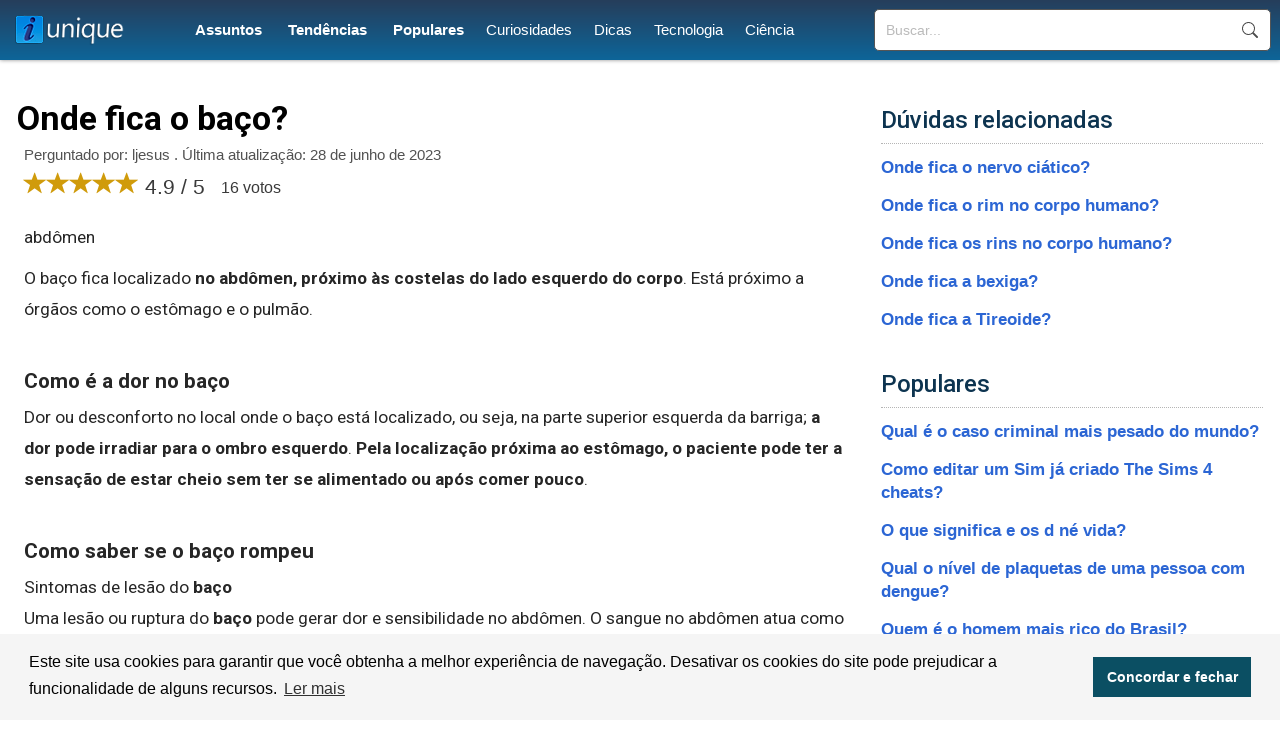

--- FILE ---
content_type: text/html; charset=UTF-8
request_url: https://iunique.com.br/onde-fica-o-baco
body_size: 4478
content:
<!doctype html>
<html lang="pt-BR">
<head>
<link rel="preconnect" href="https://fonts.gstatic.com/">
<link rel="preconnect" href="https://fonts.googleapis.com">
<link href="https://fonts.googleapis.com/css2?family=Roboto:wght@100;300;400;500;700;900&display=swap" rel="stylesheet">
<link href="https://fonts.googleapis.com/css2?family=Material+Symbols+Outlined" rel="stylesheet">
<link rel="preconnect" href="https://www.googletagmanager.com">
<link rel="preconnect" href="https://www.google-analytics.com">
<link rel='stylesheet' href="https://cdn.jsdelivr.net/npm/bootstrap@3.4.1/dist/css/bootstrap.min.css" integrity="sha384-HSMxcRTRxnN+Bdg0JdbxYKrThecOKuH5zCYotlSAcp1+c8xmyTe9GYg1l9a69psu" crossorigin="anonymous">
<link rel='stylesheet' href='https://iunique.com.br/style.css' type='text/css' />
<link rel="stylesheet" type="text/css" href="https://cdn.jsdelivr.net/npm/cookieconsent@3/build/cookieconsent.min.css" />
<script src="https://cdn.jsdelivr.net/npm/cookieconsent@3/build/cookieconsent.min.js" data-cfasync="false"></script>
<title>Onde fica o baço</title>
<meta name="description" content="abdômenO baço fica localizado no abdômen, próximo às costelas do lado esquerdo do corpo. Está próximo a órgãos como o estômago e o pulmão....">
<link rel="canonical" href="https://iunique.com.br/onde-fica-o-baco">
<meta charset="UTF-8" />
<link rel="shortcut icon" href="/favicon.ico" type="image/x-icon">
<link rel="icon" href="/favicon.ico" type="image/x-icon">
<meta name="viewport" content="width=device-width, initial-scale=1.0">
<meta name="robots" content="index, follow">
<script>
function openNav() {
  document.getElementById("mySidenav").style.width = "250px";
}

function closeNav() {
  document.getElementById("mySidenav").style.width = "0";
}
</script>

<!-- Google tag (gtag.js) -->
<script async src="https://www.googletagmanager.com/gtag/js?id=G-N41L31QC52"></script>
<script>
  window.dataLayer = window.dataLayer || [];
  function gtag(){dataLayer.push(arguments);}
  gtag('js', new Date());

  gtag('config', 'G-N41L31QC52');
</script>
</head>

<body>
<header id="top">
<div class="header-layer">
<div id="logo">
	<a href="https://iunique.com.br/"><div class="logo"></div></a>
</div>
<nav id="menu">
<ul><li style="font-weight:bold"><a href="https://iunique.com.br/assuntos">Assuntos</a></li> <li style="font-weight:bold"><a href="https://iunique.com.br/tendencias">Tendências</a></li> <li style="font-weight:bold"><a href="https://iunique.com.br/populares">Populares</a></li><li><a href="https://iunique.com.br/assuntos/curiosidades">Curiosidades</a></li><li><a href="https://iunique.com.br/assuntos/dicas">Dicas</a></li><li><a href="https://iunique.com.br/assuntos/tecnologia">Tecnologia</a></li><li><a href="https://iunique.com.br/assuntos/ciencia">Ciência</a></li></ul>
</nav>
<div id="sfield">
<form action='https://iunique.com.br/buscar' method="get">
<input type="search" name="q" placeholder="Buscar...">
<input name="sf" value="head_search" type="hidden">
<button type="submit">Buscar</button>
</form>
</div>
<div id="responsive_menu">
<div id="mySidenav" class="sidenav">
	<span style="cursor:pointer;color:#fff" class="closebtn" onclick="closeNav()">×</span>
	<a href="https://iunique.com.br/">Início</a>
	<a href="https://iunique.com.br/assuntos">Assuntos</a>	
	<a href="https://iunique.com.br/tendencias">Tendências</a>
	<a href="https://iunique.com.br/populares">Populares</a>
	<a href="https://iunique.com.br/contato">Contato</a>
	<div class="mob_search">

	<form action='https://iunique.com.br/buscar' method="get">
	<input type="search" name="q" placeholder="Buscar...">
	<button type="submit">Buscar</button>
	<input name="sf" value="mob_search" type="hidden">
	</form>	
	</div>
</div>
<span class="menu_icon" onclick="openNav()">☰</span>
</div>

</div>

<div style="clear:both"></div>

</header>
<main>
	<article id="left_block">
		<header>
			<h1>Onde fica o baço?</h1>
			<div class="question_info">Perguntado por: ljesus . Última atualização: 28 de junho de 2023</div>
			<div class="question_ratings">
			<span class="glyphicon glyphicon-star"></span><span class="glyphicon glyphicon-star"></span><span class="glyphicon glyphicon-star"></span><span class="glyphicon glyphicon-star"></span><span class="glyphicon glyphicon-star"></span> 4.9 / 5 <span style="font-size:16px;margin-left:10px;position:relative;bottom:1px">16 votos</span>

			</div>
		</header>

		<div class="question_reply">
			<p class="compact">abdômen</p><p>O baço fica localizado <b>no abdômen, próximo às costelas do lado esquerdo do corpo</b>. Está próximo a órgãos como o estômago e o pulmão.</p><h2 class="related_questions">Como é a dor no baço</h2><p>Dor ou desconforto no local onde o baço está localizado, ou seja, na parte superior esquerda da barriga; <b>a dor pode irradiar para o ombro esquerdo</b>. <b>Pela localização próxima ao estômago, o paciente pode ter a sensação de estar cheio sem ter se alimentado ou após comer pouco</b>.</p><h2 class="related_questions">Como saber se o baço rompeu</h2><p>Sintomas de lesão do <b>baço</b><br> Uma lesão ou ruptura do <b>baço</b> pode gerar dor e sensibilidade no abdômen. O sangue no abdômen atua como um agente irritante e causa dor. A dor é sentida no lado esquerdo do abdômen, por baixo da caixa torácica. Por vezes, a pessoa sente dor no ombro esquerdo.</p><h2 class="related_questions">O que acontece quando o baço está inchado</h2><p>Um baço aumentado não é uma doença por si só, mas o resultado de um distúrbio subjacente. Muitos distúrbios podem fazer com que o baço cresça. <b>Muitos distúrbios, incluindo infecções, anemias e cânceres, podem provocar esplenomegalia</b>.</p><h2 class="related_questions">O que pode inflamar o baço</h2><p>As principais doenças que <b>podem</b> causar o aumento do <b>baço</b> são: Infecções agudas ou crônicas (ex: mononucleose, esquistossomose, endocardite, tuberculose, etc) Doenças imunológicas (ex: lúpus, anemia hemolítica imune) Doenças hematológicas benignas (ex: talassemia, anemia falciforme na infância)</p><p style="margin-top:7px;" class="related_video"><iframe width="560" height="315" src="https://www.youtube-nocookie.com/embed/Z5X3H9cqiMs" loading="lazy" title="YouTube video player" frameborder="0" allow="accelerometer; autoplay; clipboard-write; encrypted-media; gyroscope; picture-in-picture; web-share" allowfullscreen defer></iframe></p><h2 class="related_questions">O que é bom para limpar o baço</h2><p><b>Cenouras, arroz, cevada, abóboras, maçãs, gengibre, alho e cardamomo</b> são ótimas opções. Beba pouco líquido durante as refeições. É útil separar frutas e alimentos açucarados da refeição principal, para reduzir a fermentação digestiva e ajudar a preservar o baço.</p><div class="rel_links"><ul><li><a href="https://iunique.com.br/onde-fica-o-estomago">Onde fica o estomago?</a></li><li><a href="https://iunique.com.br/onde-fica-o-pulmao">Onde fica o pulmao?</a></li><li><a href="https://iunique.com.br/onde-fica-o-utero">Onde fica o utero?</a></li></ul></div><h2 class="related_questions">Qual exame para saber como está o baço</h2><p>A <b>ultrassonografia</b> nos mostra exatamente o tamanho do órgão e uma tomografia ou ressonância ajudam a encontrar, além do aumento do baço, uma possível causa para isso.</p><h2 class="related_questions">Quais são as doenças do baço</h2><p class="compact"><b><b>Baço</b> inchado: 6 causas do problema</b></p><ul><li>1) Mielofibrose. Trata-se de uma <b>doença</b> caracterizada por uma alteração genética que provoca a fibrose da medula óssea, órgão responsável pela produção de células sanguíneas. ... </li><li>2) Mononucleose. ... </li><li>3) Talassemia. ... </li><li>4) Sarcoidose. ... </li><li>5) <b>Doença</b> de Chagas. ... </li><li>6) <b>Doença</b> de Gaucher.</li></ul><h2 class="related_questions">Qual é o primeiro sinal de câncer no estômago</h2><p>Os primeiros sintomas geralmente são: <b>febre, dor muscular e tosse seca</b>.</p><h2 class="related_questions">Qual é a função do baço no nosso corpo</h2><p>O baço <b>é responsável por “filtrar” o nosso sangue</b> (mas de uma maneira diferente da que é realizada pelos rins). O que acontece é que ele captura células velhas e as elimina, reciclando o tecido sanguíneo.</p><div class="rel_links"><ul><li><a href="https://iunique.com.br/onde-fica-a-lombar">Onde fica a Lombar?</a></li><li><a href="https://iunique.com.br/onde-fica-o-torax">Onde fica o torax?</a></li><li><a href="https://iunique.com.br/onde-fica-a-prostata">Onde fica a prostata?</a></li></ul></div><h2 class="related_questions">Como cuidar bem do baço</h2><p>Para manter o <b>baço</b> saudável, deve-se mastigar bem os alimentos para torná-los mais macios e fáceis de digerir. O ideal é sentar-se para fazer as refeições, para não comprimir os órgãos e dificultar o processo digestivo. Não se deve comer em excesso, para que o corpo possa digerir bem os alimentos.</p><h2 class="related_questions">É perigoso machucar o baço</h2><p>Sem um tratamento adequado e de emergência , a ruptura do <b>baço</b> pode causar hemorragia interna com risco de vida. Mesmo sem o <b>baço</b> , o paciente pode viver uma vida normal e ativa, mas estará mais em risco de contrair infecções graves.</p><h2 class="related_questions">Como desintoxicar o fígado e o baço</h2><p>Para desintoxicar o fígado <b>é importante apostar no consumo de alimentos saudáveis, como frutas, vegetais e leguminosas</b>. Além disso, alguns chás também ajudam a limpar o fígado, como é o caso do chá verde ou o chá de boldo.</p><h2 class="related_questions">Qual o chá é bom para o baço</h2><p>9h às 11h - Atenção ao baço e pâncreas - plante <b>jambolão, pata de vaca, espinheira santa, salsa, malva e alecrim</b>.</p><p style="margin-top:7px;" class="related_video"><iframe width="560" height="315" src="https://www.youtube-nocookie.com/embed/HRrCnvDv-j8" loading="lazy" title="YouTube video player" frameborder="0" allow="accelerometer; autoplay; clipboard-write; encrypted-media; gyroscope; picture-in-picture; web-share" allowfullscreen defer></iframe></p>		</div>
		
	</article>

	<section id="right_block">
		<div class="related_block">
			<h3>Dúvidas relacionadas</h3>
			<ul>
			<li><a href="https://iunique.com.br/onde-fica-o-nervo-ciatico">Onde fica o nervo ciático?</a></li><li><a href="https://iunique.com.br/onde-fica-o-rim-no-corpo-humano">Onde fica o rim no corpo humano?</a></li><li><a href="https://iunique.com.br/onde-fica-os-rins-no-corpo-humano">Onde fica os rins no corpo humano?</a></li><li><a href="https://iunique.com.br/onde-fica-a-bexiga">Onde fica a bexiga?</a></li><li><a href="https://iunique.com.br/onde-fica-a-tireoide">Onde fica a Tireoide?</a></li>			</ul>
		</div>

		<div class="popular_block" style="margin:40px 0 40px 0;">
			<h3>Populares</h3>
			<ul>
			<li><a href="https://iunique.com.br/qual-e-o-caso-criminal-mais-pesado-do-mundo">Qual é o caso criminal mais pesado do mundo?</a></li><li><a href="https://iunique.com.br/como-editar-um-sim-ja-criado-the-sims-4-cheats">Como editar um Sim já criado The Sims 4 cheats?</a></li><li><a href="https://iunique.com.br/o-que-significa-e-os-d-ne-vida">O que significa e os d né vida?</a></li><li><a href="https://iunique.com.br/qual-o-nivel-de-plaquetas-de-uma-pessoa-com-dengue">Qual o nível de plaquetas de uma pessoa com dengue?</a></li><li><a href="https://iunique.com.br/quem-e-o-homem-mais-rico-do-brasil">Quem é o homem mais rico do Brasil?</a></li><li><a href="https://iunique.com.br/o-que-significa-uma-lua-no-direct-do-instagram">O que significa uma lua no Direct do Instagram?</a></li><li><a href="https://iunique.com.br/onde-fica-o-numero-da-carteira-nacional-de-habilitacao">Onde fica o número da carteira nacional de habilitação?</a></li><li><a href="https://iunique.com.br/como-usar-nimesulida-para-clarear-virilha">Como usar nimesulida para clarear virilha?</a></li><li><a href="https://iunique.com.br/como-entrar-nas-configuracoes-avancadas-do-windows">Como entrar nas configurações avançadas do Windows?</a></li><li><a href="https://iunique.com.br/como-calcular-a-porcentagem-de-acertos-na-prova">Como calcular a porcentagem de acertos na prova?</a></li>			</ul>
		</div>
		
	</section>
	
</main>
<script async type="text/javascript">
//Cookie Consent ->
window.cookieconsent.initialise({
  "palette": {
    "popup": {
      "background": "#f5f5f5",
      "text": "#000000"
    },
    "button": {
      "background": "#0b4f63",
      "text": "#ffffff"
    }
  },
  "content": {
    "message": "Este site usa cookies para garantir que você obtenha a melhor experiência de navegação. Desativar os cookies do site pode prejudicar a funcionalidade de alguns recursos.",
    "dismiss": "Concordar e fechar",
    "link": "Ler mais",
    "href": "https://iunique.com.br/politica-de-privacidade"
  }
});

</script>
<footer id="main_footer"><div class="general_footer"><div class="footer_align"><nav class="fixed_footer_links"><ul><li><a href="https://iunique.com.br/politica-de-privacidade">Política de Privacidade</a></li><li><a href="https://iunique.com.br/sobre">Sobre</a></li><li><a href="https://iunique.com.br/contato">Contato</a></li></ul></nav><div class="copyright">© 2023 | iunique.com.br</div></div></div></footer>
</body>
</html>

--- FILE ---
content_type: text/html; charset=utf-8
request_url: https://www.youtube-nocookie.com/embed/Z5X3H9cqiMs
body_size: 50605
content:
<!DOCTYPE html><html lang="en" dir="ltr" data-cast-api-enabled="true"><head><meta name="viewport" content="width=device-width, initial-scale=1"><script nonce="LFet43E_xJ6blDlv9cIhYw">if ('undefined' == typeof Symbol || 'undefined' == typeof Symbol.iterator) {delete Array.prototype.entries;}</script><style name="www-roboto" nonce="yHtsgRIIkooXXMFF_v7r5Q">@font-face{font-family:'Roboto';font-style:normal;font-weight:400;font-stretch:100%;src:url(//fonts.gstatic.com/s/roboto/v48/KFO7CnqEu92Fr1ME7kSn66aGLdTylUAMa3GUBHMdazTgWw.woff2)format('woff2');unicode-range:U+0460-052F,U+1C80-1C8A,U+20B4,U+2DE0-2DFF,U+A640-A69F,U+FE2E-FE2F;}@font-face{font-family:'Roboto';font-style:normal;font-weight:400;font-stretch:100%;src:url(//fonts.gstatic.com/s/roboto/v48/KFO7CnqEu92Fr1ME7kSn66aGLdTylUAMa3iUBHMdazTgWw.woff2)format('woff2');unicode-range:U+0301,U+0400-045F,U+0490-0491,U+04B0-04B1,U+2116;}@font-face{font-family:'Roboto';font-style:normal;font-weight:400;font-stretch:100%;src:url(//fonts.gstatic.com/s/roboto/v48/KFO7CnqEu92Fr1ME7kSn66aGLdTylUAMa3CUBHMdazTgWw.woff2)format('woff2');unicode-range:U+1F00-1FFF;}@font-face{font-family:'Roboto';font-style:normal;font-weight:400;font-stretch:100%;src:url(//fonts.gstatic.com/s/roboto/v48/KFO7CnqEu92Fr1ME7kSn66aGLdTylUAMa3-UBHMdazTgWw.woff2)format('woff2');unicode-range:U+0370-0377,U+037A-037F,U+0384-038A,U+038C,U+038E-03A1,U+03A3-03FF;}@font-face{font-family:'Roboto';font-style:normal;font-weight:400;font-stretch:100%;src:url(//fonts.gstatic.com/s/roboto/v48/KFO7CnqEu92Fr1ME7kSn66aGLdTylUAMawCUBHMdazTgWw.woff2)format('woff2');unicode-range:U+0302-0303,U+0305,U+0307-0308,U+0310,U+0312,U+0315,U+031A,U+0326-0327,U+032C,U+032F-0330,U+0332-0333,U+0338,U+033A,U+0346,U+034D,U+0391-03A1,U+03A3-03A9,U+03B1-03C9,U+03D1,U+03D5-03D6,U+03F0-03F1,U+03F4-03F5,U+2016-2017,U+2034-2038,U+203C,U+2040,U+2043,U+2047,U+2050,U+2057,U+205F,U+2070-2071,U+2074-208E,U+2090-209C,U+20D0-20DC,U+20E1,U+20E5-20EF,U+2100-2112,U+2114-2115,U+2117-2121,U+2123-214F,U+2190,U+2192,U+2194-21AE,U+21B0-21E5,U+21F1-21F2,U+21F4-2211,U+2213-2214,U+2216-22FF,U+2308-230B,U+2310,U+2319,U+231C-2321,U+2336-237A,U+237C,U+2395,U+239B-23B7,U+23D0,U+23DC-23E1,U+2474-2475,U+25AF,U+25B3,U+25B7,U+25BD,U+25C1,U+25CA,U+25CC,U+25FB,U+266D-266F,U+27C0-27FF,U+2900-2AFF,U+2B0E-2B11,U+2B30-2B4C,U+2BFE,U+3030,U+FF5B,U+FF5D,U+1D400-1D7FF,U+1EE00-1EEFF;}@font-face{font-family:'Roboto';font-style:normal;font-weight:400;font-stretch:100%;src:url(//fonts.gstatic.com/s/roboto/v48/KFO7CnqEu92Fr1ME7kSn66aGLdTylUAMaxKUBHMdazTgWw.woff2)format('woff2');unicode-range:U+0001-000C,U+000E-001F,U+007F-009F,U+20DD-20E0,U+20E2-20E4,U+2150-218F,U+2190,U+2192,U+2194-2199,U+21AF,U+21E6-21F0,U+21F3,U+2218-2219,U+2299,U+22C4-22C6,U+2300-243F,U+2440-244A,U+2460-24FF,U+25A0-27BF,U+2800-28FF,U+2921-2922,U+2981,U+29BF,U+29EB,U+2B00-2BFF,U+4DC0-4DFF,U+FFF9-FFFB,U+10140-1018E,U+10190-1019C,U+101A0,U+101D0-101FD,U+102E0-102FB,U+10E60-10E7E,U+1D2C0-1D2D3,U+1D2E0-1D37F,U+1F000-1F0FF,U+1F100-1F1AD,U+1F1E6-1F1FF,U+1F30D-1F30F,U+1F315,U+1F31C,U+1F31E,U+1F320-1F32C,U+1F336,U+1F378,U+1F37D,U+1F382,U+1F393-1F39F,U+1F3A7-1F3A8,U+1F3AC-1F3AF,U+1F3C2,U+1F3C4-1F3C6,U+1F3CA-1F3CE,U+1F3D4-1F3E0,U+1F3ED,U+1F3F1-1F3F3,U+1F3F5-1F3F7,U+1F408,U+1F415,U+1F41F,U+1F426,U+1F43F,U+1F441-1F442,U+1F444,U+1F446-1F449,U+1F44C-1F44E,U+1F453,U+1F46A,U+1F47D,U+1F4A3,U+1F4B0,U+1F4B3,U+1F4B9,U+1F4BB,U+1F4BF,U+1F4C8-1F4CB,U+1F4D6,U+1F4DA,U+1F4DF,U+1F4E3-1F4E6,U+1F4EA-1F4ED,U+1F4F7,U+1F4F9-1F4FB,U+1F4FD-1F4FE,U+1F503,U+1F507-1F50B,U+1F50D,U+1F512-1F513,U+1F53E-1F54A,U+1F54F-1F5FA,U+1F610,U+1F650-1F67F,U+1F687,U+1F68D,U+1F691,U+1F694,U+1F698,U+1F6AD,U+1F6B2,U+1F6B9-1F6BA,U+1F6BC,U+1F6C6-1F6CF,U+1F6D3-1F6D7,U+1F6E0-1F6EA,U+1F6F0-1F6F3,U+1F6F7-1F6FC,U+1F700-1F7FF,U+1F800-1F80B,U+1F810-1F847,U+1F850-1F859,U+1F860-1F887,U+1F890-1F8AD,U+1F8B0-1F8BB,U+1F8C0-1F8C1,U+1F900-1F90B,U+1F93B,U+1F946,U+1F984,U+1F996,U+1F9E9,U+1FA00-1FA6F,U+1FA70-1FA7C,U+1FA80-1FA89,U+1FA8F-1FAC6,U+1FACE-1FADC,U+1FADF-1FAE9,U+1FAF0-1FAF8,U+1FB00-1FBFF;}@font-face{font-family:'Roboto';font-style:normal;font-weight:400;font-stretch:100%;src:url(//fonts.gstatic.com/s/roboto/v48/KFO7CnqEu92Fr1ME7kSn66aGLdTylUAMa3OUBHMdazTgWw.woff2)format('woff2');unicode-range:U+0102-0103,U+0110-0111,U+0128-0129,U+0168-0169,U+01A0-01A1,U+01AF-01B0,U+0300-0301,U+0303-0304,U+0308-0309,U+0323,U+0329,U+1EA0-1EF9,U+20AB;}@font-face{font-family:'Roboto';font-style:normal;font-weight:400;font-stretch:100%;src:url(//fonts.gstatic.com/s/roboto/v48/KFO7CnqEu92Fr1ME7kSn66aGLdTylUAMa3KUBHMdazTgWw.woff2)format('woff2');unicode-range:U+0100-02BA,U+02BD-02C5,U+02C7-02CC,U+02CE-02D7,U+02DD-02FF,U+0304,U+0308,U+0329,U+1D00-1DBF,U+1E00-1E9F,U+1EF2-1EFF,U+2020,U+20A0-20AB,U+20AD-20C0,U+2113,U+2C60-2C7F,U+A720-A7FF;}@font-face{font-family:'Roboto';font-style:normal;font-weight:400;font-stretch:100%;src:url(//fonts.gstatic.com/s/roboto/v48/KFO7CnqEu92Fr1ME7kSn66aGLdTylUAMa3yUBHMdazQ.woff2)format('woff2');unicode-range:U+0000-00FF,U+0131,U+0152-0153,U+02BB-02BC,U+02C6,U+02DA,U+02DC,U+0304,U+0308,U+0329,U+2000-206F,U+20AC,U+2122,U+2191,U+2193,U+2212,U+2215,U+FEFF,U+FFFD;}@font-face{font-family:'Roboto';font-style:normal;font-weight:500;font-stretch:100%;src:url(//fonts.gstatic.com/s/roboto/v48/KFO7CnqEu92Fr1ME7kSn66aGLdTylUAMa3GUBHMdazTgWw.woff2)format('woff2');unicode-range:U+0460-052F,U+1C80-1C8A,U+20B4,U+2DE0-2DFF,U+A640-A69F,U+FE2E-FE2F;}@font-face{font-family:'Roboto';font-style:normal;font-weight:500;font-stretch:100%;src:url(//fonts.gstatic.com/s/roboto/v48/KFO7CnqEu92Fr1ME7kSn66aGLdTylUAMa3iUBHMdazTgWw.woff2)format('woff2');unicode-range:U+0301,U+0400-045F,U+0490-0491,U+04B0-04B1,U+2116;}@font-face{font-family:'Roboto';font-style:normal;font-weight:500;font-stretch:100%;src:url(//fonts.gstatic.com/s/roboto/v48/KFO7CnqEu92Fr1ME7kSn66aGLdTylUAMa3CUBHMdazTgWw.woff2)format('woff2');unicode-range:U+1F00-1FFF;}@font-face{font-family:'Roboto';font-style:normal;font-weight:500;font-stretch:100%;src:url(//fonts.gstatic.com/s/roboto/v48/KFO7CnqEu92Fr1ME7kSn66aGLdTylUAMa3-UBHMdazTgWw.woff2)format('woff2');unicode-range:U+0370-0377,U+037A-037F,U+0384-038A,U+038C,U+038E-03A1,U+03A3-03FF;}@font-face{font-family:'Roboto';font-style:normal;font-weight:500;font-stretch:100%;src:url(//fonts.gstatic.com/s/roboto/v48/KFO7CnqEu92Fr1ME7kSn66aGLdTylUAMawCUBHMdazTgWw.woff2)format('woff2');unicode-range:U+0302-0303,U+0305,U+0307-0308,U+0310,U+0312,U+0315,U+031A,U+0326-0327,U+032C,U+032F-0330,U+0332-0333,U+0338,U+033A,U+0346,U+034D,U+0391-03A1,U+03A3-03A9,U+03B1-03C9,U+03D1,U+03D5-03D6,U+03F0-03F1,U+03F4-03F5,U+2016-2017,U+2034-2038,U+203C,U+2040,U+2043,U+2047,U+2050,U+2057,U+205F,U+2070-2071,U+2074-208E,U+2090-209C,U+20D0-20DC,U+20E1,U+20E5-20EF,U+2100-2112,U+2114-2115,U+2117-2121,U+2123-214F,U+2190,U+2192,U+2194-21AE,U+21B0-21E5,U+21F1-21F2,U+21F4-2211,U+2213-2214,U+2216-22FF,U+2308-230B,U+2310,U+2319,U+231C-2321,U+2336-237A,U+237C,U+2395,U+239B-23B7,U+23D0,U+23DC-23E1,U+2474-2475,U+25AF,U+25B3,U+25B7,U+25BD,U+25C1,U+25CA,U+25CC,U+25FB,U+266D-266F,U+27C0-27FF,U+2900-2AFF,U+2B0E-2B11,U+2B30-2B4C,U+2BFE,U+3030,U+FF5B,U+FF5D,U+1D400-1D7FF,U+1EE00-1EEFF;}@font-face{font-family:'Roboto';font-style:normal;font-weight:500;font-stretch:100%;src:url(//fonts.gstatic.com/s/roboto/v48/KFO7CnqEu92Fr1ME7kSn66aGLdTylUAMaxKUBHMdazTgWw.woff2)format('woff2');unicode-range:U+0001-000C,U+000E-001F,U+007F-009F,U+20DD-20E0,U+20E2-20E4,U+2150-218F,U+2190,U+2192,U+2194-2199,U+21AF,U+21E6-21F0,U+21F3,U+2218-2219,U+2299,U+22C4-22C6,U+2300-243F,U+2440-244A,U+2460-24FF,U+25A0-27BF,U+2800-28FF,U+2921-2922,U+2981,U+29BF,U+29EB,U+2B00-2BFF,U+4DC0-4DFF,U+FFF9-FFFB,U+10140-1018E,U+10190-1019C,U+101A0,U+101D0-101FD,U+102E0-102FB,U+10E60-10E7E,U+1D2C0-1D2D3,U+1D2E0-1D37F,U+1F000-1F0FF,U+1F100-1F1AD,U+1F1E6-1F1FF,U+1F30D-1F30F,U+1F315,U+1F31C,U+1F31E,U+1F320-1F32C,U+1F336,U+1F378,U+1F37D,U+1F382,U+1F393-1F39F,U+1F3A7-1F3A8,U+1F3AC-1F3AF,U+1F3C2,U+1F3C4-1F3C6,U+1F3CA-1F3CE,U+1F3D4-1F3E0,U+1F3ED,U+1F3F1-1F3F3,U+1F3F5-1F3F7,U+1F408,U+1F415,U+1F41F,U+1F426,U+1F43F,U+1F441-1F442,U+1F444,U+1F446-1F449,U+1F44C-1F44E,U+1F453,U+1F46A,U+1F47D,U+1F4A3,U+1F4B0,U+1F4B3,U+1F4B9,U+1F4BB,U+1F4BF,U+1F4C8-1F4CB,U+1F4D6,U+1F4DA,U+1F4DF,U+1F4E3-1F4E6,U+1F4EA-1F4ED,U+1F4F7,U+1F4F9-1F4FB,U+1F4FD-1F4FE,U+1F503,U+1F507-1F50B,U+1F50D,U+1F512-1F513,U+1F53E-1F54A,U+1F54F-1F5FA,U+1F610,U+1F650-1F67F,U+1F687,U+1F68D,U+1F691,U+1F694,U+1F698,U+1F6AD,U+1F6B2,U+1F6B9-1F6BA,U+1F6BC,U+1F6C6-1F6CF,U+1F6D3-1F6D7,U+1F6E0-1F6EA,U+1F6F0-1F6F3,U+1F6F7-1F6FC,U+1F700-1F7FF,U+1F800-1F80B,U+1F810-1F847,U+1F850-1F859,U+1F860-1F887,U+1F890-1F8AD,U+1F8B0-1F8BB,U+1F8C0-1F8C1,U+1F900-1F90B,U+1F93B,U+1F946,U+1F984,U+1F996,U+1F9E9,U+1FA00-1FA6F,U+1FA70-1FA7C,U+1FA80-1FA89,U+1FA8F-1FAC6,U+1FACE-1FADC,U+1FADF-1FAE9,U+1FAF0-1FAF8,U+1FB00-1FBFF;}@font-face{font-family:'Roboto';font-style:normal;font-weight:500;font-stretch:100%;src:url(//fonts.gstatic.com/s/roboto/v48/KFO7CnqEu92Fr1ME7kSn66aGLdTylUAMa3OUBHMdazTgWw.woff2)format('woff2');unicode-range:U+0102-0103,U+0110-0111,U+0128-0129,U+0168-0169,U+01A0-01A1,U+01AF-01B0,U+0300-0301,U+0303-0304,U+0308-0309,U+0323,U+0329,U+1EA0-1EF9,U+20AB;}@font-face{font-family:'Roboto';font-style:normal;font-weight:500;font-stretch:100%;src:url(//fonts.gstatic.com/s/roboto/v48/KFO7CnqEu92Fr1ME7kSn66aGLdTylUAMa3KUBHMdazTgWw.woff2)format('woff2');unicode-range:U+0100-02BA,U+02BD-02C5,U+02C7-02CC,U+02CE-02D7,U+02DD-02FF,U+0304,U+0308,U+0329,U+1D00-1DBF,U+1E00-1E9F,U+1EF2-1EFF,U+2020,U+20A0-20AB,U+20AD-20C0,U+2113,U+2C60-2C7F,U+A720-A7FF;}@font-face{font-family:'Roboto';font-style:normal;font-weight:500;font-stretch:100%;src:url(//fonts.gstatic.com/s/roboto/v48/KFO7CnqEu92Fr1ME7kSn66aGLdTylUAMa3yUBHMdazQ.woff2)format('woff2');unicode-range:U+0000-00FF,U+0131,U+0152-0153,U+02BB-02BC,U+02C6,U+02DA,U+02DC,U+0304,U+0308,U+0329,U+2000-206F,U+20AC,U+2122,U+2191,U+2193,U+2212,U+2215,U+FEFF,U+FFFD;}</style><script name="www-roboto" nonce="LFet43E_xJ6blDlv9cIhYw">if (document.fonts && document.fonts.load) {document.fonts.load("400 10pt Roboto", "E"); document.fonts.load("500 10pt Roboto", "E");}</script><link rel="stylesheet" href="/s/player/c9168c90/www-player.css" name="www-player" nonce="yHtsgRIIkooXXMFF_v7r5Q"><link rel="stylesheet" href="/s/embeds/64f06638/embed_ui_css.css" name="embed-ui" nonce="yHtsgRIIkooXXMFF_v7r5Q"><style nonce="yHtsgRIIkooXXMFF_v7r5Q">html {overflow: hidden;}body {font: 12px Roboto, Arial, sans-serif; background-color: #000; color: #fff; height: 100%; width: 100%; overflow: hidden; position: absolute; margin: 0; padding: 0;}#player {width: 100%; height: 100%;}h1 {text-align: center; color: #fff;}h3 {margin-top: 6px; margin-bottom: 3px;}.player-unavailable {position: absolute; top: 0; left: 0; right: 0; bottom: 0; padding: 25px; font-size: 13px; background: url(/img/meh7.png) 50% 65% no-repeat;}.player-unavailable .message {text-align: left; margin: 0 -5px 15px; padding: 0 5px 14px; border-bottom: 1px solid #888; font-size: 19px; font-weight: normal;}.player-unavailable a {color: #167ac6; text-decoration: none;}</style><script nonce="LFet43E_xJ6blDlv9cIhYw">var ytcsi={gt:function(n){n=(n||"")+"data_";return ytcsi[n]||(ytcsi[n]={tick:{},info:{},gel:{preLoggedGelInfos:[]}})},now:window.performance&&window.performance.timing&&window.performance.now&&window.performance.timing.navigationStart?function(){return window.performance.timing.navigationStart+window.performance.now()}:function(){return(new Date).getTime()},tick:function(l,t,n){var ticks=ytcsi.gt(n).tick;var v=t||ytcsi.now();if(ticks[l]){ticks["_"+l]=ticks["_"+l]||[ticks[l]];ticks["_"+l].push(v)}ticks[l]=
v},info:function(k,v,n){ytcsi.gt(n).info[k]=v},infoGel:function(p,n){ytcsi.gt(n).gel.preLoggedGelInfos.push(p)},setStart:function(t,n){ytcsi.tick("_start",t,n)}};
(function(w,d){function isGecko(){if(!w.navigator)return false;try{if(w.navigator.userAgentData&&w.navigator.userAgentData.brands&&w.navigator.userAgentData.brands.length){var brands=w.navigator.userAgentData.brands;var i=0;for(;i<brands.length;i++)if(brands[i]&&brands[i].brand==="Firefox")return true;return false}}catch(e){setTimeout(function(){throw e;})}if(!w.navigator.userAgent)return false;var ua=w.navigator.userAgent;return ua.indexOf("Gecko")>0&&ua.toLowerCase().indexOf("webkit")<0&&ua.indexOf("Edge")<
0&&ua.indexOf("Trident")<0&&ua.indexOf("MSIE")<0}ytcsi.setStart(w.performance?w.performance.timing.responseStart:null);var isPrerender=(d.visibilityState||d.webkitVisibilityState)=="prerender";var vName=!d.visibilityState&&d.webkitVisibilityState?"webkitvisibilitychange":"visibilitychange";if(isPrerender){var startTick=function(){ytcsi.setStart();d.removeEventListener(vName,startTick)};d.addEventListener(vName,startTick,false)}if(d.addEventListener)d.addEventListener(vName,function(){ytcsi.tick("vc")},
false);if(isGecko()){var isHidden=(d.visibilityState||d.webkitVisibilityState)=="hidden";if(isHidden)ytcsi.tick("vc")}var slt=function(el,t){setTimeout(function(){var n=ytcsi.now();el.loadTime=n;if(el.slt)el.slt()},t)};w.__ytRIL=function(el){if(!el.getAttribute("data-thumb"))if(w.requestAnimationFrame)w.requestAnimationFrame(function(){slt(el,0)});else slt(el,16)}})(window,document);
</script><script nonce="LFet43E_xJ6blDlv9cIhYw">var ytcfg={d:function(){return window.yt&&yt.config_||ytcfg.data_||(ytcfg.data_={})},get:function(k,o){return k in ytcfg.d()?ytcfg.d()[k]:o},set:function(){var a=arguments;if(a.length>1)ytcfg.d()[a[0]]=a[1];else{var k;for(k in a[0])ytcfg.d()[k]=a[0][k]}}};
ytcfg.set({"CLIENT_CANARY_STATE":"holdback","DEVICE":"cbr\u003dChrome\u0026cbrand\u003dapple\u0026cbrver\u003d131.0.0.0\u0026ceng\u003dWebKit\u0026cengver\u003d537.36\u0026cos\u003dMacintosh\u0026cosver\u003d10_15_7\u0026cplatform\u003dDESKTOP","EVENT_ID":"1N14aYnwGJeT6rUPt87b2QU","EXPERIMENT_FLAGS":{"ab_det_apm":true,"ab_det_el_h":true,"ab_det_em_inj":true,"ab_l_sig_st":true,"ab_l_sig_st_e":true,"action_companion_center_align_description":true,"allow_skip_networkless":true,"always_send_and_write":true,"att_web_record_metrics":true,"attmusi":true,"c3_enable_button_impression_logging":true,"c3_watch_page_component":true,"cancel_pending_navs":true,"clean_up_manual_attribution_header":true,"config_age_report_killswitch":true,"cow_optimize_idom_compat":true,"csi_on_gel":true,"delhi_mweb_colorful_sd":true,"delhi_mweb_colorful_sd_v2":true,"deprecate_pair_servlet_enabled":true,"desktop_sparkles_light_cta_button":true,"disable_cached_masthead_data":true,"disable_child_node_auto_formatted_strings":true,"disable_log_to_visitor_layer":true,"disable_pacf_logging_for_memory_limited_tv":true,"embeds_desktoff_nonmobile_eligible":true,"embeds_desktoff_nonmobile_enabled":true,"embeds_desktop_enable_volume_slider":true,"embeds_enable_eid_enforcement_for_youtube":true,"embeds_enable_info_panel_dismissal":true,"embeds_enable_pfp_always_unbranded":true,"embeds_muted_autoplay_sound_fix":true,"embeds_serve_es6_client":true,"embeds_web_nwl_disable_nocookie":true,"embeds_web_updated_shorts_definition_fix":true,"enable_active_view_display_ad_renderer_web_home":true,"enable_ad_disclosure_banner_a11y_fix":true,"enable_android_web_view_top_insets_bugfix":true,"enable_client_sli_logging":true,"enable_client_streamz_web":true,"enable_client_ve_spec":true,"enable_cloud_save_error_popup_after_retry":true,"enable_dai_sdf_h5_preroll":true,"enable_datasync_id_header_in_web_vss_pings":true,"enable_default_mono_cta_migration_web_client":true,"enable_docked_chat_messages":true,"enable_drop_shadow_experiment":true,"enable_entity_store_from_dependency_injection":true,"enable_inline_muted_playback_on_web_search":true,"enable_inline_muted_playback_on_web_search_for_vdc":true,"enable_inline_muted_playback_on_web_search_for_vdcb":true,"enable_is_mini_app_page_active_bugfix":true,"enable_logging_first_user_action_after_game_ready":true,"enable_ltc_param_fetch_from_innertube":true,"enable_masthead_mweb_padding_fix":true,"enable_menu_renderer_button_in_mweb_hclr":true,"enable_mini_app_command_handler_mweb_fix":true,"enable_mini_guide_downloads_item":true,"enable_mixed_direction_formatted_strings":true,"enable_mweb_keyboard_shortcuts":true,"enable_mweb_new_caption_language_picker":true,"enable_names_handles_account_switcher":true,"enable_network_request_logging_on_game_events":true,"enable_new_paid_product_placement":true,"enable_open_in_new_tab_icon_for_short_dr_for_desktop_search":true,"enable_open_yt_content":true,"enable_origin_query_parameter_bugfix":true,"enable_pause_ads_on_ytv_html5":true,"enable_payments_purchase_manager":true,"enable_pdp_icon_prefetch":true,"enable_pl_r_si_fa":true,"enable_place_pivot_url":true,"enable_pv_screen_modern_text":true,"enable_removing_navbar_title_on_hashtag_page_mweb":true,"enable_rta_manager":true,"enable_sdf_companion_h5":true,"enable_sdf_dai_h5_midroll":true,"enable_sdf_h5_endemic_mid_post_roll":true,"enable_sdf_on_h5_unplugged_vod_midroll":true,"enable_sdf_shorts_player_bytes_h5":true,"enable_sending_unwrapped_game_audio_as_serialized_metadata":true,"enable_sfv_effect_pivot_url":true,"enable_shorts_new_carousel":true,"enable_skip_ad_guidance_prompt":true,"enable_skippable_ads_for_unplugged_ad_pod":true,"enable_smearing_expansion_dai":true,"enable_time_out_messages":true,"enable_timeline_view_modern_transcript_fe":true,"enable_video_display_compact_button_group_for_desktop_search":true,"enable_web_delhi_icons":true,"enable_web_home_top_landscape_image_layout_level_click":true,"enable_web_tiered_gel":true,"enable_window_constrained_buy_flow_dialog":true,"enable_wiz_queue_effect_and_on_init_initial_runs":true,"enable_ypc_spinners":true,"enable_yt_ata_iframe_authuser":true,"export_networkless_options":true,"export_player_version_to_ytconfig":true,"fill_single_video_with_notify_to_lasr":true,"fix_ad_miniplayer_controls_rendering":true,"fix_ads_tracking_for_swf_config_deprecation_mweb":true,"h5_companion_enable_adcpn_macro_substitution_for_click_pings":true,"h5_inplayer_enable_adcpn_macro_substitution_for_click_pings":true,"h5_reset_cache_and_filter_before_update_masthead":true,"hide_channel_creation_title_for_mweb":true,"high_ccv_client_side_caching_h5":true,"html5_log_trigger_events_with_debug_data":true,"html5_ssdai_enable_media_end_cue_range":true,"il_attach_cache_limit":true,"il_use_view_model_logging_context":true,"is_browser_support_for_webcam_streaming":true,"json_condensed_response":true,"kev_adb_pg":true,"kevlar_gel_error_routing":true,"kevlar_watch_cinematics":true,"live_chat_enable_controller_extraction":true,"live_chat_enable_rta_manager":true,"log_click_with_layer_from_element_in_command_handler":true,"mdx_enable_privacy_disclosure_ui":true,"mdx_load_cast_api_bootstrap_script":true,"medium_progress_bar_modification":true,"migrate_remaining_web_ad_badges_to_innertube":true,"mobile_account_menu_refresh":true,"mweb_account_linking_noapp":true,"mweb_after_render_to_scheduler":true,"mweb_allow_modern_search_suggest_behavior":true,"mweb_animated_actions":true,"mweb_app_upsell_button_direct_to_app":true,"mweb_c3_enable_adaptive_signals":true,"mweb_c3_library_page_enable_recent_shelf":true,"mweb_c3_remove_web_navigation_endpoint_data":true,"mweb_c3_use_canonical_from_player_response":true,"mweb_cinematic_watch":true,"mweb_command_handler":true,"mweb_delay_watch_initial_data":true,"mweb_disable_searchbar_scroll":true,"mweb_enable_browse_chunks":true,"mweb_enable_click_to_play_pause":true,"mweb_enable_fine_scrubbing_for_recs":true,"mweb_enable_imp_portal":true,"mweb_enable_keto_batch_player_fullscreen":true,"mweb_enable_keto_batch_player_progress_bar":true,"mweb_enable_keto_batch_player_tooltips":true,"mweb_enable_lockup_view_model_for_ucp":true,"mweb_enable_mix_panel_title_metadata":true,"mweb_enable_more_drawer":true,"mweb_enable_optional_fullscreen_landscape_locking":true,"mweb_enable_overlay_touch_manager":true,"mweb_enable_premium_carve_out_fix":true,"mweb_enable_refresh_detection":true,"mweb_enable_search_imp":true,"mweb_enable_shorts_pivot_button":true,"mweb_enable_shorts_video_preload":true,"mweb_enable_skippables_on_jio_phone":true,"mweb_enable_two_line_title_on_shorts":true,"mweb_enable_varispeed_controller":true,"mweb_enable_watch_feed_infinite_scroll":true,"mweb_enable_wrapped_unplugged_pause_membership_dialog_renderer":true,"mweb_fix_monitor_visibility_after_render":true,"mweb_force_ios_fallback_to_native_control":true,"mweb_fp_auto_fullscreen":true,"mweb_fullscreen_controls":true,"mweb_fullscreen_controls_action_buttons":true,"mweb_fullscreen_watch_system":true,"mweb_home_reactive_shorts":true,"mweb_innertube_search_command":true,"mweb_kaios_enable_autoplay_switch_view_model":true,"mweb_lang_in_html":true,"mweb_like_button_synced_with_entities":true,"mweb_logo_use_home_page_ve":true,"mweb_native_control_in_faux_fullscreen_shared":true,"mweb_player_control_on_hover":true,"mweb_player_delhi_dtts":true,"mweb_player_settings_use_bottom_sheet":true,"mweb_player_show_previous_next_buttons_in_playlist":true,"mweb_player_skip_no_op_state_changes":true,"mweb_player_user_select_none":true,"mweb_playlist_engagement_panel":true,"mweb_progress_bar_seek_on_mouse_click":true,"mweb_pull_2_full":true,"mweb_pull_2_full_enable_touch_handlers":true,"mweb_schedule_warm_watch_response":true,"mweb_searchbox_legacy_navigation":true,"mweb_see_fewer_shorts":true,"mweb_shorts_comments_panel_id_change":true,"mweb_shorts_early_continuation":true,"mweb_show_ios_smart_banner":true,"mweb_show_sign_in_button_from_header":true,"mweb_use_server_url_on_startup":true,"mweb_watch_captions_enable_auto_translate":true,"mweb_watch_captions_set_default_size":true,"mweb_watch_stop_scheduler_on_player_response":true,"mweb_watchfeed_big_thumbnails":true,"mweb_yt_searchbox":true,"networkless_logging":true,"no_client_ve_attach_unless_shown":true,"pageid_as_header_web":true,"playback_settings_use_switch_menu":true,"player_controls_autonav_fix":true,"player_controls_skip_double_signal_update":true,"player_controls_volume_controls_use_player_props":true,"polymer_bad_build_labels":true,"polymer_verifiy_app_state":true,"qoe_send_and_write":true,"remove_chevron_from_ad_disclosure_banner_h5":true,"remove_masthead_channel_banner_on_refresh":true,"remove_slot_id_exited_trigger_for_dai_in_player_slot_expire":true,"replace_client_url_parsing_with_server_signal":true,"service_worker_enabled":true,"service_worker_push_enabled":true,"service_worker_push_home_page_prompt":true,"service_worker_push_watch_page_prompt":true,"shell_load_gcf":true,"shorten_initial_gel_batch_timeout":true,"should_use_yt_voice_endpoint_in_kaios":true,"smarter_ve_dedupping":true,"speedmaster_no_seek":true,"stop_handling_click_for_non_rendering_overlay_layout":true,"suppress_error_204_logging":true,"synced_panel_scrolling_controller":true,"use_event_time_ms_header":true,"use_fifo_for_networkless":true,"use_request_time_ms_header":true,"use_session_based_sampling":true,"use_thumbnail_overlay_time_status_renderer_for_live_badge":true,"vss_final_ping_send_and_write":true,"vss_playback_use_send_and_write":true,"web_adaptive_repeat_ase":true,"web_always_load_chat_support":true,"web_animated_like":true,"web_api_url":true,"web_attributed_string_deep_equal_bugfix":true,"web_autonav_allow_off_by_default":true,"web_button_vm_refactor_disabled":true,"web_c3_log_app_init_finish":true,"web_csi_action_sampling_enabled":true,"web_dedupe_ve_grafting":true,"web_disable_backdrop_filter":true,"web_enable_ab_rsp_cl":true,"web_enable_course_icon_update":true,"web_enable_error_204":true,"web_fix_segmented_like_dislike_undefined":true,"web_gcf_hashes_innertube":true,"web_gel_timeout_cap":true,"web_metadata_carousel_elref_bugfix":true,"web_parent_target_for_sheets":true,"web_persist_server_autonav_state_on_client":true,"web_playback_associated_log_ctt":true,"web_playback_associated_ve":true,"web_prefetch_preload_video":true,"web_progress_bar_draggable":true,"web_resizable_advertiser_banner_on_masthead_safari_fix":true,"web_shorts_just_watched_on_channel_and_pivot_study":true,"web_shorts_just_watched_overlay":true,"web_update_panel_visibility_logging_fix":true,"web_video_attribute_view_model_a11y_fix":true,"web_watch_controls_state_signals":true,"web_wiz_attributed_string":true,"webfe_mweb_watch_microdata":true,"webfe_watch_shorts_canonical_url_fix":true,"webpo_exit_on_net_err":true,"wiz_diff_overwritable":true,"woffle_used_state_report":true,"wpo_gel_strz":true,"H5_async_logging_delay_ms":30000.0,"attention_logging_scroll_throttle":500.0,"autoplay_pause_by_lact_sampling_fraction":0.0,"cinematic_watch_effect_opacity":0.4,"log_window_onerror_fraction":0.1,"speedmaster_playback_rate":2.0,"tv_pacf_logging_sample_rate":0.01,"web_attention_logging_scroll_throttle":500.0,"web_load_prediction_threshold":0.1,"web_navigation_prediction_threshold":0.1,"web_pbj_log_warning_rate":0.0,"web_system_health_fraction":0.01,"ytidb_transaction_ended_event_rate_limit":0.02,"active_time_update_interval_ms":10000,"att_init_delay":500,"autoplay_pause_by_lact_sec":0,"botguard_async_snapshot_timeout_ms":3000,"check_navigator_accuracy_timeout_ms":0,"cinematic_watch_css_filter_blur_strength":40,"cinematic_watch_fade_out_duration":500,"close_webview_delay_ms":100,"cloud_save_game_data_rate_limit_ms":3000,"compression_disable_point":10,"custom_active_view_tos_timeout_ms":3600000,"embeds_widget_poll_interval_ms":0,"gel_min_batch_size":3,"gel_queue_timeout_max_ms":60000,"get_async_timeout_ms":60000,"hide_cta_for_home_web_video_ads_animate_in_time":2,"html5_byterate_soft_cap":0,"initial_gel_batch_timeout":2000,"max_body_size_to_compress":500000,"max_prefetch_window_sec_for_livestream_optimization":10,"min_prefetch_offset_sec_for_livestream_optimization":20,"mini_app_container_iframe_src_update_delay_ms":0,"multiple_preview_news_duration_time":11000,"mweb_c3_toast_duration_ms":5000,"mweb_deep_link_fallback_timeout_ms":10000,"mweb_delay_response_received_actions":100,"mweb_fp_dpad_rate_limit_ms":0,"mweb_fp_dpad_watch_title_clamp_lines":0,"mweb_history_manager_cache_size":100,"mweb_ios_fullscreen_playback_transition_delay_ms":500,"mweb_ios_fullscreen_system_pause_epilson_ms":0,"mweb_override_response_store_expiration_ms":0,"mweb_shorts_early_continuation_trigger_threshold":4,"mweb_w2w_max_age_seconds":0,"mweb_watch_captions_default_size":2,"neon_dark_launch_gradient_count":0,"network_polling_interval":30000,"play_click_interval_ms":30000,"play_ping_interval_ms":10000,"prefetch_comments_ms_after_video":0,"send_config_hash_timer":0,"service_worker_push_logged_out_prompt_watches":-1,"service_worker_push_prompt_cap":-1,"service_worker_push_prompt_delay_microseconds":3888000000000,"slow_compressions_before_abandon_count":4,"speedmaster_cancellation_movement_dp":10,"speedmaster_touch_activation_ms":500,"web_attention_logging_throttle":500,"web_foreground_heartbeat_interval_ms":28000,"web_gel_debounce_ms":10000,"web_logging_max_batch":100,"web_max_tracing_events":50,"web_tracing_session_replay":0,"wil_icon_max_concurrent_fetches":9999,"ytidb_remake_db_retries":3,"ytidb_reopen_db_retries":3,"WebClientReleaseProcessCritical__youtube_embeds_client_version_override":"","WebClientReleaseProcessCritical__youtube_embeds_web_client_version_override":"","WebClientReleaseProcessCritical__youtube_mweb_client_version_override":"","debug_forced_internalcountrycode":"","embeds_web_synth_ch_headers_banned_urls_regex":"","enable_web_media_service":"DISABLED","il_payload_scraping":"","live_chat_unicode_emoji_json_url":"https://www.gstatic.com/youtube/img/emojis/emojis-svg-9.json","mweb_deep_link_feature_tag_suffix":"11268432","mweb_enable_shorts_innertube_player_prefetch_trigger":"NONE","mweb_fp_dpad":"home,search,browse,channel,create_channel,experiments,settings,trending,oops,404,paid_memberships,sponsorship,premium,shorts","mweb_fp_dpad_linear_navigation":"","mweb_fp_dpad_linear_navigation_visitor":"","mweb_fp_dpad_visitor":"","mweb_preload_video_by_player_vars":"","place_pivot_triggering_container_alternate":"","place_pivot_triggering_counterfactual_container_alternate":"","service_worker_push_force_notification_prompt_tag":"1","service_worker_scope":"/","suggest_exp_str":"","web_client_version_override":"","kevlar_command_handler_command_banlist":[],"mini_app_ids_without_game_ready":["UgkxHHtsak1SC8mRGHMZewc4HzeAY3yhPPmJ","Ugkx7OgzFqE6z_5Mtf4YsotGfQNII1DF_RBm"],"web_op_signal_type_banlist":[],"web_tracing_enabled_spans":["event","command"]},"GAPI_HINT_PARAMS":"m;/_/scs/abc-static/_/js/k\u003dgapi.gapi.en.FZb77tO2YW4.O/d\u003d1/rs\u003dAHpOoo8lqavmo6ayfVxZovyDiP6g3TOVSQ/m\u003d__features__","GAPI_HOST":"https://apis.google.com","GAPI_LOCALE":"en_US","GL":"US","HL":"en","HTML_DIR":"ltr","HTML_LANG":"en","INNERTUBE_API_KEY":"AIzaSyAO_FJ2SlqU8Q4STEHLGCilw_Y9_11qcW8","INNERTUBE_API_VERSION":"v1","INNERTUBE_CLIENT_NAME":"WEB_EMBEDDED_PLAYER","INNERTUBE_CLIENT_VERSION":"2.20260126.01.00-canary_control_2.20260126.04.00","INNERTUBE_CONTEXT":{"client":{"hl":"en","gl":"US","remoteHost":"18.191.179.173","deviceMake":"Apple","deviceModel":"","visitorData":"[base64]%3D%3D","userAgent":"Mozilla/5.0 (Macintosh; Intel Mac OS X 10_15_7) AppleWebKit/537.36 (KHTML, like Gecko) Chrome/131.0.0.0 Safari/537.36; ClaudeBot/1.0; +claudebot@anthropic.com),gzip(gfe)","clientName":"WEB_EMBEDDED_PLAYER","clientVersion":"2.20260126.01.00-canary_control_2.20260126.04.00","osName":"Macintosh","osVersion":"10_15_7","originalUrl":"https://www.youtube-nocookie.com/embed/Z5X3H9cqiMs","platform":"DESKTOP","clientFormFactor":"UNKNOWN_FORM_FACTOR","configInfo":{"appInstallData":"[base64]"},"browserName":"Chrome","browserVersion":"131.0.0.0","acceptHeader":"text/html,application/xhtml+xml,application/xml;q\u003d0.9,image/webp,image/apng,*/*;q\u003d0.8,application/signed-exchange;v\u003db3;q\u003d0.9","deviceExperimentId":"ChxOell3TURBMk9ESTNNemswTmpNeE5UUTVNQT09ENS748sGGNS748sG","rolloutToken":"COftk8n_8PuYYxDftem2iKySAxjftem2iKySAw%3D%3D"},"user":{"lockedSafetyMode":false},"request":{"useSsl":true},"clickTracking":{"clickTrackingParams":"IhMIiarptoiskgMVl4m6AB035zZb"},"thirdParty":{"embeddedPlayerContext":{"embeddedPlayerEncryptedContext":"AD5ZzFQEcHMNNlrekF-841F4fGuzCRFp7p2fe669SzIassDnwCnPlnoyO47rti1EZPXgeNNXPDWMjHGOwC7bV5hhMeyTi9-rZu9jYfGQvvQ_U9YYTyGqvkWCDRPwmDuTLIMpLdO3WqYGwRt6dfmEGaY","ancestorOriginsSupported":false}}},"INNERTUBE_CONTEXT_CLIENT_NAME":56,"INNERTUBE_CONTEXT_CLIENT_VERSION":"2.20260126.01.00-canary_control_2.20260126.04.00","INNERTUBE_CONTEXT_GL":"US","INNERTUBE_CONTEXT_HL":"en","LATEST_ECATCHER_SERVICE_TRACKING_PARAMS":{"client.name":"WEB_EMBEDDED_PLAYER","client.jsfeat":"2021"},"LOGGED_IN":false,"PAGE_BUILD_LABEL":"youtube.embeds.web_20260126_01_RC00","PAGE_CL":861068128,"SERVER_NAME":"WebFE","VISITOR_DATA":"[base64]%3D%3D","WEB_PLAYER_CONTEXT_CONFIGS":{"WEB_PLAYER_CONTEXT_CONFIG_ID_EMBEDDED_PLAYER":{"rootElementId":"movie_player","jsUrl":"/s/player/c9168c90/player_embed.vflset/en_US/base.js","cssUrl":"/s/player/c9168c90/www-player.css","contextId":"WEB_PLAYER_CONTEXT_CONFIG_ID_EMBEDDED_PLAYER","eventLabel":"embedded","contentRegion":"US","hl":"en_US","hostLanguage":"en","innertubeApiKey":"AIzaSyAO_FJ2SlqU8Q4STEHLGCilw_Y9_11qcW8","innertubeApiVersion":"v1","innertubeContextClientVersion":"2.20260126.01.00-canary_control_2.20260126.04.00","device":{"brand":"apple","model":"","browser":"Chrome","browserVersion":"131.0.0.0","os":"Macintosh","osVersion":"10_15_7","platform":"DESKTOP","interfaceName":"WEB_EMBEDDED_PLAYER","interfaceVersion":"2.20260126.01.00-canary_control_2.20260126.04.00"},"serializedExperimentIds":"24004644,51010235,51063643,51098299,51204329,51222973,51340662,51349914,51353393,51366423,51389629,51404808,51404810,51425032,51489568,51490331,51500051,51502939,51505436,51530495,51534669,51560386,51565116,51566373,51566863,51578633,51583566,51583821,51585555,51586118,51605258,51605395,51609829,51611457,51615067,51620866,51621065,51622844,51624036,51631301,51632249,51637029,51638932,51648336,51656216,51672162,51681662,51683502,51684301,51684306,51691590,51693511,51693994,51696107,51696619,51697032,51700777,51705183,51713237,51714463,51715038,51719411,51719628,51720573,51732102,51735452,51737133,51737867,51740812,51742829,51742878,51744562,51747794,51749572,51751854,51752091,51754303","serializedExperimentFlags":"H5_async_logging_delay_ms\u003d30000.0\u0026PlayerWeb__h5_enable_advisory_rating_restrictions\u003dtrue\u0026a11y_h5_associate_survey_question\u003dtrue\u0026ab_det_apm\u003dtrue\u0026ab_det_el_h\u003dtrue\u0026ab_det_em_inj\u003dtrue\u0026ab_l_sig_st\u003dtrue\u0026ab_l_sig_st_e\u003dtrue\u0026action_companion_center_align_description\u003dtrue\u0026ad_pod_disable_companion_persist_ads_quality\u003dtrue\u0026add_stmp_logs_for_voice_boost\u003dtrue\u0026allow_autohide_on_paused_videos\u003dtrue\u0026allow_drm_override\u003dtrue\u0026allow_live_autoplay\u003dtrue\u0026allow_poltergust_autoplay\u003dtrue\u0026allow_skip_networkless\u003dtrue\u0026allow_vp9_1080p_mq_enc\u003dtrue\u0026always_cache_redirect_endpoint\u003dtrue\u0026always_send_and_write\u003dtrue\u0026annotation_module_vast_cards_load_logging_fraction\u003d0.0\u0026assign_drm_family_by_format\u003dtrue\u0026att_web_record_metrics\u003dtrue\u0026attention_logging_scroll_throttle\u003d500.0\u0026attmusi\u003dtrue\u0026autoplay_time\u003d10000\u0026autoplay_time_for_fullscreen\u003d-1\u0026autoplay_time_for_music_content\u003d-1\u0026bg_vm_reinit_threshold\u003d7200000\u0026blocked_packages_for_sps\u003d[]\u0026botguard_async_snapshot_timeout_ms\u003d3000\u0026captions_url_add_ei\u003dtrue\u0026check_navigator_accuracy_timeout_ms\u003d0\u0026clean_up_manual_attribution_header\u003dtrue\u0026compression_disable_point\u003d10\u0026cow_optimize_idom_compat\u003dtrue\u0026csi_on_gel\u003dtrue\u0026custom_active_view_tos_timeout_ms\u003d3600000\u0026dash_manifest_version\u003d5\u0026debug_bandaid_hostname\u003d\u0026debug_bandaid_port\u003d0\u0026debug_sherlog_username\u003d\u0026delhi_fast_follow_autonav_toggle\u003dtrue\u0026delhi_modern_player_default_thumbnail_percentage\u003d0.0\u0026delhi_modern_player_faster_autohide_delay_ms\u003d2000\u0026delhi_modern_player_pause_thumbnail_percentage\u003d0.6\u0026delhi_modern_web_player_blending_mode\u003d\u0026delhi_modern_web_player_disable_frosted_glass\u003dtrue\u0026delhi_modern_web_player_horizontal_volume_controls\u003dtrue\u0026delhi_modern_web_player_lhs_volume_controls\u003dtrue\u0026delhi_modern_web_player_responsive_compact_controls_threshold\u003d0\u0026deprecate_22\u003dtrue\u0026deprecate_delay_ping\u003dtrue\u0026deprecate_pair_servlet_enabled\u003dtrue\u0026desktop_sparkles_light_cta_button\u003dtrue\u0026disable_av1_setting\u003dtrue\u0026disable_branding_context\u003dtrue\u0026disable_cached_masthead_data\u003dtrue\u0026disable_channel_id_check_for_suspended_channels\u003dtrue\u0026disable_child_node_auto_formatted_strings\u003dtrue\u0026disable_lifa_for_supex_users\u003dtrue\u0026disable_log_to_visitor_layer\u003dtrue\u0026disable_mdx_connection_in_mdx_module_for_music_web\u003dtrue\u0026disable_pacf_logging_for_memory_limited_tv\u003dtrue\u0026disable_reduced_fullscreen_autoplay_countdown_for_minors\u003dtrue\u0026disable_reel_item_watch_format_filtering\u003dtrue\u0026disable_threegpp_progressive_formats\u003dtrue\u0026disable_touch_events_on_skip_button\u003dtrue\u0026edge_encryption_fill_primary_key_version\u003dtrue\u0026embeds_desktop_enable_volume_slider\u003dtrue\u0026embeds_enable_info_panel_dismissal\u003dtrue\u0026embeds_enable_move_set_center_crop_to_public\u003dtrue\u0026embeds_enable_per_video_embed_config\u003dtrue\u0026embeds_enable_pfp_always_unbranded\u003dtrue\u0026embeds_web_lite_mode\u003d1\u0026embeds_web_nwl_disable_nocookie\u003dtrue\u0026embeds_web_synth_ch_headers_banned_urls_regex\u003d\u0026enable_active_view_display_ad_renderer_web_home\u003dtrue\u0026enable_active_view_lr_shorts_video\u003dtrue\u0026enable_active_view_web_shorts_video\u003dtrue\u0026enable_ad_cpn_macro_substitution_for_click_pings\u003dtrue\u0026enable_ad_disclosure_banner_a11y_fix\u003dtrue\u0026enable_antiscraping_web_player_expired\u003dtrue\u0026enable_app_promo_endcap_eml_on_tablet\u003dtrue\u0026enable_batched_cross_device_pings_in_gel_fanout\u003dtrue\u0026enable_cast_for_web_unplugged\u003dtrue\u0026enable_cast_on_music_web\u003dtrue\u0026enable_cipher_for_manifest_urls\u003dtrue\u0026enable_cleanup_masthead_autoplay_hack_fix\u003dtrue\u0026enable_client_page_id_header_for_first_party_pings\u003dtrue\u0026enable_client_sli_logging\u003dtrue\u0026enable_client_ve_spec\u003dtrue\u0026enable_cta_banner_on_unplugged_lr\u003dtrue\u0026enable_custom_playhead_parsing\u003dtrue\u0026enable_dai_sdf_h5_preroll\u003dtrue\u0026enable_datasync_id_header_in_web_vss_pings\u003dtrue\u0026enable_default_mono_cta_migration_web_client\u003dtrue\u0026enable_dsa_ad_badge_for_action_endcap_on_android\u003dtrue\u0026enable_dsa_ad_badge_for_action_endcap_on_ios\u003dtrue\u0026enable_entity_store_from_dependency_injection\u003dtrue\u0026enable_error_corrections_infocard_web_client\u003dtrue\u0026enable_error_corrections_infocards_icon_web\u003dtrue\u0026enable_inline_muted_playback_on_web_search\u003dtrue\u0026enable_inline_muted_playback_on_web_search_for_vdc\u003dtrue\u0026enable_inline_muted_playback_on_web_search_for_vdcb\u003dtrue\u0026enable_kabuki_comments_on_shorts\u003ddisabled\u0026enable_ltc_param_fetch_from_innertube\u003dtrue\u0026enable_mixed_direction_formatted_strings\u003dtrue\u0026enable_modern_skip_button_on_web\u003dtrue\u0026enable_mweb_keyboard_shortcuts\u003dtrue\u0026enable_new_paid_product_placement\u003dtrue\u0026enable_open_in_new_tab_icon_for_short_dr_for_desktop_search\u003dtrue\u0026enable_out_of_stock_text_all_surfaces\u003dtrue\u0026enable_paid_content_overlay_bugfix\u003dtrue\u0026enable_pause_ads_on_ytv_html5\u003dtrue\u0026enable_pl_r_si_fa\u003dtrue\u0026enable_policy_based_hqa_filter_in_watch_server\u003dtrue\u0026enable_progres_commands_lr_feeds\u003dtrue\u0026enable_progress_commands_lr_shorts\u003dtrue\u0026enable_publishing_region_param_in_sus\u003dtrue\u0026enable_pv_screen_modern_text\u003dtrue\u0026enable_rpr_token_on_ltl_lookup\u003dtrue\u0026enable_sdf_companion_h5\u003dtrue\u0026enable_sdf_dai_h5_midroll\u003dtrue\u0026enable_sdf_h5_endemic_mid_post_roll\u003dtrue\u0026enable_sdf_on_h5_unplugged_vod_midroll\u003dtrue\u0026enable_sdf_shorts_player_bytes_h5\u003dtrue\u0026enable_server_driven_abr\u003dtrue\u0026enable_server_driven_abr_for_backgroundable\u003dtrue\u0026enable_server_driven_abr_url_generation\u003dtrue\u0026enable_server_driven_readahead\u003dtrue\u0026enable_skip_ad_guidance_prompt\u003dtrue\u0026enable_skip_to_next_messaging\u003dtrue\u0026enable_skippable_ads_for_unplugged_ad_pod\u003dtrue\u0026enable_smart_skip_player_controls_shown_on_web\u003dtrue\u0026enable_smart_skip_player_controls_shown_on_web_increased_triggering_sensitivity\u003dtrue\u0026enable_smart_skip_speedmaster_on_web\u003dtrue\u0026enable_smearing_expansion_dai\u003dtrue\u0026enable_split_screen_ad_baseline_experience_endemic_live_h5\u003dtrue\u0026enable_to_call_playready_backend_directly\u003dtrue\u0026enable_unified_action_endcap_on_web\u003dtrue\u0026enable_video_display_compact_button_group_for_desktop_search\u003dtrue\u0026enable_voice_boost_feature\u003dtrue\u0026enable_vp9_appletv5_on_server\u003dtrue\u0026enable_watch_server_rejected_formats_logging\u003dtrue\u0026enable_web_delhi_icons\u003dtrue\u0026enable_web_home_top_landscape_image_layout_level_click\u003dtrue\u0026enable_web_media_session_metadata_fix\u003dtrue\u0026enable_web_premium_varispeed_upsell\u003dtrue\u0026enable_web_tiered_gel\u003dtrue\u0026enable_wiz_queue_effect_and_on_init_initial_runs\u003dtrue\u0026enable_yt_ata_iframe_authuser\u003dtrue\u0026enable_ytv_csdai_vp9\u003dtrue\u0026export_networkless_options\u003dtrue\u0026export_player_version_to_ytconfig\u003dtrue\u0026fill_live_request_config_in_ustreamer_config\u003dtrue\u0026fill_single_video_with_notify_to_lasr\u003dtrue\u0026filter_vb_without_non_vb_equivalents\u003dtrue\u0026filter_vp9_for_live_dai\u003dtrue\u0026fix_ad_miniplayer_controls_rendering\u003dtrue\u0026fix_ads_tracking_for_swf_config_deprecation_mweb\u003dtrue\u0026fix_h5_toggle_button_a11y\u003dtrue\u0026fix_survey_color_contrast_on_destop\u003dtrue\u0026fix_toggle_button_role_for_ad_components\u003dtrue\u0026fresca_polling_delay_override\u003d0\u0026gab_return_sabr_ssdai_config\u003dtrue\u0026gel_min_batch_size\u003d3\u0026gel_queue_timeout_max_ms\u003d60000\u0026gvi_channel_client_screen\u003dtrue\u0026h5_companion_enable_adcpn_macro_substitution_for_click_pings\u003dtrue\u0026h5_enable_ad_mbs\u003dtrue\u0026h5_inplayer_enable_adcpn_macro_substitution_for_click_pings\u003dtrue\u0026h5_reset_cache_and_filter_before_update_masthead\u003dtrue\u0026heatseeker_decoration_threshold\u003d0.0\u0026hfr_dropped_framerate_fallback_threshold\u003d0\u0026hide_cta_for_home_web_video_ads_animate_in_time\u003d2\u0026high_ccv_client_side_caching_h5\u003dtrue\u0026hls_use_new_codecs_string_api\u003dtrue\u0026html5_ad_timeout_ms\u003d0\u0026html5_adaptation_step_count\u003d0\u0026html5_ads_preroll_lock_timeout_delay_ms\u003d15000\u0026html5_allow_multiview_tile_preload\u003dtrue\u0026html5_allow_video_keyframe_without_audio\u003dtrue\u0026html5_apply_min_failures\u003dtrue\u0026html5_apply_start_time_within_ads_for_ssdai_transitions\u003dtrue\u0026html5_atr_disable_force_fallback\u003dtrue\u0026html5_att_playback_timeout_ms\u003d30000\u0026html5_attach_num_random_bytes_to_bandaid\u003d0\u0026html5_attach_po_token_to_bandaid\u003dtrue\u0026html5_autonav_cap_idle_secs\u003d0\u0026html5_autonav_quality_cap\u003d720\u0026html5_autoplay_default_quality_cap\u003d0\u0026html5_auxiliary_estimate_weight\u003d0.0\u0026html5_av1_ordinal_cap\u003d0\u0026html5_bandaid_attach_content_po_token\u003dtrue\u0026html5_block_pip_safari_delay\u003d0\u0026html5_bypass_contention_secs\u003d0.0\u0026html5_byterate_soft_cap\u003d0\u0026html5_check_for_idle_network_interval_ms\u003d-1\u0026html5_chipset_soft_cap\u003d8192\u0026html5_consume_all_buffered_bytes_one_poll\u003dtrue\u0026html5_continuous_goodput_probe_interval_ms\u003d0\u0026html5_d6de4_cloud_project_number\u003d868618676952\u0026html5_d6de4_defer_timeout_ms\u003d0\u0026html5_debug_data_log_probability\u003d0.0\u0026html5_decode_to_texture_cap\u003dtrue\u0026html5_default_ad_gain\u003d0.5\u0026html5_default_av1_threshold\u003d0\u0026html5_default_quality_cap\u003d0\u0026html5_defer_fetch_att_ms\u003d0\u0026html5_delayed_retry_count\u003d1\u0026html5_delayed_retry_delay_ms\u003d5000\u0026html5_deprecate_adservice\u003dtrue\u0026html5_deprecate_manifestful_fallback\u003dtrue\u0026html5_deprecate_video_tag_pool\u003dtrue\u0026html5_desktop_vr180_allow_panning\u003dtrue\u0026html5_df_downgrade_thresh\u003d0.6\u0026html5_disable_loop_range_for_shorts_ads\u003dtrue\u0026html5_disable_move_pssh_to_moov\u003dtrue\u0026html5_disable_non_contiguous\u003dtrue\u0026html5_disable_ustreamer_constraint_for_sabr\u003dtrue\u0026html5_disable_web_safari_dai\u003dtrue\u0026html5_displayed_frame_rate_downgrade_threshold\u003d45\u0026html5_drm_byterate_soft_cap\u003d0\u0026html5_drm_check_all_key_error_states\u003dtrue\u0026html5_drm_cpi_license_key\u003dtrue\u0026html5_drm_live_byterate_soft_cap\u003d0\u0026html5_early_media_for_sharper_shorts\u003dtrue\u0026html5_enable_ac3\u003dtrue\u0026html5_enable_audio_track_stickiness\u003dtrue\u0026html5_enable_audio_track_stickiness_phase_two\u003dtrue\u0026html5_enable_caption_changes_for_mosaic\u003dtrue\u0026html5_enable_composite_embargo\u003dtrue\u0026html5_enable_d6de4\u003dtrue\u0026html5_enable_d6de4_cold_start_and_error\u003dtrue\u0026html5_enable_d6de4_idle_priority_job\u003dtrue\u0026html5_enable_drc\u003dtrue\u0026html5_enable_drc_toggle_api\u003dtrue\u0026html5_enable_eac3\u003dtrue\u0026html5_enable_embedded_player_visibility_signals\u003dtrue\u0026html5_enable_oduc\u003dtrue\u0026html5_enable_sabr_from_watch_server\u003dtrue\u0026html5_enable_sabr_host_fallback\u003dtrue\u0026html5_enable_server_driven_request_cancellation\u003dtrue\u0026html5_enable_sps_retry_backoff_metadata_requests\u003dtrue\u0026html5_enable_ssdai_transition_with_only_enter_cuerange\u003dtrue\u0026html5_enable_triggering_cuepoint_for_slot\u003dtrue\u0026html5_enable_tvos_dash\u003dtrue\u0026html5_enable_tvos_encrypted_vp9\u003dtrue\u0026html5_enable_widevine_for_alc\u003dtrue\u0026html5_enable_widevine_for_fast_linear\u003dtrue\u0026html5_encourage_array_coalescing\u003dtrue\u0026html5_fill_default_mosaic_audio_track_id\u003dtrue\u0026html5_fix_multi_audio_offline_playback\u003dtrue\u0026html5_fixed_media_duration_for_request\u003d0\u0026html5_force_sabr_from_watch_server_for_dfss\u003dtrue\u0026html5_forward_click_tracking_params_on_reload\u003dtrue\u0026html5_gapless_ad_autoplay_on_video_to_ad_only\u003dtrue\u0026html5_gapless_ended_transition_buffer_ms\u003d200\u0026html5_gapless_handoff_close_end_long_rebuffer_cfl\u003dtrue\u0026html5_gapless_handoff_close_end_long_rebuffer_delay_ms\u003d0\u0026html5_gapless_loop_seek_offset_in_milli\u003d0\u0026html5_gapless_slow_seek_cfl\u003dtrue\u0026html5_gapless_slow_seek_delay_ms\u003d0\u0026html5_gapless_slow_start_delay_ms\u003d0\u0026html5_generate_content_po_token\u003dtrue\u0026html5_generate_session_po_token\u003dtrue\u0026html5_gl_fps_threshold\u003d0\u0026html5_hard_cap_max_vertical_resolution_for_shorts\u003d0\u0026html5_hdcp_probing_stream_url\u003d\u0026html5_head_miss_secs\u003d0.0\u0026html5_hfr_quality_cap\u003d0\u0026html5_high_res_logging_percent\u003d1.0\u0026html5_hopeless_secs\u003d0\u0026html5_huli_ssdai_use_playback_state\u003dtrue\u0026html5_idle_rate_limit_ms\u003d0\u0026html5_ignore_sabrseek_during_adskip\u003dtrue\u0026html5_innertube_heartbeats_for_fairplay\u003dtrue\u0026html5_innertube_heartbeats_for_playready\u003dtrue\u0026html5_innertube_heartbeats_for_widevine\u003dtrue\u0026html5_jumbo_mobile_subsegment_readahead_target\u003d3.0\u0026html5_jumbo_ull_nonstreaming_mffa_ms\u003d4000\u0026html5_jumbo_ull_subsegment_readahead_target\u003d1.3\u0026html5_kabuki_drm_live_51_default_off\u003dtrue\u0026html5_license_constraint_delay\u003d5000\u0026html5_live_abr_head_miss_fraction\u003d0.0\u0026html5_live_abr_repredict_fraction\u003d0.0\u0026html5_live_chunk_readahead_proxima_override\u003d0\u0026html5_live_low_latency_bandwidth_window\u003d0.0\u0026html5_live_normal_latency_bandwidth_window\u003d0.0\u0026html5_live_quality_cap\u003d0\u0026html5_live_ultra_low_latency_bandwidth_window\u003d0.0\u0026html5_liveness_drift_chunk_override\u003d0\u0026html5_liveness_drift_proxima_override\u003d0\u0026html5_log_audio_abr\u003dtrue\u0026html5_log_experiment_id_from_player_response_to_ctmp\u003d\u0026html5_log_first_ssdai_requests_killswitch\u003dtrue\u0026html5_log_rebuffer_events\u003d5\u0026html5_log_trigger_events_with_debug_data\u003dtrue\u0026html5_log_vss_extra_lr_cparams_freq\u003d\u0026html5_long_rebuffer_jiggle_cmt_delay_ms\u003d0\u0026html5_long_rebuffer_threshold_ms\u003d30000\u0026html5_manifestless_unplugged\u003dtrue\u0026html5_manifestless_vp9_otf\u003dtrue\u0026html5_max_buffer_health_for_downgrade_prop\u003d0.0\u0026html5_max_buffer_health_for_downgrade_secs\u003d0.0\u0026html5_max_byterate\u003d0\u0026html5_max_discontinuity_rewrite_count\u003d0\u0026html5_max_drift_per_track_secs\u003d0.0\u0026html5_max_headm_for_streaming_xhr\u003d0\u0026html5_max_live_dvr_window_plus_margin_secs\u003d46800.0\u0026html5_max_quality_sel_upgrade\u003d0\u0026html5_max_redirect_response_length\u003d8192\u0026html5_max_selectable_quality_ordinal\u003d0\u0026html5_max_vertical_resolution\u003d0\u0026html5_maximum_readahead_seconds\u003d0.0\u0026html5_media_fullscreen\u003dtrue\u0026html5_media_time_weight_prop\u003d0.0\u0026html5_min_failures_to_delay_retry\u003d3\u0026html5_min_media_duration_for_append_prop\u003d0.0\u0026html5_min_media_duration_for_cabr_slice\u003d0.01\u0026html5_min_playback_advance_for_steady_state_secs\u003d0\u0026html5_min_quality_ordinal\u003d0\u0026html5_min_readbehind_cap_secs\u003d60\u0026html5_min_readbehind_secs\u003d0\u0026html5_min_seconds_between_format_selections\u003d0.0\u0026html5_min_selectable_quality_ordinal\u003d0\u0026html5_min_startup_buffered_media_duration_for_live_secs\u003d0.0\u0026html5_min_startup_buffered_media_duration_secs\u003d1.2\u0026html5_min_startup_duration_live_secs\u003d0.25\u0026html5_min_underrun_buffered_pre_steady_state_ms\u003d0\u0026html5_min_upgrade_health_secs\u003d0.0\u0026html5_minimum_readahead_seconds\u003d0.0\u0026html5_mock_content_binding_for_session_token\u003d\u0026html5_move_disable_airplay\u003dtrue\u0026html5_no_placeholder_rollbacks\u003dtrue\u0026html5_non_onesie_attach_po_token\u003dtrue\u0026html5_offline_download_timeout_retry_limit\u003d4\u0026html5_offline_failure_retry_limit\u003d2\u0026html5_offline_playback_position_sync\u003dtrue\u0026html5_offline_prevent_redownload_downloaded_video\u003dtrue\u0026html5_onesie_check_timeout\u003dtrue\u0026html5_onesie_defer_content_loader_ms\u003d0\u0026html5_onesie_live_ttl_secs\u003d8\u0026html5_onesie_prewarm_interval_ms\u003d0\u0026html5_onesie_prewarm_max_lact_ms\u003d0\u0026html5_onesie_redirector_timeout_ms\u003d0\u0026html5_onesie_use_signed_onesie_ustreamer_config\u003dtrue\u0026html5_override_micro_discontinuities_threshold_ms\u003d-1\u0026html5_paced_poll_min_health_ms\u003d0\u0026html5_paced_poll_ms\u003d0\u0026html5_pause_on_nonforeground_platform_errors\u003dtrue\u0026html5_peak_shave\u003dtrue\u0026html5_perf_cap_override_sticky\u003dtrue\u0026html5_performance_cap_floor\u003d360\u0026html5_perserve_av1_perf_cap\u003dtrue\u0026html5_picture_in_picture_logging_onresize_ratio\u003d0.0\u0026html5_platform_max_buffer_health_oversend_duration_secs\u003d0.0\u0026html5_platform_minimum_readahead_seconds\u003d0.0\u0026html5_platform_whitelisted_for_frame_accurate_seeks\u003dtrue\u0026html5_player_att_initial_delay_ms\u003d3000\u0026html5_player_att_retry_delay_ms\u003d1500\u0026html5_player_autonav_logging\u003dtrue\u0026html5_player_dynamic_bottom_gradient\u003dtrue\u0026html5_player_min_build_cl\u003d-1\u0026html5_player_preload_ad_fix\u003dtrue\u0026html5_post_interrupt_readahead\u003d20\u0026html5_prefer_language_over_codec\u003dtrue\u0026html5_prefer_server_bwe3\u003dtrue\u0026html5_preload_wait_time_secs\u003d0.0\u0026html5_prevent_mobile_background_play_on_event_shared\u003dtrue\u0026html5_probe_primary_delay_base_ms\u003d0\u0026html5_process_all_encrypted_events\u003dtrue\u0026html5_publish_all_cuepoints\u003dtrue\u0026html5_qoe_proto_mock_length\u003d0\u0026html5_query_sw_secure_crypto_for_android\u003dtrue\u0026html5_random_playback_cap\u003d0\u0026html5_record_is_offline_on_playback_attempt_start\u003dtrue\u0026html5_record_ump_timing\u003dtrue\u0026html5_reload_by_kabuki_app\u003dtrue\u0026html5_remove_command_triggered_companions\u003dtrue\u0026html5_remove_not_servable_check_killswitch\u003dtrue\u0026html5_report_fatal_drm_restricted_error_killswitch\u003dtrue\u0026html5_report_slow_ads_as_error\u003dtrue\u0026html5_repredict_interval_ms\u003d0\u0026html5_request_only_hdr_or_sdr_keys\u003dtrue\u0026html5_request_size_max_kb\u003d0\u0026html5_request_size_min_kb\u003d0\u0026html5_reseek_after_time_jump_cfl\u003dtrue\u0026html5_reseek_after_time_jump_delay_ms\u003d0\u0026html5_resource_bad_status_delay_scaling\u003d1.5\u0026html5_restrict_streaming_xhr_on_sqless_requests\u003dtrue\u0026html5_retry_downloads_for_expiration\u003dtrue\u0026html5_retry_on_drm_key_error\u003dtrue\u0026html5_retry_on_drm_unavailable\u003dtrue\u0026html5_retry_quota_exceeded_via_seek\u003dtrue\u0026html5_return_playback_if_already_preloaded\u003dtrue\u0026html5_sabr_enable_server_xtag_selection\u003dtrue\u0026html5_sabr_force_max_network_interruption_duration_ms\u003d0\u0026html5_sabr_ignore_skipad_before_completion\u003dtrue\u0026html5_sabr_live_timing\u003dtrue\u0026html5_sabr_log_server_xtag_selection_onesie_mismatch\u003dtrue\u0026html5_sabr_min_media_bytes_factor_to_append_for_stream\u003d0.0\u0026html5_sabr_non_streaming_xhr_soft_cap\u003d0\u0026html5_sabr_non_streaming_xhr_vod_request_cancellation_timeout_ms\u003d0\u0026html5_sabr_report_partial_segment_estimated_duration\u003dtrue\u0026html5_sabr_report_request_cancellation_info\u003dtrue\u0026html5_sabr_request_limit_per_period\u003d20\u0026html5_sabr_request_limit_per_period_for_low_latency\u003d50\u0026html5_sabr_request_limit_per_period_for_ultra_low_latency\u003d20\u0026html5_sabr_skip_client_audio_init_selection\u003dtrue\u0026html5_sabr_unused_bloat_size_bytes\u003d0\u0026html5_samsung_kant_limit_max_bitrate\u003d0\u0026html5_seek_jiggle_cmt_delay_ms\u003d8000\u0026html5_seek_new_elem_delay_ms\u003d12000\u0026html5_seek_new_elem_shorts_delay_ms\u003d2000\u0026html5_seek_new_media_element_shorts_reuse_cfl\u003dtrue\u0026html5_seek_new_media_element_shorts_reuse_delay_ms\u003d0\u0026html5_seek_new_media_source_shorts_reuse_cfl\u003dtrue\u0026html5_seek_new_media_source_shorts_reuse_delay_ms\u003d0\u0026html5_seek_set_cmt_delay_ms\u003d2000\u0026html5_seek_timeout_delay_ms\u003d20000\u0026html5_server_stitched_dai_decorated_url_retry_limit\u003d5\u0026html5_session_po_token_interval_time_ms\u003d900000\u0026html5_set_video_id_as_expected_content_binding\u003dtrue\u0026html5_shorts_gapless_ad_slow_start_cfl\u003dtrue\u0026html5_shorts_gapless_ad_slow_start_delay_ms\u003d0\u0026html5_shorts_gapless_next_buffer_in_seconds\u003d0\u0026html5_shorts_gapless_no_gllat\u003dtrue\u0026html5_shorts_gapless_slow_start_delay_ms\u003d0\u0026html5_show_drc_toggle\u003dtrue\u0026html5_simplified_backup_timeout_sabr_live\u003dtrue\u0026html5_skip_empty_po_token\u003dtrue\u0026html5_skip_slow_ad_delay_ms\u003d15000\u0026html5_slow_start_no_media_source_delay_ms\u003d0\u0026html5_slow_start_timeout_delay_ms\u003d20000\u0026html5_ssdai_enable_media_end_cue_range\u003dtrue\u0026html5_ssdai_enable_new_seek_logic\u003dtrue\u0026html5_ssdai_failure_retry_limit\u003d0\u0026html5_ssdai_log_missing_ad_config_reason\u003dtrue\u0026html5_stall_factor\u003d0.0\u0026html5_sticky_duration_mos\u003d0\u0026html5_store_xhr_headers_readable\u003dtrue\u0026html5_streaming_resilience\u003dtrue\u0026html5_streaming_xhr_time_based_consolidation_ms\u003d-1\u0026html5_subsegment_readahead_load_speed_check_interval\u003d0.5\u0026html5_subsegment_readahead_min_buffer_health_secs\u003d0.25\u0026html5_subsegment_readahead_min_buffer_health_secs_on_timeout\u003d0.1\u0026html5_subsegment_readahead_min_load_speed\u003d1.5\u0026html5_subsegment_readahead_seek_latency_fudge\u003d0.5\u0026html5_subsegment_readahead_target_buffer_health_secs\u003d0.5\u0026html5_subsegment_readahead_timeout_secs\u003d2.0\u0026html5_track_overshoot\u003dtrue\u0026html5_transfer_processing_logs_interval\u003d1000\u0026html5_ugc_live_audio_51\u003dtrue\u0026html5_ugc_vod_audio_51\u003dtrue\u0026html5_unreported_seek_reseek_delay_ms\u003d0\u0026html5_update_time_on_seeked\u003dtrue\u0026html5_use_init_selected_audio\u003dtrue\u0026html5_use_jsonformatter_to_parse_player_response\u003dtrue\u0026html5_use_post_for_media\u003dtrue\u0026html5_use_shared_owl_instance\u003dtrue\u0026html5_use_ump\u003dtrue\u0026html5_use_ump_timing\u003dtrue\u0026html5_use_video_transition_endpoint_heartbeat\u003dtrue\u0026html5_video_tbd_min_kb\u003d0\u0026html5_viewport_undersend_maximum\u003d0.0\u0026html5_volume_slider_tooltip\u003dtrue\u0026html5_wasm_initialization_delay_ms\u003d0.0\u0026html5_web_po_experiment_ids\u003d[]\u0026html5_web_po_request_key\u003d\u0026html5_web_po_token_disable_caching\u003dtrue\u0026html5_webpo_idle_priority_job\u003dtrue\u0026html5_webpo_kaios_defer_timeout_ms\u003d0\u0026html5_woffle_resume\u003dtrue\u0026html5_workaround_delay_trigger\u003dtrue\u0026ignore_overlapping_cue_points_on_endemic_live_html5\u003dtrue\u0026il_attach_cache_limit\u003dtrue\u0026il_payload_scraping\u003d\u0026il_use_view_model_logging_context\u003dtrue\u0026initial_gel_batch_timeout\u003d2000\u0026injected_license_handler_error_code\u003d0\u0026injected_license_handler_license_status\u003d0\u0026ios_and_android_fresca_polling_delay_override\u003d0\u0026itdrm_always_generate_media_keys\u003dtrue\u0026itdrm_always_use_widevine_sdk\u003dtrue\u0026itdrm_disable_external_key_rotation_system_ids\u003d[]\u0026itdrm_enable_revocation_reporting\u003dtrue\u0026itdrm_injected_license_service_error_code\u003d0\u0026itdrm_set_sabr_license_constraint\u003dtrue\u0026itdrm_use_fairplay_sdk\u003dtrue\u0026itdrm_use_widevine_sdk_for_premium_content\u003dtrue\u0026itdrm_use_widevine_sdk_only_for_sampled_dod\u003dtrue\u0026itdrm_widevine_hardened_vmp_mode\u003dlog\u0026json_condensed_response\u003dtrue\u0026kev_adb_pg\u003dtrue\u0026kevlar_command_handler_command_banlist\u003d[]\u0026kevlar_delhi_modern_web_endscreen_ideal_tile_width_percentage\u003d0.27\u0026kevlar_delhi_modern_web_endscreen_max_rows\u003d2\u0026kevlar_delhi_modern_web_endscreen_max_width\u003d500\u0026kevlar_delhi_modern_web_endscreen_min_width\u003d200\u0026kevlar_gel_error_routing\u003dtrue\u0026kevlar_miniplayer_expand_top\u003dtrue\u0026kevlar_miniplayer_play_pause_on_scrim\u003dtrue\u0026kevlar_playback_associated_queue\u003dtrue\u0026launch_license_service_all_ott_videos_automatic_fail_open\u003dtrue\u0026live_chat_enable_controller_extraction\u003dtrue\u0026live_chat_enable_rta_manager\u003dtrue\u0026live_chunk_readahead\u003d3\u0026log_click_with_layer_from_element_in_command_handler\u003dtrue\u0026log_window_onerror_fraction\u003d0.1\u0026manifestless_post_live\u003dtrue\u0026manifestless_post_live_ufph\u003dtrue\u0026max_body_size_to_compress\u003d500000\u0026max_cdfe_quality_ordinal\u003d0\u0026max_prefetch_window_sec_for_livestream_optimization\u003d10\u0026max_resolution_for_white_noise\u003d360\u0026mdx_enable_privacy_disclosure_ui\u003dtrue\u0026mdx_load_cast_api_bootstrap_script\u003dtrue\u0026migrate_remaining_web_ad_badges_to_innertube\u003dtrue\u0026min_prefetch_offset_sec_for_livestream_optimization\u003d20\u0026mta_drc_mutual_exclusion_removal\u003dtrue\u0026music_enable_shared_audio_tier_logic\u003dtrue\u0026mweb_account_linking_noapp\u003dtrue\u0026mweb_enable_browse_chunks\u003dtrue\u0026mweb_enable_click_to_play_pause\u003dtrue\u0026mweb_enable_fine_scrubbing_for_recs\u003dtrue\u0026mweb_enable_skippables_on_jio_phone\u003dtrue\u0026mweb_native_control_in_faux_fullscreen_shared\u003dtrue\u0026mweb_player_control_on_hover\u003dtrue\u0026mweb_progress_bar_seek_on_mouse_click\u003dtrue\u0026mweb_shorts_comments_panel_id_change\u003dtrue\u0026network_polling_interval\u003d30000\u0026networkless_logging\u003dtrue\u0026new_codecs_string_api_uses_legacy_style\u003dtrue\u0026no_client_ve_attach_unless_shown\u003dtrue\u0026no_drm_on_demand_with_cc_license\u003dtrue\u0026no_filler_video_for_ssa_playbacks\u003dtrue\u0026onesie_add_gfe_frontline_to_player_request\u003dtrue\u0026onesie_enable_override_headm\u003dtrue\u0026override_drm_required_playback_policy_channels\u003d[]\u0026pageid_as_header_web\u003dtrue\u0026player_ads_set_adformat_on_client\u003dtrue\u0026player_bootstrap_method\u003dtrue\u0026player_controls_volume_controls_use_player_props\u003dtrue\u0026player_destroy_old_version\u003dtrue\u0026player_enable_playback_playlist_change\u003dtrue\u0026player_new_info_card_format\u003dtrue\u0026player_underlay_min_player_width\u003d768.0\u0026player_underlay_video_width_fraction\u003d0.6\u0026player_web_canary_stage\u003d0\u0026playready_first_play_expiration\u003d-1\u0026podcasts_videostats_default_flush_interval_seconds\u003d0\u0026polymer_bad_build_labels\u003dtrue\u0026polymer_verifiy_app_state\u003dtrue\u0026populate_format_set_info_in_cdfe_formats\u003dtrue\u0026populate_head_minus_in_watch_server\u003dtrue\u0026preskip_button_style_ads_backend\u003d\u0026proxima_auto_threshold_max_network_interruption_duration_ms\u003d0\u0026proxima_auto_threshold_min_bandwidth_estimate_bytes_per_sec\u003d0\u0026qoe_nwl_downloads\u003dtrue\u0026qoe_send_and_write\u003dtrue\u0026quality_cap_for_inline_playback\u003d0\u0026quality_cap_for_inline_playback_ads\u003d0\u0026read_ahead_model_name\u003d\u0026refactor_mta_default_track_selection\u003dtrue\u0026reject_hidden_live_formats\u003dtrue\u0026reject_live_vp9_mq_clear_with_no_abr_ladder\u003dtrue\u0026remove_chevron_from_ad_disclosure_banner_h5\u003dtrue\u0026remove_masthead_channel_banner_on_refresh\u003dtrue\u0026remove_slot_id_exited_trigger_for_dai_in_player_slot_expire\u003dtrue\u0026replace_client_url_parsing_with_server_signal\u003dtrue\u0026replace_playability_retriever_in_watch\u003dtrue\u0026return_drm_product_unknown_for_clear_playbacks\u003dtrue\u0026sabr_enable_host_fallback\u003dtrue\u0026self_podding_header_string_template\u003dself_podding_interstitial_message\u0026self_podding_midroll_choice_string_template\u003dself_podding_midroll_choice\u0026send_config_hash_timer\u003d0\u0026serve_adaptive_fmts_for_live_streams\u003dtrue\u0026set_mock_id_as_expected_content_binding\u003d\u0026shell_load_gcf\u003dtrue\u0026shorten_initial_gel_batch_timeout\u003dtrue\u0026shorts_mode_to_player_api\u003dtrue\u0026simply_embedded_enable_botguard\u003dtrue\u0026slow_compressions_before_abandon_count\u003d4\u0026small_avatars_for_comments\u003dtrue\u0026smart_skip_web_player_bar_min_hover_length_milliseconds\u003d1000\u0026smarter_ve_dedupping\u003dtrue\u0026speedmaster_cancellation_movement_dp\u003d10\u0026speedmaster_playback_rate\u003d2.0\u0026speedmaster_touch_activation_ms\u003d500\u0026stop_handling_click_for_non_rendering_overlay_layout\u003dtrue\u0026streaming_data_emergency_itag_blacklist\u003d[]\u0026substitute_ad_cpn_macro_in_ssdai\u003dtrue\u0026suppress_error_204_logging\u003dtrue\u0026trim_adaptive_formats_signature_cipher_for_sabr_content\u003dtrue\u0026tv_pacf_logging_sample_rate\u003d0.01\u0026tvhtml5_unplugged_preload_cache_size\u003d5\u0026use_event_time_ms_header\u003dtrue\u0026use_fifo_for_networkless\u003dtrue\u0026use_generated_media_keys_in_fairplay_requests\u003dtrue\u0026use_inlined_player_rpc\u003dtrue\u0026use_new_codecs_string_api\u003dtrue\u0026use_request_time_ms_header\u003dtrue\u0026use_rta_for_player\u003dtrue\u0026use_session_based_sampling\u003dtrue\u0026use_simplified_remove_webm_rules\u003dtrue\u0026use_thumbnail_overlay_time_status_renderer_for_live_badge\u003dtrue\u0026use_video_playback_premium_signal\u003dtrue\u0026variable_buffer_timeout_ms\u003d0\u0026vp9_drm_live\u003dtrue\u0026vss_final_ping_send_and_write\u003dtrue\u0026vss_playback_use_send_and_write\u003dtrue\u0026web_api_url\u003dtrue\u0026web_attention_logging_scroll_throttle\u003d500.0\u0026web_attention_logging_throttle\u003d500\u0026web_button_vm_refactor_disabled\u003dtrue\u0026web_cinematic_watch_settings\u003dtrue\u0026web_client_version_override\u003d\u0026web_collect_offline_state\u003dtrue\u0026web_csi_action_sampling_enabled\u003dtrue\u0026web_dedupe_ve_grafting\u003dtrue\u0026web_enable_ab_rsp_cl\u003dtrue\u0026web_enable_caption_language_preference_stickiness\u003dtrue\u0026web_enable_course_icon_update\u003dtrue\u0026web_enable_error_204\u003dtrue\u0026web_enable_keyboard_shortcut_for_timely_actions\u003dtrue\u0026web_enable_shopping_timely_shelf_client\u003dtrue\u0026web_enable_timely_actions\u003dtrue\u0026web_fix_fine_scrubbing_false_play\u003dtrue\u0026web_foreground_heartbeat_interval_ms\u003d28000\u0026web_fullscreen_shorts\u003dtrue\u0026web_gcf_hashes_innertube\u003dtrue\u0026web_gel_debounce_ms\u003d10000\u0026web_gel_timeout_cap\u003dtrue\u0026web_heat_map_v2\u003dtrue\u0026web_hide_next_button\u003dtrue\u0026web_hide_watch_info_empty\u003dtrue\u0026web_load_prediction_threshold\u003d0.1\u0026web_logging_max_batch\u003d100\u0026web_max_tracing_events\u003d50\u0026web_navigation_prediction_threshold\u003d0.1\u0026web_op_signal_type_banlist\u003d[]\u0026web_playback_associated_log_ctt\u003dtrue\u0026web_playback_associated_ve\u003dtrue\u0026web_player_api_logging_fraction\u003d0.01\u0026web_player_big_mode_screen_width_cutoff\u003d4001\u0026web_player_default_peeking_px\u003d36\u0026web_player_enable_featured_product_banner_exclusives_on_desktop\u003dtrue\u0026web_player_enable_featured_product_banner_promotion_text_on_desktop\u003dtrue\u0026web_player_innertube_playlist_update\u003dtrue\u0026web_player_ipp_canary_type_for_logging\u003d\u0026web_player_log_click_before_generating_ve_conversion_params\u003dtrue\u0026web_player_miniplayer_in_context_menu\u003dtrue\u0026web_player_mouse_idle_wait_time_ms\u003d3000\u0026web_player_music_visualizer_treatment\u003dfake\u0026web_player_offline_playlist_auto_refresh\u003dtrue\u0026web_player_playable_sequences_refactor\u003dtrue\u0026web_player_quick_hide_timeout_ms\u003d250\u0026web_player_seek_chapters_by_shortcut\u003dtrue\u0026web_player_seek_overlay_additional_arrow_threshold\u003d200\u0026web_player_seek_overlay_duration_bump_scale\u003d0.9\u0026web_player_seek_overlay_linger_duration\u003d1000\u0026web_player_sentinel_is_uniplayer\u003dtrue\u0026web_player_show_music_in_this_video_graphic\u003dvideo_thumbnail\u0026web_player_spacebar_control_bugfix\u003dtrue\u0026web_player_ss_dai_ad_fetching_timeout_ms\u003d15000\u0026web_player_ss_media_time_offset\u003dtrue\u0026web_player_touch_idle_wait_time_ms\u003d4000\u0026web_player_transfer_timeout_threshold_ms\u003d10800000\u0026web_player_use_cinematic_label_2\u003dtrue\u0026web_player_use_new_api_for_quality_pullback\u003dtrue\u0026web_player_use_screen_width_for_big_mode\u003dtrue\u0026web_prefetch_preload_video\u003dtrue\u0026web_progress_bar_draggable\u003dtrue\u0026web_remix_allow_up_to_3x_playback_rate\u003dtrue\u0026web_resizable_advertiser_banner_on_masthead_safari_fix\u003dtrue\u0026web_settings_menu_surface_custom_playback\u003dtrue\u0026web_settings_use_input_slider\u003dtrue\u0026web_tracing_enabled_spans\u003d[event, command]\u0026web_tracing_session_replay\u003d0\u0026web_wiz_attributed_string\u003dtrue\u0026webpo_exit_on_net_err\u003dtrue\u0026wil_icon_max_concurrent_fetches\u003d9999\u0026wiz_diff_overwritable\u003dtrue\u0026woffle_enable_download_status\u003dtrue\u0026woffle_used_state_report\u003dtrue\u0026wpo_gel_strz\u003dtrue\u0026write_reload_player_response_token_to_ustreamer_config_for_vod\u003dtrue\u0026ws_av1_max_height_floor\u003d0\u0026ws_av1_max_width_floor\u003d0\u0026ws_use_centralized_hqa_filter\u003dtrue\u0026ytidb_remake_db_retries\u003d3\u0026ytidb_reopen_db_retries\u003d3\u0026ytidb_transaction_ended_event_rate_limit\u003d0.02","startMuted":false,"mobileIphoneSupportsInlinePlayback":true,"isMobileDevice":false,"cspNonce":"LFet43E_xJ6blDlv9cIhYw","canaryState":"none","enableCsiLogging":true,"loaderUrl":"https://iunique.com.br/onde-fica-o-baco","disableAutonav":false,"isEmbed":true,"disableCastApi":false,"serializedEmbedConfig":"{}","disableMdxCast":false,"datasyncId":"Vb31d0358||","disablePaidContentOverlay":true,"encryptedHostFlags":"AD5ZzFRlp6DgJFtTvNxiMx6vAgT-PyyUkLBxudQCve4TYVqHn4arUyIbBKpiugEtbpY66PIpvHxkFuTddfQGJDajuMrytgCURzX2AeIaL0ZvS4TSbdM2hEcUm5ms0vy5Ldnz3iDENBK4vpjJJA","canaryStage":"","trustedJsUrl":{"privateDoNotAccessOrElseTrustedResourceUrlWrappedValue":"/s/player/c9168c90/player_embed.vflset/en_US/base.js"},"trustedCssUrl":{"privateDoNotAccessOrElseTrustedResourceUrlWrappedValue":"/s/player/c9168c90/www-player.css"},"houseBrandUserStatus":"not_present","embedsEnableEmc3ds":true,"disableOrganicUi":true,"enableSabrOnEmbed":false,"serializedClientExperimentFlags":"45713225\u003d0\u002645713227\u003d0\u002645718175\u003d0.0\u002645718176\u003d0.0\u002645721421\u003d0\u002645725538\u003d0.0\u002645725539\u003d0.0\u002645725540\u003d0.0\u002645725541\u003d0.0\u002645725542\u003d0.0\u002645725543\u003d0.0\u002645728334\u003d0.0\u002645729215\u003dtrue\u002645732704\u003dtrue\u002645732791\u003dtrue\u002645735428\u003d4000.0\u002645737488\u003d0.0\u002645737489\u003d0.0\u002645739023\u003d0.0\u002645741339\u003d0.0\u002645741773\u003d0.0\u002645743228\u003d0.0\u002645746966\u003d0.0\u002645746967\u003d0.0\u002645747053\u003d0.0\u002645750947\u003d0"}},"XSRF_FIELD_NAME":"session_token","XSRF_TOKEN":"[base64]\u003d\u003d","SERVER_VERSION":"prod","DATASYNC_ID":"Vb31d0358||","SERIALIZED_CLIENT_CONFIG_DATA":"[base64]","ROOT_VE_TYPE":16623,"CLIENT_PROTOCOL":"h2","CLIENT_TRANSPORT":"tcp","PLAYER_CLIENT_VERSION":"1.20260119.01.00","TIME_CREATED_MS":1769528788420,"VALID_SESSION_TEMPDATA_DOMAINS":["youtu.be","youtube.com","www.youtube.com","web-green-qa.youtube.com","web-release-qa.youtube.com","web-integration-qa.youtube.com","m.youtube.com","mweb-green-qa.youtube.com","mweb-release-qa.youtube.com","mweb-integration-qa.youtube.com","studio.youtube.com","studio-green-qa.youtube.com","studio-integration-qa.youtube.com"],"LOTTIE_URL":{"privateDoNotAccessOrElseTrustedResourceUrlWrappedValue":"https://www.youtube.com/s/desktop/1bb3b4db/jsbin/lottie-light.vflset/lottie-light.js"},"IDENTITY_MEMENTO":{"visitor_data":"[base64]%3D%3D"},"MWEB_SUPPORTS_DOUBLE_TAP_TO_SEEK":true,"PLAYER_VARS":{"embedded_player_response":"{\"responseContext\":{\"visitorData\":\"[base64]\",\"serviceTrackingParams\":[{\"service\":\"CSI\",\"params\":[{\"key\":\"c\",\"value\":\"WEB_EMBEDDED_PLAYER\"},{\"key\":\"cver\",\"value\":\"2.20260126.01.00-canary_control_2.20260126.04.00\"},{\"key\":\"yt_li\",\"value\":\"0\"},{\"key\":\"GetEmbeddedPlayer_rid\",\"value\":\"0x56b872bd3551b18b\"}]},{\"service\":\"GFEEDBACK\",\"params\":[{\"key\":\"logged_in\",\"value\":\"0\"}]},{\"service\":\"GUIDED_HELP\",\"params\":[{\"key\":\"logged_in\",\"value\":\"0\"}]},{\"service\":\"ECATCHER\",\"params\":[{\"key\":\"client.version\",\"value\":\"2.20260126\"},{\"key\":\"client.name\",\"value\":\"WEB_EMBEDDED_PLAYER\"}]}],\"webResponseContextExtensionData\":{\"hasDecorated\":true}},\"embedPreview\":{\"thumbnailPreviewRenderer\":{\"title\":{\"runs\":[{\"text\":\"Baço: Importância e Funções - Você Bonita (22/03/18)\"}]},\"defaultThumbnail\":{\"thumbnails\":[{\"url\":\"https://i.ytimg.com/vi_webp/Z5X3H9cqiMs/default.webp\",\"width\":120,\"height\":90},{\"url\":\"https://i.ytimg.com/vi/Z5X3H9cqiMs/hqdefault.jpg?sqp\u003d-oaymwEbCKgBEF5IVfKriqkDDggBFQAAiEIYAXABwAEG\\u0026rs\u003dAOn4CLDkVyX50JVXTRSPj9onZ6hL4zIFBg\",\"width\":168,\"height\":94},{\"url\":\"https://i.ytimg.com/vi/Z5X3H9cqiMs/hqdefault.jpg?sqp\u003d-oaymwEbCMQBEG5IVfKriqkDDggBFQAAiEIYAXABwAEG\\u0026rs\u003dAOn4CLA-UaOmiPEXcIji6yKHETLitF8ONw\",\"width\":196,\"height\":110},{\"url\":\"https://i.ytimg.com/vi/Z5X3H9cqiMs/hqdefault.jpg?sqp\u003d-oaymwEcCPYBEIoBSFXyq4qpAw4IARUAAIhCGAFwAcABBg\u003d\u003d\\u0026rs\u003dAOn4CLDyGLAq8xeBTOamRM2xZnkFfEXv9w\",\"width\":246,\"height\":138},{\"url\":\"https://i.ytimg.com/vi_webp/Z5X3H9cqiMs/mqdefault.webp\",\"width\":320,\"height\":180},{\"url\":\"https://i.ytimg.com/vi/Z5X3H9cqiMs/hqdefault.jpg?sqp\u003d-oaymwEcCNACELwBSFXyq4qpAw4IARUAAIhCGAFwAcABBg\u003d\u003d\\u0026rs\u003dAOn4CLCrb9PD5zd-4qg_M11NBSi6VmY_ug\",\"width\":336,\"height\":188},{\"url\":\"https://i.ytimg.com/vi_webp/Z5X3H9cqiMs/hqdefault.webp\",\"width\":480,\"height\":360},{\"url\":\"https://i.ytimg.com/vi_webp/Z5X3H9cqiMs/sddefault.webp\",\"width\":640,\"height\":480},{\"url\":\"https://i.ytimg.com/vi_webp/Z5X3H9cqiMs/maxresdefault.webp\",\"width\":1920,\"height\":1080}]},\"playButton\":{\"buttonRenderer\":{\"style\":\"STYLE_DEFAULT\",\"size\":\"SIZE_DEFAULT\",\"isDisabled\":false,\"navigationEndpoint\":{\"clickTrackingParams\":\"CAgQ8FsiEwjWl-q2iKySAxXGXxIBHSknBD7KAQQPtbY4\",\"commandMetadata\":{\"webCommandMetadata\":{\"url\":\"/watch?v\u003dZ5X3H9cqiMs\\u0026pp\u003d0gcJCXwARPhd_fXk\",\"webPageType\":\"WEB_PAGE_TYPE_WATCH\",\"rootVe\":3832}},\"watchEndpoint\":{\"videoId\":\"Z5X3H9cqiMs\",\"playerParams\":\"0gcJCXwARPhd_fXk\"}},\"accessibility\":{\"label\":\"Play Baço: Importância e Funções - Você Bonita (22/03/18)\"},\"trackingParams\":\"CAgQ8FsiEwjWl-q2iKySAxXGXxIBHSknBD4\u003d\"}},\"videoDetails\":{\"embeddedPlayerOverlayVideoDetailsRenderer\":{\"channelThumbnail\":{\"thumbnails\":[{\"url\":\"https://yt3.ggpht.com/RgoMRgmvG9Nvru8gWorqzpKL1__I6cDVazw8LfNM5qHR2syLaAoNKdC2W836Rjexbli0XVd9\u003ds68-c-k-c0x00ffffff-no-rj\",\"width\":68,\"height\":68}]},\"collapsedRenderer\":{\"embeddedPlayerOverlayVideoDetailsCollapsedRenderer\":{\"title\":{\"runs\":[{\"text\":\"Baço: Importância e Funções - Você Bonita (22/03/18)\",\"navigationEndpoint\":{\"clickTrackingParams\":\"CAcQ46ICIhMI1pfqtoiskgMVxl8SAR0pJwQ-ygEED7W2OA\u003d\u003d\",\"commandMetadata\":{\"webCommandMetadata\":{\"url\":\"https://www.youtube.com/watch?v\u003dZ5X3H9cqiMs\",\"webPageType\":\"WEB_PAGE_TYPE_UNKNOWN\",\"rootVe\":83769}},\"urlEndpoint\":{\"url\":\"https://www.youtube.com/watch?v\u003dZ5X3H9cqiMs\",\"target\":\"TARGET_NEW_WINDOW\"}}}]},\"subtitle\":{\"runs\":[{\"text\":\"238K views • 297 comments\"}]},\"trackingParams\":\"CAcQ46ICIhMI1pfqtoiskgMVxl8SAR0pJwQ-\"}},\"expandedRenderer\":{\"embeddedPlayerOverlayVideoDetailsExpandedRenderer\":{\"title\":{\"runs\":[{\"text\":\"Você Bonita\"}]},\"subtitle\":{\"runs\":[{\"text\":\"2.93M subscribers\"}]},\"trackingParams\":\"CAYQ5KICIhMI1pfqtoiskgMVxl8SAR0pJwQ-\"}},\"channelThumbnailEndpoint\":{\"clickTrackingParams\":\"CAAQru4BIhMI1pfqtoiskgMVxl8SAR0pJwQ-ygEED7W2OA\u003d\u003d\",\"commandMetadata\":{\"webCommandMetadata\":{\"url\":\"/channel/UCxucJ9P3mLMneYypLZYn2uw\",\"webPageType\":\"WEB_PAGE_TYPE_UNKNOWN\",\"rootVe\":83769}},\"urlEndpoint\":{\"url\":\"/channel/UCxucJ9P3mLMneYypLZYn2uw\",\"target\":\"TARGET_NEW_WINDOW\"}}}},\"videoDurationSeconds\":\"1842\",\"webPlayerActionsPorting\":{\"subscribeCommand\":{\"clickTrackingParams\":\"CAAQru4BIhMI1pfqtoiskgMVxl8SAR0pJwQ-ygEED7W2OA\u003d\u003d\",\"commandMetadata\":{\"webCommandMetadata\":{\"sendPost\":true,\"apiUrl\":\"/youtubei/v1/subscription/subscribe\"}},\"subscribeEndpoint\":{\"channelIds\":[\"UCxucJ9P3mLMneYypLZYn2uw\"],\"params\":\"EgIIBxgB\"}},\"unsubscribeCommand\":{\"clickTrackingParams\":\"CAAQru4BIhMI1pfqtoiskgMVxl8SAR0pJwQ-ygEED7W2OA\u003d\u003d\",\"commandMetadata\":{\"webCommandMetadata\":{\"sendPost\":true,\"apiUrl\":\"/youtubei/v1/subscription/unsubscribe\"}},\"unsubscribeEndpoint\":{\"channelIds\":[\"UCxucJ9P3mLMneYypLZYn2uw\"],\"params\":\"CgIIBxgB\"}}},\"actionBarButtons\":[{\"buttonRenderer\":{\"style\":\"STYLE_OPACITY\",\"size\":\"SIZE_DEFAULT\",\"isDisabled\":false,\"icon\":{\"iconType\":\"LINK\"},\"navigationEndpoint\":{\"clickTrackingParams\":\"CAMQ8FsYACITCNaX6raIrJIDFcZfEgEdKScEPsoBBA-1tjg\u003d\",\"copyTextEndpoint\":{\"text\":\"https://youtu.be/Z5X3H9cqiMs\",\"successActions\":[{\"clickTrackingParams\":\"CAMQ8FsYACITCNaX6raIrJIDFcZfEgEdKScEPsoBBA-1tjg\u003d\",\"openPopupAction\":{\"popup\":{\"notificationActionRenderer\":{\"responseText\":{\"runs\":[{\"text\":\"Link copied to clipboard\"}]},\"trackingParams\":\"CAUQuWoiEwjWl-q2iKySAxXGXxIBHSknBD4\u003d\"}},\"popupType\":\"TOAST\"}}],\"failureActions\":[{\"clickTrackingParams\":\"CAMQ8FsYACITCNaX6raIrJIDFcZfEgEdKScEPsoBBA-1tjg\u003d\",\"openPopupAction\":{\"popup\":{\"notificationActionRenderer\":{\"responseText\":{\"runs\":[{\"text\":\"Unable to copy link to clipboard\"}]},\"trackingParams\":\"CAQQuWoiEwjWl-q2iKySAxXGXxIBHSknBD4\u003d\"}},\"popupType\":\"TOAST\"}}]}},\"accessibility\":{\"label\":\"Copy link\"},\"trackingParams\":\"CAMQ8FsYACITCNaX6raIrJIDFcZfEgEdKScEPg\u003d\u003d\"}}],\"quickActionsBar\":{\"quickActionsViewModel\":{\"watchOnYoutubeButton\":{\"watchOnYoutubeButtonViewModel\":{\"watchOnYtLabelButton\":{\"buttonViewModel\":{\"onTap\":{\"innertubeCommand\":{\"clickTrackingParams\":\"CAIQyvMFIhMI1pfqtoiskgMVxl8SAR0pJwQ-ygEED7W2OA\u003d\u003d\",\"commandMetadata\":{\"webCommandMetadata\":{\"url\":\"https://www.youtube.com/watch?v\u003dZ5X3H9cqiMs\",\"webPageType\":\"WEB_PAGE_TYPE_UNKNOWN\",\"rootVe\":83769}},\"urlEndpoint\":{\"url\":\"https://www.youtube.com/watch?v\u003dZ5X3H9cqiMs\",\"target\":\"TARGET_NEW_WINDOW\"}}},\"accessibilityText\":\"Watch on YouTube\",\"style\":\"BUTTON_VIEW_MODEL_STYLE_OVERLAY_DARK\",\"trackingParams\":\"CAIQyvMFIhMI1pfqtoiskgMVxl8SAR0pJwQ-\",\"type\":\"BUTTON_VIEW_MODEL_TYPE_TEXT\",\"buttonSize\":\"BUTTON_VIEW_MODEL_SIZE_LARGE\",\"titleFormatted\":{\"content\":\"Watch on\",\"styleRuns\":[{\"weightLabel\":\"FONT_WEIGHT_THIN\"}],\"attachmentRuns\":[{\"startIndex\":8,\"length\":0,\"element\":{\"type\":{\"imageType\":{\"image\":{\"sources\":[{\"clientResource\":{\"imageName\":\"watermark\"}}]}}},\"properties\":{\"layoutProperties\":{\"height\":{\"value\":20,\"unit\":\"DIMENSION_UNIT_POINT\"},\"width\":{\"value\":90,\"unit\":\"DIMENSION_UNIT_POINT\"},\"margin\":{\"left\":{\"value\":5}}}}},\"alignment\":\"ALIGNMENT_VERTICAL_CENTER\"}]}}},\"ytLogoOnlyButton\":{\"buttonViewModel\":{\"onTap\":{\"innertubeCommand\":{\"clickTrackingParams\":\"CAEQyvMFIhMI1pfqtoiskgMVxl8SAR0pJwQ-ygEED7W2OA\u003d\u003d\",\"commandMetadata\":{\"webCommandMetadata\":{\"url\":\"https://www.youtube.com/watch?v\u003dZ5X3H9cqiMs\",\"webPageType\":\"WEB_PAGE_TYPE_UNKNOWN\",\"rootVe\":83769}},\"urlEndpoint\":{\"url\":\"https://www.youtube.com/watch?v\u003dZ5X3H9cqiMs\",\"target\":\"TARGET_NEW_WINDOW\"}}},\"accessibilityText\":\"Watch on YouTube\",\"style\":\"BUTTON_VIEW_MODEL_STYLE_OVERLAY_DARK\",\"trackingParams\":\"CAEQyvMFIhMI1pfqtoiskgMVxl8SAR0pJwQ-\",\"type\":\"BUTTON_VIEW_MODEL_TYPE_TEXT\",\"buttonSize\":\"BUTTON_VIEW_MODEL_SIZE_LARGE\",\"titleFormatted\":{\"content\":\" \",\"attachmentRuns\":[{\"startIndex\":0,\"length\":0,\"element\":{\"type\":{\"imageType\":{\"image\":{\"sources\":[{\"clientResource\":{\"imageName\":\"watermark\"}}]}}},\"properties\":{\"layoutProperties\":{\"height\":{\"value\":20,\"unit\":\"DIMENSION_UNIT_POINT\"},\"width\":{\"value\":90,\"unit\":\"DIMENSION_UNIT_POINT\"},\"margin\":{\"left\":{\"value\":5}}}}},\"alignment\":\"ALIGNMENT_VERTICAL_CENTER\"}]}}}}}}}}},\"trackingParams\":\"CAAQru4BIhMI1pfqtoiskgMVxl8SAR0pJwQ-\",\"permissions\":{\"allowImaMonetization\":false,\"allowPfpUnbranded\":false},\"videoFlags\":{\"playableInEmbed\":true,\"isCrawlable\":true},\"previewPlayabilityStatus\":{\"status\":\"OK\",\"playableInEmbed\":true,\"contextParams\":\"Q0FFU0FnZ0E\u003d\"},\"embeddedPlayerMode\":\"EMBEDDED_PLAYER_MODE_DEFAULT\",\"embeddedPlayerConfig\":{\"embeddedPlayerMode\":\"EMBEDDED_PLAYER_MODE_DEFAULT\",\"embeddedPlayerFlags\":{}},\"embeddedPlayerContext\":{\"embeddedPlayerEncryptedContext\":\"AD5ZzFQEcHMNNlrekF-841F4fGuzCRFp7p2fe669SzIassDnwCnPlnoyO47rti1EZPXgeNNXPDWMjHGOwC7bV5hhMeyTi9-rZu9jYfGQvvQ_U9YYTyGqvkWCDRPwmDuTLIMpLdO3WqYGwRt6dfmEGaY\",\"ancestorOriginsSupported\":false}}","video_id":"Z5X3H9cqiMs","privembed":true},"POST_MESSAGE_ORIGIN":"*","VIDEO_ID":"Z5X3H9cqiMs","DOMAIN_ADMIN_STATE":"","COOKIELESS":true});window.ytcfg.obfuscatedData_ = [];</script><script nonce="LFet43E_xJ6blDlv9cIhYw">window.yterr=window.yterr||true;window.unhandledErrorMessages={};
window.onerror=function(msg,url,line,opt_columnNumber,opt_error){var err;if(opt_error)err=opt_error;else{err=new Error;err.message=msg;err.fileName=url;err.lineNumber=line;if(!isNaN(opt_columnNumber))err["columnNumber"]=opt_columnNumber}var message=String(err.message);if(!err.message||message in window.unhandledErrorMessages)return;window.unhandledErrorMessages[message]=true;var img=new Image;window.emergencyTimeoutImg=img;img.onload=img.onerror=function(){delete window.emergencyTimeoutImg};var values=
{"client.name":ytcfg.get("INNERTUBE_CONTEXT_CLIENT_NAME"),"client.version":ytcfg.get("INNERTUBE_CONTEXT_CLIENT_VERSION"),"msg":message,"type":"UnhandledWindow"+err.name,"file":err.fileName,"line":err.lineNumber,"stack":(err.stack||"").substr(0,500)};var parts=[ytcfg.get("EMERGENCY_BASE_URL","/error_204?t=jserror&level=ERROR")];var key;for(key in values){var value=values[key];if(value)parts.push(key+"="+encodeURIComponent(value))}img.src=parts.join("&")};
</script><script nonce="LFet43E_xJ6blDlv9cIhYw">var yterr = yterr || true;</script><link rel="preconnect" href="https://i.ytimg.com"><script data-id="_gd" nonce="LFet43E_xJ6blDlv9cIhYw">window.WIZ_global_data = {"AfY8Hf":true,"HiPsbb":0,"MUE6Ne":"youtube_web","MuJWjd":false,"UUFaWc":"%.@.null,1000,2]","cfb2h":"youtube.web-front-end-critical_20260125.10_p1","fPDxwd":[],"hsFLT":"%.@.null,1000,2]","iCzhFc":false,"nQyAE":{},"oxN3nb":{"1":false,"0":false,"610401301":false,"899588437":false,"772657768":true,"513659523":false,"568333945":true,"1331761403":false,"651175828":false,"722764542":false,"748402145":false,"748402146":false,"748402147":true,"824648567":true,"824656860":false,"333098724":false},"u4g7r":"%.@.null,1,2]","vJQk6":false,"xnI9P":true,"xwAfE":true,"yFnxrf":2486};</script><title>YouTube</title><link rel="canonical" href="https://www.youtube.com/watch?v=Z5X3H9cqiMs"></head><body class="date-20260127 en_US ltr  site-center-aligned site-as-giant-card webkit webkit-537" dir="ltr"><div id="player"></div><script nonce="LFet43E_xJ6blDlv9cIhYw">var setMessage=function(msg){if(window.yt&&yt.setMsg)yt.setMsg(msg);else{window.ytcfg=window.ytcfg||{};ytcfg.msgs=msg}};
setMessage({"ACCOUNT_LABEL":"Account","ACT_ON_THIS_COMMENT":"Act on this comment","ADD_TO_DROPDOWN_LABEL":"Add to playlist","AD_BADGE_HINT":"Advertisement","AD_BADGE_TEXT":"AD","ALL_CHANNELS_LABEL":"All channels","AMBIENT_MODE":"Ambient mode","AMBIENT_MODE_OFF":"Ambient mode off","AMBIENT_MODE_ON":"Ambient mode on","ANDROID_DEPRECATION_MESSAGE_BODY":"Please update your device to Android 4.0 before Oct 22, 2020 to keep using YouTube without interruptions.","ANDROID_DEPRECATION_MESSAGE_HEADER":"YouTube will no longer be supported on your device after 2020-10-22","APP_UPSELL_SUBTITLE":"Upload, save, and comment on videos with the YouTube app","APP_UPSELL_TITLE":"Switch to the app for a better viewing experience","AUDIO_TRACK":"Audio Track","AUTONAV_TOGGLE":"Autoplay","AUTOPLAY_IN_TEN_SECONDS":"Next video will be played in ten seconds","AUTOPLAY_PAUSED":"Autoplay is paused","AUTOPLAY_PLAY_NOW":"Play now","AUTOPLAY_UP_NEXT_IN":"Up next in seconds_placeholder","AUTO_TRANSLATE":"Auto-translate","AUTO_ZOOM":"Auto zoom","BACK":"Back","CANCEL":"Cancel","CHANNEL_SWITCHER_LABEL":"Switch account","CHARACTER_LIMIT":"Use fewer than $number characters","CLOSE":"Close","CLOSED_CAPTIONS_DISABLED":"No captions are available for this video","CLOSED_CAPTIONS_OFF":"Subtitles/CC turned off","CLOSED_CAPTIONS_ON":"Subtitles/CC turned on","CLOSED_CAPTIONS_ON_LANGUAGE":"Subtitles/CC turned on (language_placeholder)","CLOSE_SEARCH_LABEL":"Close search","CLOSE_SETTINGS_LABEL":"Close Settings","COMMENTBOX_POST":"Post","COMMENT_MODAL_CONTENT":"Please sign in to act on this comment.","CONFIRM_OK":"OK","CONNECT_TO_THE_INTERNET":"Connect to the internet","COPIED_TO_CLIPBOARD":"Copied to clipboard","COPY":"Copy","COPY_DEBUG_INFO":"Copy Debug Info","COPY_EMBED_CODE":"Copy embed code","COPY_LINK_LABEL":"Copy link","COPY_VIDEO_URL":"Copy video URL","COPY_VIDEO_URL_AT_CURRENT_TIME":"Copy video URL at current time","CREATE_CHANNEL_TITLE":"Create channel","DELETE_FROM_DOWNLOADS":"Delete from downloads","DIALOG":"Dialog","DMA_CONSENT_CONFIRMATION":"Your choice will take effect on March 6, 2024. You can change your choices anytime in your Google Account.","DMA_CONSENT_CONFIRMATION2":"Your choices have been saved. You can change your choices anytime in your Google Account.","DMA_CONSENT_GENERAL_ERROR":"Something went wrong while loading","DMA_CONSENT_RECORD_ERROR":"Something went wrong and your choices were not saved","DONE":"Done","DOWNLOAD":"Download","FAILED_COPY_ERROR_MESSAGE":"Copy is not supported on the device, failed to copy.","FLAG_CONFIRM":"Are you sure you want to flag this video?","FLAG_CONTENT":"Sign in to flag it.","FLAG_LABEL":"Flag as inappropriate","FLAG_TITLE":"Inappropriate video?","FULLSCREEN_GENERIC_ERROR":"Full screen is unavailable.","GOOGLE_COMPANY":"YouTube, a Google company","HIDE_ALERT":"Hide this alert","HIDE_PLAYER_CONTROLS":"Hide player controls","HIDE_PLAYLIST_VIDEOS":"Hide playlist videos","HIDE_SEARCH_FILTERS_LABEL":"Hide search filters","HOME":"Home","INVALID_RESPONSE_RECEIVED":"Invalid response received.","LIBRARY":"Library","LISTENING":"Listening...","LOADING":"Loading...","LONG_PRESS_MIC_TO_SPEAK":"Long press mic_icon_placeholder to speak","LOOP":"Loop","MENU_DESKTOP":"Desktop","MENU_EXIT":"Exit","MENU_FEEDBACK":"Feedback","MENU_HELP":"Help","MENU_IMPRESSUM":"Imprint","MENU_PLAYER_SETTINGS":"Playback Settings","MENU_REPORT_A_PROBLEM":"Report a problem with YouTube","MENU_SEND_FEEDBACK":"Send feedback","MENU_SETTINGS":"Settings","MENU_SIGN_IN":"Sign In","MENU_TERMS":"Privacy \u0026 Terms","MENU_TITLE":"Menu","MENU_YOUR_DATA":"Your data in YouTube","MMG_CONFIRMATION":"Your choice has been saved. You can change this setting anytime in My Ad Center.","MMG_CONSENT_RECORD_ERROR":"Something went wrong and your choice was not saved","MORE":"More","MORE_INFO":"More info","MORE_OPTIONS":"More options","MUTE_VOLUME":"Mute","NEW_PLAYLIST":"New playlist","NEXT_VIDEO":"Next video","NOTIFICATION_ERROR_MESSAGE":"Something went wrong, please try again.","NOT_FOUND_CTA":"Browse Videos","NOT_FOUND_MESSAGE":"Please search for something else, or browse your Home feed.","NOT_FOUND_TITLE":"This page isn\u0027t available","NO_DOWNLOADS":"No downloads","NO_MIC_INPUT":"Didn\u0027t hear that. Try speaking again.","OFFLINE_CHECK_CONNECTION":"You\u0027re offline. Check your connection.","OOPS_MESSAGE":"Oops! Something went wrong.","OPEN_APP":"Open App","OPEN_YOUTUBE":"Open the app","PAUSE":"Pause","PLAY":"Play","PLAYBACK_SPEED_X":"${speed_rate_placeholder}x","PLAYER_CAPTION":"Captions","PLAYER_CAPTION_OFF":"Off","PLAYER_CAPTION_ON":"On","PLAYER_DOUBLE_SPEED_USER_EDU":"2x","PLAYER_DOUBLE_TAP_TO_SEEK":"Double tap left or right to skip 10 seconds","PLAYER_DOUBLE_TAP_TO_SHOW_OR_HIDE_PLAYER_CONTROLS":"Double tap to show or hide player controls","PLAYER_EXIT_FULLSCREEN":"Exit full screen","PLAYER_FASTFORWARD_SECONDS":"Fast forward $seconds_placeholder seconds","PLAYER_FULLSCREEN":"Enter full screen","PLAYER_LIVE_LABEL":"Live","PLAYER_LIVE_NOW":"Live now","PLAYER_MINIMIZE":"Minimize","PLAYER_NEXT":"Next video","PLAYER_PAUSE":"Pause video","PLAYER_PLAY":"Play video","PLAYER_PREMIERE_LABEL":"Premiere","PLAYER_PREVIOUS":"Previous video","PLAYER_PROGRESS_BAR":"Seek slider","PLAYER_QUALITY":"Quality","PLAYER_QUALITY_AUTO":"Auto","PLAYER_REPLAY":"Replay Video","PLAYER_REWIND_SECONDS":"Rewind $seconds_placeholder seconds","PLAYER_SECONDS":"$seconds_placeholder seconds","PLAYER_SPEED":"Speed","PLAYER_SPEEDUP_USER_EDU":"Playing at speed_rate_placeholderx speed","PLAYER_SPEED_DECREASE":"Decrease playback speed","PLAYER_SPEED_INCREASE":"Increase playback speed","PLAYER_SPEED_NORMAL":"Normal","PLAYER_SPEED_RECENT":"Recent","PLAYER_TIME_DURATION":"Time duration","PLAYER_TIME_ELAPSED":"Time elapsed","PLAYLIST_CURRENT_VIDEO_INDEX":"${current_video_index} of ${last_index}.","PLAYLIST_DESCRIPTION_INVALID_CHARACTERS":"Playlist description can\u0027t use \u003c or \u003e","PLAYLIST_MIX_DETAILED_LONG_BYLINE":"Mixes are playlists YouTube makes for you","PLAYLIST_NAME_INVALID_CHARACTERS":"Playlist title can\u0027t use \u003c or \u003e","PLAYLIST_NAME_MISSING":"Playlist title required.","PLAYLIST_NAME_TOO_LONG":"Playlist title is too long.","PLAYLIST_PANEL_END_OF_PLAYLIST":"End of Playlist","PLAYLIST_PANEL_NEXT":"Next:","PLAYLIST_PANEL_UNLISTED_PLAYLIST":"Unlisted Playlist","PLAYLIST_TEXT_INPUT_CHAR_COUNT":"current_count_placeholder of max_count_placeholder characters used","PLAY_ALL":"Play all","PLEASE_FIX_ERRORS":"Please fix errors and try again.","PREMIUM_BADGE_LABEL":"Premium","PREVIOUS_VIDEO":"Previous video","PRIVACY_POLICY":"Privacy Policy","RELOAD":"Reload","REPLIES_SHOW_MORE":"Show more replies","REQUIRED_LABEL":"Required","SAVE_PLAYLIST":"Save","SCRUB_SLIDE_USER_EDU":"Slide left or right to seek","SEARCH":"Search","SEARCH_APPEND_LABEL":"Append suggestion to search field","SEARCH_CHANNEL":"Search channel","SEARCH_CLEAR_LABEL":"Clear current search text","SEARCH_ENTITY_SUGGESTION_ALBUM":"Album by ${artist}","SEARCH_ENTITY_SUGGESTION_ALBUM_NO_ARTIST":"Album","SEARCH_ENTITY_SUGGESTION_MOVIE":"Movie","SEARCH_ENTITY_SUGGESTION_SONG":"Song by ${artist}","SEARCH_ENTITY_SUGGESTION_SONG_NO_ARTIST":"Song","SEARCH_ENTITY_SUGGESTION_TV_SHOW":"TV show","SEARCH_FILTERS_LABEL":"Search filters","SEARCH_LABEL":"Search YouTube","SEARCH_PPP_PLACEHOLDER_TEXT":"Search paid product placement videos","SEEK_SLIDER":"Seek slider","SETTINGS_LABEL":"Settings","SETTINGS_MIC_PERMISSION":"Please allow microphone permission in device settings.","SET_PLAYBACK_SPEED_X":"${speed_rate_placeholder}x speed","SHORTS_TAB_LABEL":"Shorts","SHOW_LESS":"Show less","SHOW_MORE":"Show more","SHOW_PLAYER_CONTROLS":"Show player controls","SHOW_PLAYLIST_VIDEOS":"Show playlist videos","SHOW_SEARCH_FILTERS_LABEL":"Show search filters","SIGN_IN_LABEL":"Sign in","SIGN_IN_ON_WEB":"Sign in on web","STABLE_VOLUME":"Stable volume","STABLE_VOLUME_OFF":"Stable volume off","STABLE_VOLUME_ON":"Stable volume on","STATS_FOR_NERDS":"Stats For Nerds","SUGGESTION_DISMISSED_LABEL":"Suggestion Removed","SUGGESTION_DISMISS_IN_SETTINGS_LABEL":"Remove in settings","SUGGESTION_DISMISS_LABEL":"Remove","SUGGESTION_NEW_VIDEOS_TEXT":"New videos","SUGGESTION_THUMBNAIL_ATTRIBUTION_DIALOG_BUTTON_LABEL":"Visit source","SUGGESTION_THUMBNAIL_ATTRIBUTION_DIALOG_DESCRIPTION":"Visit image source website?","SUGGESTION_THUMBNAIL_ATTRIBUTION_DIALOG_TITLE":"Image source","SUGGESTION_THUMBNAIL_ATTRIBUTION_LABEL":"View image source","SUGGESTION_THUMBNAIL_LABEL":"Image for suggestion","TERMS_OF_SERVICE":"Terms of Service","TIMESTAMP_MINUTES":"timestamp minutes required","TIMESTAMP_SECONDS":"timestamp seconds required","TOGGLE_OFF":"Off","TOGGLE_ON":"On","TRENDING":"Trending","TROUBLESHOOT_PLAYBACK_ISSUE":"Troubleshoot playback issue","TRY_AGAIN_LATER":"Something went wrong. Please try again later.","TRY_AGAIN_MIC_PERMISSION":"Please try again and allow microphone permission.","TURN_OFF_AUTOPLAY_CONFIRM_BUTTON_TITLE":"Turn off","TURN_OFF_AUTOPLAY_DIALOG_DESCRIPTION":"When autoplay is off, a suggested video will not automatically play next","TURN_OFF_AUTOPLAY_DIALOG_TITLE":"Turn off autoplay?","UNMUTE_VOLUME":"Unmute","VIDEOS":"{videos,plural, \u003d0{0 videos}\u003d1{1 video}other{# videos}}","VIDEO_LINK_LABEL":"Video link","WATCHED":"Watched","__lang__":"en"});</script><script src="/s/embeds/64f06638/www-embed-player-pc-es6.vflset/www-embed-player-pc-es6.js" name="embed_client" id="base-js" nonce="LFet43E_xJ6blDlv9cIhYw"></script><script src="/s/player/c9168c90/player_embed.vflset/en_US/base.js" name="player/base" nonce="LFet43E_xJ6blDlv9cIhYw"></script><script nonce="LFet43E_xJ6blDlv9cIhYw">writeEmbed();</script><script nonce="LFet43E_xJ6blDlv9cIhYw">(function() {window.ytAtR = '\x7b\x22responseContext\x22:\x7b\x22visitorData\x22:\[base64]\x22,\x22serviceTrackingParams\x22:\x5b\x7b\x22service\x22:\x22CSI\x22,\x22params\x22:\x5b\x7b\x22key\x22:\x22c\x22,\x22value\x22:\x22WEB_EMBEDDED_PLAYER\x22\x7d,\x7b\x22key\x22:\x22cver\x22,\x22value\x22:\x222.20260126.01.00-canary_control_2.20260126.04.00\x22\x7d,\x7b\x22key\x22:\x22yt_li\x22,\x22value\x22:\x220\x22\x7d,\x7b\x22key\x22:\x22GetAttestationChallenge_rid\x22,\x22value\x22:\x220x56b872bd3551b18b\x22\x7d\x5d\x7d,\x7b\x22service\x22:\x22GFEEDBACK\x22,\x22params\x22:\x5b\x7b\x22key\x22:\x22logged_in\x22,\x22value\x22:\x220\x22\x7d\x5d\x7d,\x7b\x22service\x22:\x22GUIDED_HELP\x22,\x22params\x22:\x5b\x7b\x22key\x22:\x22logged_in\x22,\x22value\x22:\x220\x22\x7d\x5d\x7d,\x7b\x22service\x22:\x22ECATCHER\x22,\x22params\x22:\x5b\x7b\x22key\x22:\x22client.version\x22,\x22value\x22:\x222.20260126\x22\x7d,\x7b\x22key\x22:\x22client.name\x22,\x22value\x22:\x22WEB_EMBEDDED_PLAYER\x22\x7d\x5d\x7d\x5d,\x22webResponseContextExtensionData\x22:\x7b\x22hasDecorated\x22:true\x7d\x7d,\x22challenge\x22:\x22a\x3d6\\u0026a2\x3d10\\u0026c\x3d1769528788\\u0026d\x3d56\\u0026t\x3d21600\\u0026c1a\x3d1\\u0026c6a\x3d1\\u0026c6b\x3d1\\u0026hh\x3d9JWx-uZP-y_v8UNXGPuawIO-W8TlrW-IFc0WLk3JvN0\x22,\x22bgChallenge\x22:\x7b\x22interpreterUrl\x22:\x7b\x22privateDoNotAccessOrElseTrustedResourceUrlWrappedValue\x22:\x22\/\/www.google.com\/js\/th\/O7Brsst-eKRSBMqZEzo84u91_54NIqrtMXpCF32IP3I.js\x22\x7d,\x22interpreterHash\x22:\x22O7Brsst-eKRSBMqZEzo84u91_54NIqrtMXpCF32IP3I\x22,\x22program\x22:\[base64]\/xctgM4Gx4h6zk6NikOteEWgGZuECa2z5fwgoIYlfg9O\/e0GrwipUJsL0JNh0AOhen10lvSfTKswrc6OcnnrHL4tYm892ZnmtSk\/jICU6Br5E7Hh+3haFI9c\/ZIkzlyivok4n2TulIufXL1njlcaRwMr0m3V+2XBwWhuyoSivPN5EU+95eQYylGZEsq4R5MKi26\/Ap3clgBTJ0qGZ1FjL876moy5QXmum7SqwhI01RPD0tHb5pJFMuzHP7EDYg+QtcrDF\/FPsMYzyl\/uPGjSthIsYaJ9+3LtfcaGXQNNmVp46g6kq3BNMrFGk9pfC8uMEjYKwdDrr7thPZYiO5alR1Rf9aZg6pPYo+\/hGK4HWfGt8nGkB9qtLMVSxw9F7cxV7tKFTwkC09FmdmD\/\/nKpWedgTS3vgGzEdlc6DAh3JVV2qazD\/e4UEj7VcluVemOfTxDD+vC8pWDJ8bwxBjkTPnPrkSZ\/OZ1Qg44WiYyN7uorW\/ciWo2arHmJq4s1f6X+W98U15jNAiXmGVOW8dBkSfBzphnA6nlG1aNPQhs5Lr0uz7gQ6ROGmi2zM1\/mILLxR+Q1ai\/5XTk9zD1FM\/[base64]\/1wTc1MPh2s1L\/w2SuEefV82ZloJ2F0a0l\/nOnRwmRiU0ufb37+InA+n6TrjUrZ62H+larM+6WD89O+iwJJyn7YpXop\/a6DW2JoTFaAuq12YyjCVJ1v+nduFHsicc+4r31PG6BK5O4AWAOPma4zLxgV5qSMFxu\/4MtQXZZx\/C6EmTz4QN1AxFFuu9Nh\/niHhqgzO5WFkXSgoYDPwnrBGKH+THDZVa2FSJhs0QWVADCrejy5JEvNiKZ7L\/[base64]\/+2n3FJfymfeyXcrFoNkNVYIZcz\/i8wu3SO5fR9oumFNsDnxUrtiCi4KUeVNOHPjR03BubWHmi3mKssjWfE8MtUZd7d7LSXiu34vz2QKZTsK\/ivDEXGOeDvWtlGsVqSgPqvEvfQcKNrLGHpLdoYIlIg6\/exg6ViJ\/sYGazuP5PAUtdAVyjSwsOu9pLz9ByidigUd051FbD\/xi7iUdubdAgK0J\/SkXUREXeStrbwRX3fFKeIWmllaNDdyc47VjXAdHzc9\/wtTk0Rfi97dH6Id0GPnu0W26Or6RdWviBwbG0svaiGlC83vNx1eiFQ51YDqSkvt92s9qx3wJxt+sVOYldf52CzqrExf4WKKfsFA6DdOHCb5U3RtXKOasv3o3\/IxrOpUdaAyFlFQ1Kgfhx\/7iSqA0CZ13SfhhdO31Y+OLTWDYE7TsAMQ1Mit02EeEPja02TH8dT28wcScOyxLkXrX0bE8jUCWJVTYqT0IAA0pKk6Kq7V\/44Q5A6ltc9QJwW8dYR+tmrZHNaQphUJu+XChQ+Bo5cVAqZFagqEesKiNPOWmu3440Q3pa3W2lsrcq6bwqpIPJQLg04Ynlbllv\/sqmj7mj9\/[base64]\/nc2+FA5kyrycjLf7ZKnRXQEJvt3\/dsJa769DG\/bHh6h3FjWWdmxonyUAwNlYII+KWZsZXWPEVv4zShCb+JrJUF7ukOllmA3FaEUR1I\/Q1jjtB+xj3D1FI7N+ipGxi2qFq9y5gew1yOHu\/8kczBX8hiIz58k6iZfiuZV2dDO1i60KgZlk6eSC2Bt2t3oJ4\/s20Qx\/j6DjlCwE3qPY6ATEz6snQdpgqR5rk4t20NGv1chdHCN2nTKviSWdY\/5HhTzWA560t6oRzrJqKhN6sAhbcHRGuV\/EpxrIjpzzkR13OLQa+D4fr2oae7RfVsvXr7cctjl4Dk1wPjldAhyTHJgii8SnkUUo\/KQZI+MarkAIAmItPgAG\/Pk1vaFOpCz40qMsrik8sOG8XH\/\/8y\/C9Yx9jctSIY7KKPK6r6ivWJs7sg13yiFARIzUEDfHKbAC0Riy4v\/[base64]\/5ab3EM6TM+l0fWgho2fHfO6J7QeMxE9L8QyM5w5JAf+3wVA3ILghvn763\/vwYZ2RPngG+uneVc7fO5WQmgD9fJJ\/hovJKrVlAKgBwoxPaXfzr1AILzHIMSi4ySBPzEC5pYjPbYnTOJ1ZCGhDrjO7GQIqmAyraq\/uTpl7kQcUs4Yg2kLbTHut2rz8+2qcfPM0cYXh0fWP3pZBfC4nDwoGBX1bojm5TnonyeeaaYGngGh2\/LjcDkA2I53qQN8obg5tw\/[base64]\/Zq63t8paBebrE7RcyQm2PWU\/Mryx5ZLgXHVg1AKsy0wRO+dhoppV5LXPkyue5suyMPO5VDsn6Fxam69oJUd0iYFzYRWPuPVcpXwMCmlBXaSsCsHfH+HCiVVNDf5h+DX3jAGreJFm8chLJYmEO22HDtUcwYFaV6XuhVFytv8f2V4AOfzdzMdtaSnSX42J5Mt9Nk3NtJdI+r26\/UglUQO33txbq2YQNDcewMTo0LwJ2VgpwvlOWN+TOUK0EuDGE7mzQWNZgSlbkaFsPFLbUfyvMljhO4NEoMnAmbYLz6iUGKKzWOuWYJg2\/TgY9trSP9TfjzvPNpFtPm8iwDQP0WTYQDt3iZQyNDWciAmb522RsA1koC3gBnxc4GLZkk5Oew1ZIsf5qXi9P5HUUSHzV\/Hj5h8V2owarXA1my7Sg8nfWgvXroIEppVWi5VVLEeH7eaigdkSZcG6B5A3ZNmZ8Q5Lfc9Rb1nA2fG5Ymj4kItmA3j3VvkCQa\/Hqoge0ziPcXwSkDl0YAFSweMNELvzYr+3x2FethBtdl07sepkHc9EXdiVuf4z4bxaf5YyL60C3jcHR0xwCZck7MjI6yaYZGYldu\/Mov8vTlrilGeeuiiR4Qg9C\/JoHtHFxu4bjwyHjmr\/Z9DFiSSBGWh5xcYe4Y1r9qtB4ieifw7MaMgQXbH3R35g3LEdOmom3A5W1FYyYZGv5QhXi7VbQucobEKsAp32DDVNnsIjGEep8980ISXbUkKgz636xrpO3c4\/56aUajSZ3wJVKDV99WOqsvGBVJYvIu26WVCG8JGoCv0X+RLmRwy53CagIHkZ6fFGKyRolNV4y+mJEyNw9SCw72PakXOFQxsO0qCmJ7U2hL9k\/DTtTfJwEi5VQH9C9xiPSV5JHp4HgVev3EqRvSCVO37XgCi4XQciAZSBRQoDbnaG43XmrJ2DFMdQaPYxrLBjAgDX58HslEORUpDeAaQb+pF\/ZjYz6Ec\/arZcfowX0wZ2gBnW0SW0oiGudwcLlStLVziRco1GcjriJKZehUN74H26PLfRd0mP4Lgunm6Zf0\/maQGjLol5SowTLkVRVtF5QXcldu7gAPQ+YTumoM8BVHlMTFaAgigZOPNHI\/7vovVTaxQsRX3JlnPg1073f38IJmfs+hz5UX1RdkeDby8sWcCzmhixST0Zo3gifArhDBvg0xTfTgCJDF\/3PE5eDHSY1RXppgkhJM41cGN58FJErOPCV0H6J\/jG0zY+33h3nkTG7OUG+2vpeEK+xqo29raewHNKw7KcdIzwV5JCEp9JpZNysgSGM\/5kGckqPao7ZOt6JnI61f9W4luRsxe1jfxKdKOe20pQa8LUsHH+9xw9rApTTfSTy1EKLpqscy2wjushm4deLzBrOgJ2s0u9jhqa+i2N5vdnqTgd6IttgYUex4Db6kVADdav3W6kBVmLK8nR72fhN5qiGM4O0HyYCDfcD\/LpcxlBvBmjKVXfDn7pF2YL31cvP+YvVvmd1z4+V7+CJXFhnLHQ88Om2IPxMwnzSyc7p9UKDSV+iJVPQJmqUZR1uc542UPBn9leJVWaW\/kgTsDzPgGAybwHWqn2R3ZRW\/+io\/[base64]\/g0eGk5HEIjt6Tf45DRbbfS6K0i3R61maO5cehYLrZ0F0Our89o418o46qa0O5BDK3MOVkZQkKBhIi2sJGIeMnV1oGJ2IH1wvySu4ivqC88fI+FPP\/rrYh3W5e4Od2nKQ3MOhrnCDTUPF1EyZKFPoQ\/4BKFpLfo5SMhx18+R7T\/rRggKu\/JOjHpGncft1BN\/RfT5hWiKIH+jniGFhBAa2VAX2s2zPJ9XBoA0Gtb6Xtr3W7FaDhnDNNJ24q09tB286os8LHqc317ZaIV4I26XFtKCGK3SJKhC8vY3q\/1giS8r7lMzz7cyJKChZ2tpCyR+YtMJ2qpW2bLrOpoYJOeS7hxvn5zzJl8J6BWYK+11006vF45\/oBh1hTYVLheat8VycGW6fsf1aHxoBd1lUDuyuIaVwn59OXVKJ9MWR0eb96gpQPzBpzMahDqCDVYQEsMWVQJF1PUkhej9wFTydvO41W9nhsBM6lV\/dMI04ba+1lRwYEXgLUsiR3pxfh6qO8faUNOIlIfD2zld1HsM4MH8drx86PtBJLaZOUMm\/RBjwhi9k\/uZXjJBshESqi2+pkgmT0G9sduxBTDUNuz+ZWWOv8jJgRuICbKxgjLINdgwoqKmds5mLDm\/aPH\/2mhcWXPQI4u+rb14aswhesovHYGjrGVtSPG+WG+fxhlsQxX9q3\/96rC5SvbEvXOKWvocg7msDPPjCn8HS6WHALqp+ctcWKafQyDuKi9vrP\/5DZ98+GhetROlLqqmLQqRLj35LXGVy+DsrgzUs5Ya8UJ2O0PIcCp7Q3+nCaNpwwg3+lf4P2OV+PK\/bLHCumHHL7DRocwacvhjzWjmT2Pb0ELXT3wpYjR10GZxnKbPok0z0QyMBp24a7XwkJ80bJI69JJhoEvYdVWJgw27Wlx7sOO7dDU\/vqzHtyJftwy4W2GMJPODR9eTdGhsuIFuhRT5JXw9MVkR0GRahEUr1TpUZ5vmO723jxcQ3sWqcD4uCHJXUt6+UN5hpViExYAl1KMnYnOOIbmXQ5b6tOulrxn2B\/lvnsM8MZkAgREaTxFN4KSBuL7sb91fZE53p0vrZi9zEbvMAsQ6AcoW0w4bl1PA13pj976WcDHPPBWDVaa6Kf+sQ7eco7PttmnSgsUWKd1CdHHWuEkF3hUWoUGINtnVfFkqlj8Ngy\/U+0sizRnx3raT8E4iOKFGn17JDcdFIrhjlxlC5gCWzusO4C0YrdN+m3PVprhgw+xjZd6wn2s9cWGde1AGvZma6CI8+26tjeF5N4d9cC73I82GIcuKce8wSiWB0OXZeJt3hPEfdHIoF+H+E6BM2T6xN1WpJgkREY5YilZ2uhtFTdHnZ\/PPyme6AcGlPB4YKPLWs3lwNg\/kTZljSfsilj82lZcy\/BZdRsd\/m2izr0IkjpBjo3elE9fPLevzUdXSGNgGb6G+SZzRLTvz6Eva8S\/402RFucOPtUVFdq6F7MnpSRQnZm6JlIl+flmPNPlclmpwhh6a8ohI61DyNL+QT9Nygas\/uIxi9dQaISFR9eHGkqF+XxVaEaCNV8MukUDdirBU4KnqexrUN0EAbcNbeFTFebyBwwYQsi5A9GSlRkno\/LeryXgFwF665tvEo\/K8nCmOALaN7KBm8EcYQLdwsvtH2htdrFiQhbbYORh2rY83dTUaF\/635uCACVYplmyXYPCSVjP9z0RK9CGm6ljQiZCGa1Ora0W1GL1yJrfjgk0qEofYNyiIOWsfTWRjhROuox8njwC8F503Q7007y86wMpUDNLLE\/bpohCTIsxK0MuFFlSKZq9WkiqyfHO5aqkSvAzb0ulzVkqFVVcxz0SKOvvPtlZMb9RNVS7fzcVbf7ZZyfJSCDPwXfEjj\/JkuGPR6uCpMnoyb0AvgyeqQoey3ImCFsTWYE7QVyAJemdf48QFDoLdPb3tD1dKJpJOsHlHQe1HAYR1RE8mQk3rH2hKB+ZZGDJrhbuPZt1hZAQCSfOsJ\/rgF62E6Rxsh7ylB1W3BbTUojwlSzGnnGAzCWq52Y9f8CFKLpmRwz1k3rkO4MNsUxXVoE5xhGbLsxQT2oDZPqSIUo7tRDHy6jTQxJbk89hqNsAah5wUSfGpYH0eZcEp9S25+tAqopDMzbSolFMmZxnbHwOZon+cEHeI0GtK9cjWIZ6FpmMJGE+w0\/pfB+9kYv1AXS\/nxQSUxWFqMML41U\/4MjpFbA7ERzgcFuITj5pS60ePQeXoRRgqb3Imn3AkV6C9g+kTbzuxb3MeH\/0hJGJ1wy91udcfK1xW8gRnPjeMAdlGtH33j9hvtYUFj2Y4NOvDjpvWL6\/1GpRFJK1JG2B\/mw0hfGfLkTStE5jCc+H8AzTIlriX6IZ+XTfZmTQLlPM9mirydwKA0yhSiVzciTZv9s1bflZbLjB\/W\/ikK6xXspMrJeOsfigkWJG6mT6HEn9stfsAu2U+sojq69LHTCQrmALN0rH5Mu5RHu+99+\/eTXTduGYSTix0DFL665KrD\/5ejZ143IQ78b+P\/YIAlGq+Lvrr2qLfgdYYXhdMX2znmCqw9Z7izC\/Xp\/K91+vV6DpuuPwJMknLIuQFoR0F9andlXwPbzlUNT1PjQ21cbzIH\/1eLm01hztkLmHRtDK8B0hlq\/C9vfRpSmBnT6GheUSpOodl8frZN\/RXt5WnXBAtT1VskxoROwPmR66sLSvI1u+jPRzPt7xgFyBGy+OafCMz6k+c+53wImJubYaCgyG\/92fMqg9BgF3+jon4vEUx9lhvreC2DbR69ldRNpSURDwfquosqzV7xIE1BJdBveU8Wv6iXjSzAQMYWUCoEco0\/Rvc9599TLf3HMFeh\/jwc5S4KU5dDqVAFKHGnvuEtx2OLsX8dyBRaSLPU6uaMEpYdwY47LiGNGo7JyXgFxTrM7\/OUQc4F1Vca3YVmv9wZx14ASDofeoAIhOZyiXQWMMpcpKChddFZP2HWJwsZSk1Szun68xOgtgcCZNEUO3gjyo6oZsJGILDj41KqdEZTq0sRM2hRg9VIBTo1\/M6V8nAn9GZgOQGT0Ftb2HmRvKo7oXCl8JvxImb4TuswNCA3h5oSg8OUk50RrECDCjy4gS6VVg3GvhGSn+ClPEDN\/afCFHQR7sLFMcE4Mvk2TzEPovEHft3sxdnlxGYzEKnf5sxhdDXu05Gnk9DCZiJeb+0zy7KxVcBRWsYTzlUH0\/jcYN2E1pLKSjoOISBp5CP1hC80MpYuPndD3nU9vyGL2F4ak94ciPK3UJpGvffT7ztZs1R4P361ZhtlkXVVF3ahKwgQQHZzFw31HyDtsUboPGHF65uURAZiMd2RJUlw\/Bftp6MJmgQZAvByYjJ9b02nexVFnbumBgJ6VUZk7fsqP++i0a4ROaM6fU2EvtYMstzcUX4TwjjKEeu4mU5FIgcaQa\/XAwE2xUxhdFX4+n692x8S0RUN0OpfqIyKIcmnwvo4\/N0thUp2FcyTlriduHNLJtrQoWlN6q63dTKQESpWy6UHuUUwGeMOYwoJNwaVLNKUnUjVXZm\/m1mIYAG3h\/kyz5zz9B15en9FARC6QSSMTCvKaqpK4KUk0BuH8oe3JsdcRewNMDnEtUIMZikHERb0XIsIB4kvQDQmPFnQsdzXoo\/hwoBhHnuXOYEJbOdpVtryDRbxQF\/vEDn22E25lhf1Kmuctyx2EaX13dPHhOIHZikW6bH02dvJZAaGsSlgbRp2XycP3H0HppO\/nIl5hcjsO2QX6kObbs2QiQd6lkm+frPuM3ybryw8dg6TXfGPaCkMdCqVCQGVI1epkQaAjYe8w9s3XD3BbrnXPzN7pbp1jTf5B\/GtWYXZ7MjQWdaD+tB3hHD7ie+NTv7z3hvAKOJnWVsW0+jLJPLOCHiVwK\/YK3q8H84kTjubDPs4pmHxvVO4YCFBNuQhaj0v1lTN2FVwrDf2z0EztSxLfWbOtgpPcFKosNw2774gVX9+9+Ne6UrBvbeMejz400ciZkl0d6Sm5Bk\/6gC9HmO5YSs+NV7QCeWTnoHCL8OfyhgGAaBqRcbHPrTaBAnlPmaJXbQOa6fswjkolNJUAReKIqjqrNMfsttaEmvXbFcuPsnR+IZaCmHwttQm5rUhKiOn5rS0aCUwwLbr6Ggw6gccqY5Rv69W6zU3xH8EoAbRDXWOE4g5nuVxUVPToCl3N7KZ8Xa3ZOGoExs\/Mx1Jv1Wuhk+FQ0pX6zocJQt25yGjtDgYXOQOoPpG\/Ffx0YKGsGaQS\/0nvbvmJYmj\/8lrV5gbbjHDeMI9cZ9u320kq3vmd\/g+NPSh2fCGx5ly9KDrmMvAbm2IExZDOmxupzKQr6dhDz45JLKCbjjUMEx9MmNqQdm18bmbdzBndLFI87KXfEOePfLa0Qm5WXd\/D0eTKMJLSB0eExvz3BVbIqtXlAexZXw7ohvRIoaORvevXSc7vcCUPGUc3cbrTv3AVnesnzGM+YDt5d2VH2IcDceMQRQo7fCs6jksyvSKXAKevQRm+uQXaShyC96iwrjzbRIHknN3Z7w13SWbVNrpUzRHw8YbyjF0JF4yAQbrG\/6NNIG9q8yWKxLSWFrvzw484a5XjMigTqpo01cc+5KkI8BvNDrxyMtRebLSRpXa9XaW5llhj\/z9+5cxk8Zms6SBloMokm7gy8WmDS\/cFW7ifN\/eEzpeky8AKi9a7Tvs4sm4E05FWxBCDJGlipfT5VZ1BDNnHpKcRW5InmDS8eMDwTtE+iW7XwOwfUJDj08oob\/o48kKghs0ey20q50as0UjqgESN6zfXrXhUAQs5oZguXDH1AY5lBEuJYZr\/A5R4H9Z2qXeFwPeWS54Tgx\/BozvsK9nwfSkuuJ9gVFcWVFmI9IAi6mDc3oULSb+g4awqvNTTWRQX7T9b\/My2bGmiev0oscN4O815vrIff8Q1wZHyEF1swh8cWQ7yrofxpWbORECvl2tznkhxsEOYDSIOaePFo3B5fN2GufWsScGpUe3sU8Y8ThgSlPfYQ5l0zC2NW8dD4v1GxfABTgmOJUb8+VgpgtjwV3ERGXtCLJoElVisRVvCggn4EzRQU3KMdcjRqQoer1gqKo\/rrWJhES0U02h3ff6baX\/nBZmD\/EIPkMBe4BcvXi9DgLVorT1UIB69qgF1c7idqfXS021r6oPUl0XCyBYn6keESfHRlhOlj91EmJ0kyq\/ejD0pydoQClPj3jemdODGEg\/BGay02fJfEuC4PytZwiGHKyqRYJmj91E3Adwb74Y7niQJ3WcN55QR2va+AZPK0oMoXurv28WpE6R0dU7rX20F\/dAjXGQRQDHT5dALxtzhUXziXzr2bbpkHPPWi+jZXt6WCj16T2BXvc6OClHyd8A0qDcjFM7eWJutET6gqk470q8TLLP4af9zF6fBVpHtM5elyB+8leyAtZmSLjXv9rtGLOYm1BmI0Pw8DJ8eAyOOB2+aaEID22j7oeRH6E2jVVDcJCboEEEFzMbtR4VtxidRJb0H\/vmGo2h57YH+lQ8gZ7Cjt5Tfhuy9lv6QMxZjOiRQ5MD3FiWwClwoOXVBGQUjxDo4\/GHdkndI6W7PSl2o3P\/2EoIyaw0sXZht1IlMcFdZ2iVdLze6dyOuXnZQ\/KVry0YZJopfDcra\/YKqb5baYLIo8E3CtfL\/Gy5TDISMdVD+grexZ\/NH9NOyMEPdZzxBnOGLjjmZ\/kCMI84pHACE6xKTomPa\/B4X83ToJG3qF4WqageUGjWqzYsmqJxqtVRy\/XeroWw5zKeBcnbi1evkiCJDIad3y9aZ7I+rAvjmuvLozogb0c8rljRGYkt473siOyWAxnXluwBlZTQZAib0EiWSnnq5qC8pL0LEIiqLvIDj0n\/OzRHgxOQYoSlqsuhveWWHCS\/nD6ZFm2lbdD0s67I9U9p77CwMmEpBN0TL3zIEWIRvZJdNJM3nUqFJpax6UWUJWFzsc5JeUIa1l6fbc1j8Ir71oOyOEm7Ht8GfqyRyMSif5w3\/i7jn6z2O4\/0tsoLC1xYnLG7XSIvND6ZM5IRkSSwVOcTC1tzPXVUSEWcaBpFDRtf\/kqg9HCsjEl3B+qSRHJ6IrfpLiolU1G7wOHqLJ9zbvqD82oLjdZVvUunnKjUU2U0hTauO+L\/[base64]\/Wjqu06SrHZi6EP1+mRH3\/5QR2UcbNe2aMDFN\/gTVvOWQnb1FEX6+Eec9TTiOV0LEyPtTiYszmAA\/c8LHLJUNHQ9LzS6UkyUyrdA1tp3h+NMO5uTaotfRb683ik80XYqTNH3tzDmLnGhnNROzElqjiIBZSj7NXe13cVcJffy3qOAjRPjgxGtRqL72ibRi4QedQj4q3D45pakkYPB2BYLTJWm8UfR+f8m3MAQ15jCfVN+v6l5ix8HBnhN7JgEVqn\/O+GkxX7TIBwwFZxJbCdGn\/Vqf4AckuRvRDM+B3tP+lRZt4bpGcd6fBG\/pwkCQq5zKtmk9MpyfpmgJhygDpMKeqaBM1DroumhI\/oPq8n3ix\/DpGmwENFFtgwIHgephV4ZI55VQP629RwzTjIkCv7l5l7D4yw+QEGJSdnZlWhkoSnF+HkcbD7Xjkua8ChFT8UhGdJxKl18uvUd\/cXg9XQCz+r24QhnNyk+\/dseIg+alpbhiABs57Fc\/qIf6nSGan+yILXUv160wbi8R0POTjj91j+GtYGolVRJuORSqJpfqGrt1HUYgatEeSvjehv5pZDNJzjzbO+mm7DbKh0BNs\/Dw6E+KiL\/YQV6XjI4DtcOInFvgMvtKcd4Qtf09wFWLo+mdOTXSzKvRXkHwRHMpvjjfdRxLnQYAPMO1rCE7tZLOl8XID0qwoPJmXZmqoBW6nNqy7YV+DNa5G\/TopXCo+Br\/[base64]\/TUlJNn0Kv51mULgzlvoS6SNTKT3kTbCpW+PVc59tBE\/iZlUzwA+2OGDu+NgaTLRogE4rKDASr71wtrjY5LW23G+vS3aaNStkX1JYJ4VLaIKqDiBeQTTZ7249DVGKxGPlKig0baYIrhBkEbxGQFxBZLTsM2401IAccj1G+wW4auRPaYU3a5lePV\/1+z2FcNV8Sz+Lm3\/JX5es8olkdsgllEg\/Sr2356rLODyg8Cl0PdilyQiJdiHz2UhtsMwcwSpyhLPaG0C3XsxRc9mvBE3oynUPuB\/N+Fa4xUAVbn0OYPRr2LS5rHUSn1M6C0u6H\/IpQKxrMzclgoS9bI+ZXGo0k1KahCSLP3Onw3dLmtXiwc3+VsOm\/kdjv\/OPdaYhDMvQU+pDaRxWhCHZxaXgP7vNObJHgyVxsXgV7BSieupuuHodCydHD+4VpHlJv5zWT0IMg1sC3qJRDiIvBHJrvwinoAviN\/KgGxMvdM1s\/emdWmI+dj8GiatoWz+VY3HIDEOn2\/aIScj4LHPd77O\/Bd1K3A9iWXCGYsV9qaRF\/X\/9uARtgqK0IUfyFI20VH2TyIrRzOCUCW7ak+N2HajmT4PrEW1I0bFaIzICd8fDBfWvl+LMe4RuVMgrfJ57+s9XB5XnCkeg0VHlGqUUCxMV5\/Vi6ZXhY95\/lSfObuqWuKdQLz2s5U\/hcn4OoJndUhQ7Mjavyyby0Te1GUY+MmI1fcxrxtDkWYEo0UB5WYlcgHm5Sh8wotEkJqsTUvQiMzQ1O3wWEimYEb1zY4NprYClylRNEo2j3bHqH0TmAzu2LIBTB8rDEDew6SE6\/MNf6l34ve0QdiZvDzBrqtbGC2oqeUJ748O3dYnmL\/0UIa\/z0pEevECBt9oPcQzSmWIP5HeC10j+gXt34cm689SuhvSCdYb9TI6sAmAYbRYlOS\/BWpsSWZHc4iLqhhTPFPY0Gw2PaoDpXojIrSGVOOhOMmZgxhwGh\/A5umHOiZW5HcYuq+Wum2tnPpasajzPUQb5FBcLT7SsbXXz67bCNveiXAAZ6OUzFZQg1nBD9xYzGmllqlLkFJmruKRbgyYL7REaRlcaPGnw1rHiTMGE7+rxYuuCxFoZy9fCC8k6mYANHmdEl5xiu3NH3QZOJ3U6OJgMXurJY0\/STZPpQ8ZNBlL3aYH35P8u3l9NIrtgae+hesW8iAqPUL6NrVqN2rqUfCWy4h4ZtK11eLWZbTtXKs3W9IXymuGFXmOrRi\/Y53msqxAEjujF7TKNdME\/ENPfP7uhkWXI\/mVo1GO+H9oWRgkvW5H\/myASHP4j0bMMBcbpT\/4p3RKicv2qXY7IsMBAVqTyNCpGWIkLbm432vDLsOpz1bpJLZm8Od0HHA1tiEIkIfp7Q5L0Edm1tM5\/EW7FzqdoJ+3zB+UfK7A3V5Ih119e7yJmxr96E0n0l2wVKWs8C6YcjBHGhioXWFKZlv7hhupYUqwfYi\/Xu94fdoog6\/7HMUUFZUT3mxY5bELLBPjjGvM\/6ZgbgsS2I+2XrxwLJ5X7Q6BObdTq\/U2eHjUv5etyn35NHVfDScVb8MYVF+ImyXqkBkrgfDmG50t+Kc1i8kGBJvXYEl7MfNcJHoeBoV\/ooLA3bD9E3AsLJZzWFXm7d2nuWVCx61QW4NtsR4o2png4\/yjfnTTh+GHbUqgY\/uGbB9SjWq+CWUQ0+ub9KA58nRWGKJ8rS1xueUiG2N+dnhmR7yxwOOt74e75fB1JaywFVhK+H3FZA1CZU+cTtIyJPI5x6+3XMAYoFXSooxZeKTUKYjgvWmsJAbTC7EFj5eK1jYXhcdH42vZ6EunwVulFn5auzvGNyKfcWuO4uyr4FBiae\/[base64]\/rKmmX+xzaUun44EpFJmS5YDN\/NRxaksN\/GgrBLaEB4nbKBPbbAqC\/WQcFnO8tGNEDXYz8kGWBNLER2siLGsl8phljyCPum0EO5O9UnArY5kuhqAtaMIv6SO\/jvADezHmB5DRz7\/TsVE56swx1hf3ou6WXXg4e8tf38LRYEtwzjgVQ6O\/JoLyu2wQiyWpwTHeB4yknpV7TA86gvyt3Xml1eBgBMmGy0JdWkRdB+SacqFL+A0npnYAVvv3mbNNZTIM3AkigQgsINrlqcAyvNlEh1JgyCOoEZqOXKopDBav7gCzNMQUrYM\/x+VFPk35NLwJK8\/hft25qzWzNWCsRfPViof8bg92luHC0\/2g2BOkLVWqupg+Ngv7SC4LOfO7UQ9mCcaGX9Ge7d6QHABo+3yfgf0Aqid5nXY3\/p9oYDe2l8Zjv20Qr91zb5NsoFE+0d1sxxO\/0phFiJPhULW4oDuJej0ajdZO2zVtzU0oBjHXyKQThutNo+cHSArTIoi53eqBeb\/BX85DAmzAP\/5SWmNwlpai4Rrc37kgl2mMAJNz6wiOaLGIRjUvv\/5VUgZ3BnXZe2J\/b7+12NPptuk0K2wZOm31vHUsObqhIf9k0fMAFE2\/dve7kTaXRxVF3xGsNP9NEHHxYp8sFUVF7NiyyjDXY38N3lShwF\/dvK5KdD5\/[base64]\/gSuvy6yQBWVRMk030KvAYXyWmnZUvuL2Jduu\/Aw4OZtfsFzTm5o+ItmihuNG8KVHbBjQ7\/alSBfWSurcTkaS1O54AEl7RRayXNZZa45DxcfNaY4hR8FMjeiRoknoSJm69o4iLR87uPytqD+rDFt6i2Eq63utNPLyfr5V2j4u1WPz9hWysoN\/mYgIvaK\/Gb5gvKhayjIgS\/Dt2GY7jLfq0v9x6o4CddguW8t5W4RSKJ21bpyViqxbO4aGnArF3CnbTFaz48AXo9JagOMZ\/dl519w8U5kyHQmvJtFnZ+48YAsXAoiZ6SErNdBc2x\/uvrgSgDgjpevHnFwwR0meV0i7zbDBqJfi75Tq3Vd7lmxUi6EJYDblZLuAQNN8Mq0AIyqK13m7YaC8bxHlO+4d8sbhY3dDf+8NnozQX\/Y++7sYOgIR\/syMxJUUuHc\/sTl74PpZY38vrG3a86HGlpiH3CqZZuABpofFmgU86+ED93ArBOxn53jp0ItHS6WKuGP0G+T97oeF\/fcmM1C1ufr344XyhexfabtBd06HwjS2nTsoo2JlrSl5w5\/hMBMTnFINprrrX09PeM+RWiA61toFbFGG2T4O1xU6IhUl1\/H6RP6kNP526khp2CoOHe5s8llVpsj\/7EWG+GniqiNwl28j\/32LqXqTw1lcM+aXKYAZJjYoGJTOLWHLv8X1qEKExyRckEmJrt\/fxriWXXKB\/YQ+7hyWKfQBtqNKHvXoQmfZLXXVJpzb0pR08i96\/YiW519kWdmrOXNLGiu0GL\/z+5rC909Q04ia+aM91ivTKkDI0Pyjk94M3xnF9trkdimVlm2Vc6tuDkCCMdX5wje3PZAK\/Rl8adf4UX7VX+7a+mxZZTrqjs8+cDLHQZyon49ABpGubnui0mnZo5pTcnaFv2i0gMKKRHlsl0cYV11AFe1FQR8O5GuRTrwn1RvmEjWh\/[base64]\/P0QBGEZe7PChyBw8VWVuAGoznGyjCbPRU1ADVK\/5UyXxCChSyk+ANpGJI6QY9zEJWJ3dyaypPTXrLzQwB\/sZ62iPSmkDKumJ\/WykPgmWmoaE8oB91JXcsUEBHtz\/pRZdBReL4pcFyjC9BAPN2Gv+fLm9tqgNjKzMz0LMzF+wrDPjuubiHNwNaKy0S8MXRhKfuTqFeXXrObgUTINU\/ZIgH7LWNqvOFrAiwSyR7KSRYJT\/rR2br4d9fSXzWD5207zNF\/Wv\/zYKu5OjTYWgvTSJ3NLHvYJ6uKohJtG85Weqb5E2Y12R4nsZP4N2KApkgWM8Q\/V2Of2FvqRNEDZB+apBw6WodxVpgacKaAswuuvaJF3luS7GWt+\/RLoGwQi\/6mpkak1StL6jsGFgRyj3QIPBSHnq72CMizdBKXaNOBDZthISnvLJVGocU1EJv\/HpDSN8FMaDrvnkwUrufGpKfhghpjyJHKK2n92\/RwXpDLuZOkeOxzFHTvORbj\/opFpGGjnQ3mS3hOat8HdFDECXRI7N6I+WH3KrkNJPHexnnoUhhxYaUUr8M+2tydTg6hNGAFMhYwCnXEzJ0lShSsgg0kOEjTw2VxfqF9s38ZuCdGyLdGm5PhJuQf4SmsoqQCBlA7O\/YXZVIuTn4Ac2GbuUzMH3MaGtpMNz3bZ+KC33WZb3AMykqaS7yYWLNL6PcM1xsVInLgXhjuX448LR5EPQUJ30ok4LT4soWJRtV1s2PHbCTYYT2QqHJKbEisCF0Lc2ylMQh2i0aWoAvQbnwSNHEo64QOc0Vixb\/dfBTAziFR2drSiAPfmL\/G+7Cy97\/iHvbhZCqNdCz+j0CxH633y0iKUvOQ4k7Us++k1HcwD8p8dwOkqS0IBUhvTtfhs7WRw65j3+cmTMPj+Oms3UuSxk5\/ZxYWNlUUW3Z5HBFED1SWJZGRDlkhTqUn7km6LZIGxIz\/81A3t0Mr0WMdcKn8WV2uucOGHbJ2eZ2UywFt05eF2pbiG8QqpxEd+Q3mFng6hUzKY5qxfVDh9Ks6rQIrUzDYCtWYyjHb\/UUNRZGUVLZ7rJfvpsQtf21EHSf\/bNv\/KT9QRbf+bM4h8x4W0S0QnrFCHiFLS34fhN1UqHhlU8ZLBxNPyFVyS+9kgGj0jwluCPKq\/fBpqJbjkPkzqKZ2kySedJITLX8dCVrMzonsMBq+N8RdNrM+6PAvYWHkyC+LokrmPLi6PBZ0l2re4x4fJxuNrIaMZZjKyHsOD8nYEMN\/kvNq9yAf+MfWLbGjVCzH7S6Gx1jwPfnNgcn3xCoMxGIXf8T46ufF5\/nrwfU+4FCr+iuM48NUPCabecuo\/d6Qoc40zsyw1iTnZy0xKE8yiyQ\/UYRg93uLp6xVeZaOrbXDg+tBOcTMVBxpxKgbSb8P3TA7R3\/MfFDu7dzJEiFNoTmVtmEr6xk\/RaVYT01tW7+wReTFY44hwYSkvYqn89SezDtUAIyjGS3LvSTvnnmja535iYH5olWrLLgW+Uzu1QFlxbufU1aOEcpaadPhlW\/DQdzmbS7aZqzNADPH2o4yL5js3wANo954q51dTO5gjiaXIsGpBJgFuYjXNV5333d7o1viqVpHQTV1PyyE2nFvXq32820kurx3BEHisMPC1BVhMfeazeCLQkxUogMpfsgWqQHFkPFKxlY926eNaBv\/sRB9ATm27ob8H6kNiexB5ni+jwaMZVu\/mqfFzrVQW9eZFHYZgZyBnRHQRIQkCepQBNzXZ5ip1NHFxBaKli\/XctX0\/6nioXfTcSxTuQyjHsiVgVc2Tcub5w5E\/aswlK+if7JyjO2cHkFPGy8sw\/D6ANa85hJLxfOqYFNDk+OOkqalzkB0X4JE4K5DsJXPGg2Zkd1+IVABw9\/JFVKId7Joj5NbHyaC8LtnHjhJXkhIay9aFGI3Mq8S3C2xju3wiEyRsUArI8rLvgetvu6zism2W1bSXVVEsCFhOaiNlXzPiPkXgQQJCB8JXBqN36Ad0DtGnvOfOxeNeoiCTHA\/Olc0TwtQbU4B8L8y\/aBvA6WQ9OkhnhTZCMLXCl\/yZrC5A9hZZG4ikI1JFIAFSLxAAuvSfSZD6mnkmgWGOAomxpCLo1xdd0PKw1KXMggFNcuIL7hIMOa13IljzpVKoeC+W1mFvbHLPqklFz4ZAARJ1ITF2Z3MWZ\/v54D2r8WurhMr+TOaJ0V0CctTr8jmj2y2xUs\/LwFZrGHfzitxaKP6uVMwsNgrm6epeKeifIYMs7xNmIX\/IlOgsqmOgLs0hzHNKF8a3AnLZFw0hG3m52CaEzXnDZ4bkjV4Z4SbfGf5hSVtzmqOlOY8+PB\/Trz9z1UI6Um6OBPJWJH\/3qMHd2qD22t4rouo4yAVbOtkgx\/iGxscBQECpNSmF4D9+EyhKmrDbjAcjOycpDtpp2U6ZM9FCBglH\/WunVbLHTgEUOjCz7MIDy1xzAaRge++jyrez7qdDp5buYBbCqtlmHLPEaBbdzTIjbSl4uGHeJNAUHxmPnr9sciKKoVSn863ngSGLkevLr1i3eS6H5z9ShT\/Y77GmXoillMnYR\/gkQTiSIqiWr9s5uhc95TC9ibsF\/oAqhzHHQg\/L9gqVFZSy5W2BViziYmC0So3BOGtpFrXQH6qFgaHHwPzfuSdi1BEQ8uXjekpTfEwplgzRVS\/1gAg0Knux6kvp5t0yWIBp6\/w4tsrGAnnt+XHmDqXO+pnoALUk4zX+d\/wRM4wVO8aMR2rAGX4cKPHPQe++HB3QiOU7VE0Z3SEZ0IXLLyrwvKaGC80Y1mpUlMewjh7ax6ceem\/BVsWwykWbCUMDEnSC0oHH06KLmf480cEwqbWaN33niFl\/NHy9hcIPNM+qCM3wMIro8OGAo3jkyvhhQHJx3Tu3D9udYVtKSVpxkX0Fo2sUbNFoRbdUPGf9hTRuc7W4sqXEf8NWcLoLf59Grhz7blWVU4h3PzFmFDnw+fYsGPdbAf+Kpuvv6Sxh2gR7\/ns1hFK2mW3C8Xp6AS1KfPqBJ4Ko3GoywJ69ENfgaYhmaD2yOMYVntuAf4UOyc\/LDk\/j8l9JXM5qIXd098sbD2Y\/WwnuzPFZuUGjvkjA+9qkmxOgQtWzH90hfbwtZ7gBpPTs9nZPYxQRYSuXXbPm+ch20iquRnpeR7ARw5q0Ol8up\/rmzJEdDOV49PxGrIOPDl6whVl9UwzddS3XE\/3+dKhMPKq85x\/ZVnMKr5Ctgqm+3Qxo92REinqq9F5di3mYI21mIAPfaQDdmyVPHyfUBm5SWZcMXL4lKqWnUJEyLx5RKY05vJ2XbFhQIszmaZUzN255bxSw5C3Hw5djsRehc7Ul7qfTOc0ZjxmMgoC88gY5xYBVwmv4\/FNiEJtoZduNdCYrLP8ErQjP8+IqULoMHt6jAL02vMBw50+FDBguY+RQaqDJ6ELcOFt\/Pc3B7pXKqRBOpqphxCnYWAfYE9r6LjcRIfODaSNrAbV5p\/tJhiRCtlcEKDJ5EeE9DD27DOFUD6+0AsEh4+I0cxsi2Anm9kknEe9e5QZxqlDAwcmu6dBUoYLKu7oz51i\/i+sQfmo74CDnCsMvF5yH6fTJzXkYJZj8D1LF1AHa89u2y7KzhjIb8uw6BTp8kpANhYHpEze7yvZve8qMQt4sJrjf4bCw5CldjuoDfod2fi2w3RQg4SGim0plwBRkeSfHwe9lTHzA1GyfeAk4haiYD34fytSAcYWaGGIIMaQdp3SJ9paIRBYXu1q5NEgXFfSbTvID\/xk\/mBwjwIrQt83AN3oGq4\/[base64]\/2wqP5c34ox6PNZp4\/UqRdiVcOf5NtVfr1CvrrFTawgDQEuR63uhe1P9YVRkIaHVREmYOW9hlIxr1EbVUdBS2+a1ZsVZtdJk3SXoNOnlntLIlwB4E4Sq2OR7kJGdELidALPftLJYweI5WkO6ijM+1LUR\/qZ7B16HD+S6QIQjqwd516NKYtjHW0khvmCQBxkHqqVJFP81UuxsbqPy1D\/20E3+5Ctd\/hmJYzoC57PpKKOBZ9ucE5gl38pvfygMl0bN+n4\/lMgEB+SGrXnjXfGO2I21t+JPg7qWFEtgHKIaao9S6o87Xbt2WpTYbQp25H3uguE4Dt94BA3\/FAJ66faUCIW506xFQK10PWEXQpUsql+Z6oK8vEzSFGiTUGktIU1rATIdfsBVaXO3Qca6OYjjfkoMRk8hRyj+qNz7TlquXop8GOPd99Lab2oUL0BHcSwhsaYCSCuCXsIwDv43yiD\/j+2LbUNXtkn2kF7bhsOQh71jXMEIedA1hS+2D9jho\/WzLZ5mITlVsppA2VJ5F7z60tGVtNBN0DqImlNPstJFy9hcxXtdR34Lm+KUg2eaFT4ec7swky1BNFi7jSJ+aeOzWjOlZnvYAwld3+BskgSiwkb095LWCSj\/S16AJUCcEwphJc49AWxChQF3yRufLXBmrST4hF2nfvyJ64qHRjDHJTYLiyLfJdZPZj4UUdIgeR\/[base64]\/6SjY4trbhULy7qUJd6xKsYzKNc6noUwYAUgW3sFy8Ac2kkGbKhiVdORs7lQhxYXaCY0VKBXXucMbcOXCKg0xFe34Pq08R6ijAQOLp7we\/nPI5wPuFxcpE83q9tYHtJ4bklNv62cgkfWfatSDz5TCMNv4rWmvu0huMyUiEU3O6GR5ROY7Vf16FZxMVuyjWYWPOTj456yFqb5D\/C4gGsIP2Cnh38sXy5JeBip7MkyKZLOBst+2livNY6vVEKv91ClIncd7Pr2N3GMQIPsRv5pL8AL\/\/hxJxA5KC\/wYjMwnWrelxnWSZV5Uz3zg2iDobLwIwCh+Y2dv7CfYa3DbhC8IJs6bWtpBQI\/KZU0urgPLom0uAO3zE6nene8iqCtVWIKsz2CQhS9\/X5hXrewbQBjwgpYmh4L2K1e\/1pYyr86rgHLJK0XWwkxKMSofkkzbJzrseNjvjD2pKJ4exV7TZHGM48\/EOhDogI1\/QTuS54U\/I2p+gPvCgKKw62vwXLw2ZwqmU54X24A2JSWoF8xlPj8XDmklXWMP7eZT7X0bucf7VgJHa8bnGaaIXNfwC\/0A8Cer1LIgBaEXMjdCT\/HQdawYk1ZDofmXiDdW4vzCcyvSPm0\/7ObzbrZO8vF4xlIoIo81AAk4gz2PY9+v2wxDfMHMZCSWsFXGHOq65qyl5pdgqxs06xPR7HhCDb101aHx6yQ3l\/MYi\/sXdvb0huqcHzA9dUwnvdKMKLAu0efEpiARqGfIypyBOlGicpxeNEvCaDCm\/ASar1N6ED9NA2UOWl\/yS+zLTOChTZdbOYfI+l8dpHavsVJICpMH1cgT1jzAIA1nd044KRTvtDSa9Jmc0yaK2lVcIyA6JEpr9RGZo8AV3khB6Y3fTHFkbPuLZvIpENMQ0YdjjQPZcq3Pa\/No8CmghNj4zx\/bN302nUMENpYSh2Pd0WpGmOTHZn8pSGoPa7Hdjd5H3jdpqGnFKGxnR6kTpq5+2gdfE0xnUz0L0TU5OgLUFMEUqct9Y3KkwJjupycER1oSnwwiesbxBRckLwNjQXQ9gA1XL0fAQXlo+1iPayP2MhXyk1YiKS3f\/NsB3d+0tw0qm1kOSpWKEKviINx58Z7KDdSVWqrXZOoJ56\/7bHAv5iclXGEjbIRrdMmboHzvHWGB119\/WtYWNLp5bFbMJprCuUy8QKG7sH+9xE6N7DNMvutLyqfuuU2Zdf2IAj2X2TTuowVtLbSRm8A5OKWY9z\/\/cWCo5yrRJEAC3pKhyc0CceemWDBPKk2shRiy7OykeAhZICQA77L90TzaJ\/kXdcewXB83JVnT+kyqs9zj2lJH2YAgNIwuJoizaUXLkbf6OyfUAc4UN96348Qdh57Xl3chPVfb9PO6vd705DIiaQOTdOvFhIKabiS4LtfP8dtc+ad6XOzTdceJ7MfC3xMdFwuLiX5f1Lsb7h8A8uv3OyDONf65gl4tn\/[base64]\/7ZCK8Irb7eDVp6zadj9tRpmLBc4xDyTslsQlrnNrh7TvWj631gXeUeTfi\/0iREc\/yVl+3IqPPqyqejakPxHw0sEDy1QjfLdVpaj0TK2IY1X2i8IHc1mN2GyG6Wpa2OT\/BwEfA6RUIKCPkbXn8941XkAOPJzs1IGiiV6\/6sm6uPU4uoa5TyfSHQYLb6xXeSQ6jFnF8SYwepIOPGJmtona\/xPEm3CUwxYWWrhxebpv6el3oD8bA36woNKOHx2q0peYZPeatz74BkQ3ilM1SWfIhj0nylInV70r59BuEd0CPcyWc\/fLLFkOWsrSAJkJu2Rc3YhVOHRakuqp89FYBPueNhpsMfie+ttdyBk3yKnekckvNSYwxHJMt2Q3ahnIVMoJL3lkjBIAESV6PjmASAlwie89p9Ydeh8rw9K+iKl65RlnbXM7KN6Rmvq0SJWbVQcNTVCdU1PAbQio3wE62ptJLkorS4lN\/mK7u4xqpH9AuoAuvF4pJnOYOMLSO3cYf6VnWZhuAgtiOK6DYBjoqv9c9nWg\/GCE6xL0fMrJ9+q95oNysFyVEPf\/\/tLrBnUTlT00CTKf8L8SJtsf2eZ1FI0cuIrcYHvgvjPRYwNCNK2JJlh\/NFrCRPqIMpWCDrUYV3Hp9OcQNLj5znJ9kPbe4FYRj5qWVhhot7K7SDRfiqh9PkvOdUD5HWKDic2pebRcxWcUovU3CUiNUUbb9D28bf9ianiGtZDw0w18WzwX82HDVX6LdFabHDlZEXfUrqE0vMut+NIO3gma3ekI3jj8RwCOrHHjUFJBEPL91vj26Uwdnzyh\/J2bq\/kNcqEWp2a8nP7L8IAqlkH2LuvGpjDVX\/udVEU9ISft9OZL5VmFHuLxCaF1YB3CnDH+c2ebVKh19P4lnTSOpkWMT7nsM69gZ55HsP0ZYiY5Fv3T5SPjvD4pm3CFqvesu65x0o3d\/\/+oRVJG\/FbSHWFAJloG\/y9THu4QB9ZKh\/6Fw+GqymfNLU0hqWbvEGVvHr69Lsq6ewQ4fEjOql9pX\/YNnQnCBvY3\/GPdaKqMcAg\/vBXS82zQzjUJStrnqPKVpasnbFRppDdT0MNwEu6ojBVRiZqg20ZpmyWXwvYtSS\/5XUxLvHYlIXSzbFcDYr57nVMGt3aev2AmcRQPz5gInXftVUws7CmVCtjyCZBFpDaapJQ0Mqbi4IIX4C\/CikE72CLuogAMIRSYVPGNRF64CbMYCOLK7oaS92M3Fc75IJ\/DWK1pn2HRxojfO0JS1khYg\/gTLPiMKnQVipL12mjhywMxa6PxF5vENy7+Dy9eJ0\/[base64]\/T7mLCV\/bR4A9\/7HcAKV7jqUnE32pjLb29ohgfvp40fABT5CcBIH7frOV9ZuQrZZMVsHjN+\/773kWQe\/t67NBUtdkMneJitiWuX\/HffAkjD8f\/vnhp1CTw8oR1Ev+MOXVe7hQrncYlZg+ZhhrWJETHvMho0WYICL7RXW4BjuyLhYnAlwDdmKQQ3n0AvlwOLdzRtCJXrZzTMhoSQaEk\/RS98dYvPH9GdxI1LLIoDiIyyhj+s82uUkGdfuJh69893N4OMIbNhiTgTxQk7noj8JUvTS55873fgkt3jXLTsAKmeRJPUG1\/p2mFdfdZrR4+XgoyfUS05bwrSWQSUxNLSd8cxlqd6unPO6j3RidujU3Z24jNo4hH\/vUr68cbOOuG\/eEz7uLb8zhMlXbJlIQz3fOJqrfxt1nPYJpbX2E+P3OqVvavqUBr1vcGDrCsD2i+0dAsBSzAxJfDpuaDg+ZYxmqkJI4eK3OW8WOmVTs20Dq9Kzj64jKpTWutoY62HyUOIkrOes8vKcApGzIkQxt6XNmEo6\/7idSJAFiSs+ZEKEM8Vb5ZmZo7ayNh00hddo4lL4s4I0aMG3N9Zf\/M5ALO0aKD1fwyvKL80sB\/8YaSFFar7rifHmiKo6j1wnYtiV78TqJ9j+LU+JP\/N+PrFb6FatM3Q0RXn269kMq3t6xO6AcrNbZSVT+zQhT1crsks2L7hg1STwxLSYDwRtNqKXF4S+MYCtMUcqC+tjegStXXJaI8NSIN7IZFkHwsuXibDcng2US9sCQXkgE4pfMvK6ch03UpteNLMK4b\/oN5aPEpsPUVf92Ga3Kr32vo\/lR7ymiwjmqXobzM4o4LVDyeh+UHQ\/CX8tdI\/dpPZ12XoxHRW1DOEU\/4gbZsqsD+YITuZw\/kmBjPb+lC9G12tSZM8HBqw5LdgQQg2R8dk4B0dD87HrF5TzQigeIqwouJHyv12LY\/7uvQri3Pfb2wvRo2cDdxoXcCQtl26n2UAFleTYSFFrgr64YtFmIrojoWjfzuyV+2\/7u3lc5zhoFj6P4gQXdzJLHouMRsTp9qhgxTkKt2mJgIeZzckwj9wwX1VFEysoGuf2a71K9UHVhoYTo2u91YHQP196owNSBcXDrqd3UN2JsjCNTQPEMTQo\/V1jWl1N\/GAOveQ0oJ6EdfPtHhY3NqeWRJ7VlReEZ4ZfywmYy1+Hr3ADmDZhfVmbj9dnaF8MNYMYNmkkZNIdrxCOvet880\/+0kWy08hAaUKnw7Y\/VNR2OwBdp8dyYYMYnIjzohxKYmK2e4UraIAAPaN\/mqUd3xDqNmmcZwao7JkOAQwZsLIbF+HS\/Ptcu7BqF0q6bz9a8qj9\/sMKfrGKO8Sxt2p16jQI2Xw24Ntzjqe3yXE6VM8OiPYtqlurOLQKveAv6+f4yU3aI9kbjZm10gulqlnnJw\/yPjiNzqWj2WNN4XLf9F6YZwWhAA6Bwf3IdvOpjvyZEV8A9NkHJxCGIPHvu7aTIk3B4rKgu4aA5neypVLj+jK7iVuIVGWetK3Jo+foisD\/r+6fFmDnjSWoLFflU+5Zt+nwznrYwfUIu0Mfp\/uDXD8HB20yTfitaS7aIZNDt6Z\/d7A4LQD8UAUrDdVVjv2NbFs922EdED5+eYUV3UniQp+eND3SPM7u2HyV4VW1b+oUC0BFWvpmyxIAcFfh6p20tjFoVRwPqC1rAlyNx9L1Lgu7f1qfQlr2XisOufzJCtmAfhsMj\/PyoUPmW2jVEe3tK9Y8SUQ1GP3L\/\/0SxWBgq43cpLj5LwyTPi+lPgWILDL7D6ljzqmZhUP7zP987B\/qhk5rosa5Gu3x3PgeFt5v7y3VLACAFQLt6toDNK4U\/inZX7+nowJPRybkZaA47vdexqqQGB8WuVjxmozSdoa5DhokFqlpB3sEz63DowbY+JbhbR+J3h8fd9NfC88tAgGAIBXs8KYiE0eTjwEaQ\/gpuoyQaYSCJA3dUkeVCWd4qZZu1x+B2HN57y3jzbUL1Zs3TIvcMdHKmuVmLWImOYPS7KPPnB1bXU3+qghwdeNILSPk3RVF9jSDZIYIE0DOlswFGu4Hi7yHynNTbu6KKZ5Nx6O8dZwVFZd5o5A7\/3ErAgww3h6k5A\/dbyDZGeW9mG\/u412nch2wSkL+JwrxGmEg2J+B7lvpq5bsV1b5U7Rp9YQZqX4Vkyx45I7nrXRWo8Abgm9nG\/LwWBzu1ceViNDGiLeFpuYBhEY6qLo3p1QxOfwXfLMGHfMHIg4HDQDJ\/vJCGlt2wqUxDX+GJ0PnKF2SmZjAOUIA5n92NbqVVJCAeMxJkYYwnJ93+I5i6Xa4LGOMXKCfUb8+y1UN5G2+vJ0lBZw4NYp13LTZjsJXn6fDI8lzxX81hW30d3tLCu6EgbX6Chs5BDTyC\/vSE8jeXQ3IeytgkOewCHgn7Qu0KgjnZWf6vYCco7b1XfqHvmmtjgEmUKfjSCOP98wpp28iescDZw2YmsIAR8IyMSfT5Ez7xptBZFim3JoUbz08I8pouJOXNqZ8qRB35OcWmw16gO+qiNW3Le9CmnUWWHeIwXHGqNFi3yxe5E6KOhnGQbzKvmeZBwew\/vwjW0ixPUv1ZYrNSSFsnnhrGG\/s7246C+Y9aaH6mzNkQuaTnTJo2WK9FSzOu1Yd1kARAzZlkXJTXxPl5Eg3EjLQ2nmUeeAxvLKpS7tJtwU6zxQV5x+TzTjUCA7W\/WMALI0fSxHAZyfwf+LNNSLLEXjT5gGzcpa6MWm\/7haCVOUDXlG3764RsLOsoZTPTD19YAUgKbPfjMi7dTayPXNV00iiSZBdQ3vLDzRvsj+DMx6toqpyCqLj8MdM6Pl67F9zIDIQ\/NRlXbjLQpFm8BvsadKQaFVholCySYWO6Ux5Iat1txC2kFNUr2IoVh3HUAvfW7fk4U7JRgNwTOhFj7f+jIdV\/HTXD3H9UbOA2UzEfIIkVH8LvT4ITv51445BWtNreHFtzvbDmLv3gejxLFNkXUWTnIyBAt8QqNUfx5T4Qhdr8cNCTv6UEgQZXSDzUVD8rAz\/lNV\/yGAoMrmSIKI6pS\/H8YRHkY48Sc2iJJ4RvOd0SmM4qmTyCTZjTDQpWAB3F5ei0EAcxTbmIx7G1nONwi+a\/n501LR61qXtYnmw6yJAbOFbP6vSwcI5h5UjrnreqH\/mmPZ9GtKVJWoVEymiYl0bB7KerxTNdHJ2Jd\/LskKeQnJXidYcowkPtJ86a3D\/[base64]\/GQPeoo7FzYJkmrs890pOHXqH72bILAGo7oBITvAPNpClURniHQ3B3eKZfQPEa4\/pVEOsKLlR6uqc6FQzvm9tTyg2fUN3xJgC5wDHHW0X6PP4Vk8yzK5PCn4VMMVfWKQDe\/nFMqNoTIhGFyWmdZJuXyrHZCaAWGv7CB9dXfbl4XNj\/hMCdwvFge1fOkxyhk3p2ayqSzWWbZtY6VqOFT0Y1ReMQFmwI5BzFG1\/VrByVf\/9+94d1UhPnsATaMpLU7vBolcoC3mUjv15zMANVvQ6Q5eOTRrVSMV4if36zSa+QOiJQqh\/uME4ee1UIU\/3M4FC3\/M1vT+3ofvKoXj1+15SXGOht6AzvQMoBQL4hJpNWaoS7WBltfbwyyX2oSoIXGlCaXlz9KchN0FT3WXOBOJGofHAI4KrzUwKBo+i6+2VrKpHUOuoK59kcSKNhoG0FcPersCPhx42yKvrS3x1oCKIG\/npDSmigroMivfs1mJus\/s1m6ksookb1eOG1qLnCPlSkoVR22g7gTEoj3pT5ALHsyjJUHSHQCSqe8kkqDyGTGPKJEmVz0nSLGQvz6RHQGEfmVbzzLo9uE3ZsYSKU7uihHCNpd+bCvB1oOSgN0j0rwrWGMD93+Vcxa0O4mBURFmQNmGakYER8y3htDAYNx7GOn4uhxIO1AGajQCj45oxRS\/IG1xmL3NhyCy5Nfu1szWv3MoLJzp9+df7KOTwXuSgeLLayWU6CLQDja1o1ZE95++koh6Kj7DnB1c\/4U8FK5K8DWazUgMzoWivXs0zGpoMH1AaQLFlwtSF+ELiVBjis\/JZuNYLvrFVcEH1xI2uMg1eQpuBL8fXDHdri1Zru3vksyY0SE8+GrIBMjE6mi40LAWTrcfZqxGlAMuIhklplqd3zr2uXburazF+1xsx8hrtSvVMFSvnEed\/FjvdI82zeqjDoKYQxFRo7uS1gKgSgqHwZnfbnvGjV9VB6e0TsoGBY\/H23Cxg\/U8qyIOYle4gqyJHHO\/GGlgxBfMsDc0Z+k8uNH4lGjSwi7NcLydf8fxhpgrDQhjIXuiKWx2C\/uS9KwWtLU1ksQ\/75R8o7QgHihWkMsZk0tYXR\/JkVJbQBFmdMp8kYcfKV8jtfa8IBB\/oaQoiGzwqptr\/I8N72fe5ITW4ApZFPG6dxe6+yFyL3aXd7mQF47qPe14tGaejC+yK+HMP5rSmFgy2HIO\/6eawoL9MhjmoCVV41pBoTnX6qq79Xax0X03uZXqKESiD\/\/XzAWu5S0pkI1uUMhO2nJA4vOemgxeVhQOsiOD35TLp78fJ41m9u\/3sLgMwnerdAQByXSmMDS2sD3PGPfzx\/TQFNpMZgJKjaxqwwTpcQcHTYnIHJlaBw0zaXcgj3XM13ozNqm3yK9eXhKdfdYQdw2fZdJVEBMJp+vbiX26O4InD1HFyh\/vKNr9atOHRJ8zSHg\/V3s6cJ7ZwYHGIocujR8UPV\/WzY3f61Jig4p4lR7in59M838Dqj7c0+rfuMvJmEmLkOyDL++obLxohb\/xw9F6mVaQP\/A4MWUq6kKBXHcBaC0gbqoBiDzC+tdazOj5JZqAPp7TWl4mFB8uED8m3K2uZTyiUBLdvfRimYoxcgwF1rQknG\/C+KHHr201YYXhEmIzVQPsqpAK1rGJ4XBr69XgaK5ZJupKv6jqAPahwEnX4SFlPdH92A1bw3ObA8\/XCwc8ag3o3YFgawoPgUsqOYM8fwnrZQK7pj5uPi+mL\/aFI31AnhWBbBtTUrFXVRgRfCQWczHcFTYea5+45u3CAKURZo123\/sXGlw6OzXmyfziJo5TuVH9yKXOtq8mY+bCtq+RR60qAb1VSmSSomu9MiBGuGEk1x2\/tMieilY4JPoPKTdOfUUcxaLMTCIk22VAryTnpRBBHYo\/IbWRLVlzIb46VenhvvOBvt5Q+6p+H3q7CeyExUFvUpZ9GVqskUNx+MbGi600HuyVBcorxdChsS8epR6oLDogPRfhBfFValzmb3DTI2REam27ooyi3OecFLwayDO6nlR\/oJJ9xf9IjWFQ3BfzXYI4bjMiaAsPFaAxyBlMlRkfjIQlFUsNcDmkISBYJ2wS5WpG8R8FJc8JPT8yP9sv6m1R9yABUqfUjaoUGKB80jXgUxZOekmC4PAbMx3i0gBECdi5QY6\/9rgHvz9RTjb3UHyZwGhvMVUyymiWlt4WoWikI+x3\/4rpxreU4FVxFk+\/DTaHKOy80DFIME6Dm78WbZqRhaA3jTHHsp0YtgPSWsk5cP3bVj5LWekHGdi5MYTlmYNdF5lUOryohAwDyIBTcha7V1ZK6DXRnh8OP3zkNbBZtXi99d\/86lyIW3csLBhKkTg7SzKh16ck7b37mUfnd003HmAA4owtFbC8HvxiMLH7pmyHwfu\/JMrHwwDJvBTxuu1yTJl0Of0uLVw4OwnyDd74lqbYBDR4PxJ1\/dd\/CCrPjzkmUqKZpAwMnvGBPujF1h7pfZtYH+4NNe9KcM\/X2Wdz89NQp5pA8zk9sbCFQXFa5ZBAgvRWyFYSfjUkmX9p\/zPZFUzBLGRDjwzRz9u3c3MT7J2YFfVY5+XO6IKESJiGX9siE63xlTcWi+\/xZiNCFSgt0KJ4iElZB1dKdj9yNN\/w4ILOOQwYlq3nLsNHOVdcmI9Zl1DaL8DCU2vwl\/dI5ja7BdURNw4+mU4ytwyig5dht29FnFHxnfbca+RvyBBptNfU7wS46gtMRaj0YLOV\/c3bCMrb5BoYFct9CVcxNchiLriEcbD7BcbVK\/4WiCAQVgayRAnhUTgCbeSADMGVPSfmjr5nZt2Q9jP6OU0ms4m+U+4idvJdHx8wt9F3ueuEXTgzmq+ckv0xYdjKRt2rm4Hxmwk5mf+wQeTv5zPjBO59CBmZK4IFZAEh3o1fD5c2DA8s6bP9fK2p2nnJc3rqEX394EGCWY2ptPb\/7bGpVicqBqWlDrc7MzY6VF8POatxM+KE5E0diAzJW6jy9+G6\/QMn5ZRnZUFMY7yFdzvnyUEZLzYjh5uBN6fAtILJTbbG0UhgyfoYTH\/hvnUDP+6kI6kyT6QiD0ZxIPtjdTJpDp\/q2P7UwAx797PI2tYedkfatAG+fqDWAAZHLKkE2nhMfvl3VlBDDGoH0nwibYFVSGA9FgU\/nyXj6AW+bChdRD55Sh6NZv52xThpz3xdY6P8su7FYbRSsfSxf86QQENQOu+m\/bnTflc4Zo\/V00XoaSa5WvlEpQLmnx9xQAYEttAuk6o+aix5TcP8KS\/waNoHtcqTNXEMzsS0nCXTEMMZ2VF7Cq+CexJ3Jcepvd5eJjYVeqEdPpRj\/k00KE1OUvvL7JEeeLqMiy+\/fMyt512digQjDg1UUW9aoU8lKUVnO58EMNHNbminBIOT3GZxdHGadM9nYRATZJmjzaJv7fQSGosyW4X9GTH7JZuaFfn41WyPFICvJ1XJ9WuaBX8q\/gr00rkZ\/xjaWu0wE+FRDJN6As+Qjuzg8lPFMs8lGGQvTzHq4Q\x22,\x22globalName\x22:\x22trayride\x22,\x22clientExperimentsStateBlob\x22:\x22\x5bnull,null,null,null,null,null,null,\x5b\x5d,\x5b\x5d\x5d\x22\x7d\x7d'; if (window.ytAtRC){ window.ytAtRC(window.ytAtR); }})();</script><script nonce="LFet43E_xJ6blDlv9cIhYw">if (window.ytcsi) {ytcsi.infoGel({serverTimeMs:  80.0 }, '');}</script><noscript><div class="player-unavailable"><h1 class="message">An error occurred.</h1><div class="submessage"><a href="https://www.youtube.com/watch?v=Z5X3H9cqiMs" target="_blank">Try watching this video on www.youtube.com</a>, or enable JavaScript if it is disabled in your browser.</div></div></noscript></body></html>

--- FILE ---
content_type: text/html; charset=utf-8
request_url: https://www.youtube-nocookie.com/embed/HRrCnvDv-j8
body_size: 44770
content:
<!DOCTYPE html><html lang="en" dir="ltr" data-cast-api-enabled="true"><head><meta name="viewport" content="width=device-width, initial-scale=1"><script nonce="UJTB3A18dj9EJOoxBVR2hA">if ('undefined' == typeof Symbol || 'undefined' == typeof Symbol.iterator) {delete Array.prototype.entries;}</script><style name="www-roboto" nonce="oFjhX0jSJrdHcS-MtnRqZA">@font-face{font-family:'Roboto';font-style:normal;font-weight:400;font-stretch:100%;src:url(//fonts.gstatic.com/s/roboto/v48/KFO7CnqEu92Fr1ME7kSn66aGLdTylUAMa3GUBHMdazTgWw.woff2)format('woff2');unicode-range:U+0460-052F,U+1C80-1C8A,U+20B4,U+2DE0-2DFF,U+A640-A69F,U+FE2E-FE2F;}@font-face{font-family:'Roboto';font-style:normal;font-weight:400;font-stretch:100%;src:url(//fonts.gstatic.com/s/roboto/v48/KFO7CnqEu92Fr1ME7kSn66aGLdTylUAMa3iUBHMdazTgWw.woff2)format('woff2');unicode-range:U+0301,U+0400-045F,U+0490-0491,U+04B0-04B1,U+2116;}@font-face{font-family:'Roboto';font-style:normal;font-weight:400;font-stretch:100%;src:url(//fonts.gstatic.com/s/roboto/v48/KFO7CnqEu92Fr1ME7kSn66aGLdTylUAMa3CUBHMdazTgWw.woff2)format('woff2');unicode-range:U+1F00-1FFF;}@font-face{font-family:'Roboto';font-style:normal;font-weight:400;font-stretch:100%;src:url(//fonts.gstatic.com/s/roboto/v48/KFO7CnqEu92Fr1ME7kSn66aGLdTylUAMa3-UBHMdazTgWw.woff2)format('woff2');unicode-range:U+0370-0377,U+037A-037F,U+0384-038A,U+038C,U+038E-03A1,U+03A3-03FF;}@font-face{font-family:'Roboto';font-style:normal;font-weight:400;font-stretch:100%;src:url(//fonts.gstatic.com/s/roboto/v48/KFO7CnqEu92Fr1ME7kSn66aGLdTylUAMawCUBHMdazTgWw.woff2)format('woff2');unicode-range:U+0302-0303,U+0305,U+0307-0308,U+0310,U+0312,U+0315,U+031A,U+0326-0327,U+032C,U+032F-0330,U+0332-0333,U+0338,U+033A,U+0346,U+034D,U+0391-03A1,U+03A3-03A9,U+03B1-03C9,U+03D1,U+03D5-03D6,U+03F0-03F1,U+03F4-03F5,U+2016-2017,U+2034-2038,U+203C,U+2040,U+2043,U+2047,U+2050,U+2057,U+205F,U+2070-2071,U+2074-208E,U+2090-209C,U+20D0-20DC,U+20E1,U+20E5-20EF,U+2100-2112,U+2114-2115,U+2117-2121,U+2123-214F,U+2190,U+2192,U+2194-21AE,U+21B0-21E5,U+21F1-21F2,U+21F4-2211,U+2213-2214,U+2216-22FF,U+2308-230B,U+2310,U+2319,U+231C-2321,U+2336-237A,U+237C,U+2395,U+239B-23B7,U+23D0,U+23DC-23E1,U+2474-2475,U+25AF,U+25B3,U+25B7,U+25BD,U+25C1,U+25CA,U+25CC,U+25FB,U+266D-266F,U+27C0-27FF,U+2900-2AFF,U+2B0E-2B11,U+2B30-2B4C,U+2BFE,U+3030,U+FF5B,U+FF5D,U+1D400-1D7FF,U+1EE00-1EEFF;}@font-face{font-family:'Roboto';font-style:normal;font-weight:400;font-stretch:100%;src:url(//fonts.gstatic.com/s/roboto/v48/KFO7CnqEu92Fr1ME7kSn66aGLdTylUAMaxKUBHMdazTgWw.woff2)format('woff2');unicode-range:U+0001-000C,U+000E-001F,U+007F-009F,U+20DD-20E0,U+20E2-20E4,U+2150-218F,U+2190,U+2192,U+2194-2199,U+21AF,U+21E6-21F0,U+21F3,U+2218-2219,U+2299,U+22C4-22C6,U+2300-243F,U+2440-244A,U+2460-24FF,U+25A0-27BF,U+2800-28FF,U+2921-2922,U+2981,U+29BF,U+29EB,U+2B00-2BFF,U+4DC0-4DFF,U+FFF9-FFFB,U+10140-1018E,U+10190-1019C,U+101A0,U+101D0-101FD,U+102E0-102FB,U+10E60-10E7E,U+1D2C0-1D2D3,U+1D2E0-1D37F,U+1F000-1F0FF,U+1F100-1F1AD,U+1F1E6-1F1FF,U+1F30D-1F30F,U+1F315,U+1F31C,U+1F31E,U+1F320-1F32C,U+1F336,U+1F378,U+1F37D,U+1F382,U+1F393-1F39F,U+1F3A7-1F3A8,U+1F3AC-1F3AF,U+1F3C2,U+1F3C4-1F3C6,U+1F3CA-1F3CE,U+1F3D4-1F3E0,U+1F3ED,U+1F3F1-1F3F3,U+1F3F5-1F3F7,U+1F408,U+1F415,U+1F41F,U+1F426,U+1F43F,U+1F441-1F442,U+1F444,U+1F446-1F449,U+1F44C-1F44E,U+1F453,U+1F46A,U+1F47D,U+1F4A3,U+1F4B0,U+1F4B3,U+1F4B9,U+1F4BB,U+1F4BF,U+1F4C8-1F4CB,U+1F4D6,U+1F4DA,U+1F4DF,U+1F4E3-1F4E6,U+1F4EA-1F4ED,U+1F4F7,U+1F4F9-1F4FB,U+1F4FD-1F4FE,U+1F503,U+1F507-1F50B,U+1F50D,U+1F512-1F513,U+1F53E-1F54A,U+1F54F-1F5FA,U+1F610,U+1F650-1F67F,U+1F687,U+1F68D,U+1F691,U+1F694,U+1F698,U+1F6AD,U+1F6B2,U+1F6B9-1F6BA,U+1F6BC,U+1F6C6-1F6CF,U+1F6D3-1F6D7,U+1F6E0-1F6EA,U+1F6F0-1F6F3,U+1F6F7-1F6FC,U+1F700-1F7FF,U+1F800-1F80B,U+1F810-1F847,U+1F850-1F859,U+1F860-1F887,U+1F890-1F8AD,U+1F8B0-1F8BB,U+1F8C0-1F8C1,U+1F900-1F90B,U+1F93B,U+1F946,U+1F984,U+1F996,U+1F9E9,U+1FA00-1FA6F,U+1FA70-1FA7C,U+1FA80-1FA89,U+1FA8F-1FAC6,U+1FACE-1FADC,U+1FADF-1FAE9,U+1FAF0-1FAF8,U+1FB00-1FBFF;}@font-face{font-family:'Roboto';font-style:normal;font-weight:400;font-stretch:100%;src:url(//fonts.gstatic.com/s/roboto/v48/KFO7CnqEu92Fr1ME7kSn66aGLdTylUAMa3OUBHMdazTgWw.woff2)format('woff2');unicode-range:U+0102-0103,U+0110-0111,U+0128-0129,U+0168-0169,U+01A0-01A1,U+01AF-01B0,U+0300-0301,U+0303-0304,U+0308-0309,U+0323,U+0329,U+1EA0-1EF9,U+20AB;}@font-face{font-family:'Roboto';font-style:normal;font-weight:400;font-stretch:100%;src:url(//fonts.gstatic.com/s/roboto/v48/KFO7CnqEu92Fr1ME7kSn66aGLdTylUAMa3KUBHMdazTgWw.woff2)format('woff2');unicode-range:U+0100-02BA,U+02BD-02C5,U+02C7-02CC,U+02CE-02D7,U+02DD-02FF,U+0304,U+0308,U+0329,U+1D00-1DBF,U+1E00-1E9F,U+1EF2-1EFF,U+2020,U+20A0-20AB,U+20AD-20C0,U+2113,U+2C60-2C7F,U+A720-A7FF;}@font-face{font-family:'Roboto';font-style:normal;font-weight:400;font-stretch:100%;src:url(//fonts.gstatic.com/s/roboto/v48/KFO7CnqEu92Fr1ME7kSn66aGLdTylUAMa3yUBHMdazQ.woff2)format('woff2');unicode-range:U+0000-00FF,U+0131,U+0152-0153,U+02BB-02BC,U+02C6,U+02DA,U+02DC,U+0304,U+0308,U+0329,U+2000-206F,U+20AC,U+2122,U+2191,U+2193,U+2212,U+2215,U+FEFF,U+FFFD;}@font-face{font-family:'Roboto';font-style:normal;font-weight:500;font-stretch:100%;src:url(//fonts.gstatic.com/s/roboto/v48/KFO7CnqEu92Fr1ME7kSn66aGLdTylUAMa3GUBHMdazTgWw.woff2)format('woff2');unicode-range:U+0460-052F,U+1C80-1C8A,U+20B4,U+2DE0-2DFF,U+A640-A69F,U+FE2E-FE2F;}@font-face{font-family:'Roboto';font-style:normal;font-weight:500;font-stretch:100%;src:url(//fonts.gstatic.com/s/roboto/v48/KFO7CnqEu92Fr1ME7kSn66aGLdTylUAMa3iUBHMdazTgWw.woff2)format('woff2');unicode-range:U+0301,U+0400-045F,U+0490-0491,U+04B0-04B1,U+2116;}@font-face{font-family:'Roboto';font-style:normal;font-weight:500;font-stretch:100%;src:url(//fonts.gstatic.com/s/roboto/v48/KFO7CnqEu92Fr1ME7kSn66aGLdTylUAMa3CUBHMdazTgWw.woff2)format('woff2');unicode-range:U+1F00-1FFF;}@font-face{font-family:'Roboto';font-style:normal;font-weight:500;font-stretch:100%;src:url(//fonts.gstatic.com/s/roboto/v48/KFO7CnqEu92Fr1ME7kSn66aGLdTylUAMa3-UBHMdazTgWw.woff2)format('woff2');unicode-range:U+0370-0377,U+037A-037F,U+0384-038A,U+038C,U+038E-03A1,U+03A3-03FF;}@font-face{font-family:'Roboto';font-style:normal;font-weight:500;font-stretch:100%;src:url(//fonts.gstatic.com/s/roboto/v48/KFO7CnqEu92Fr1ME7kSn66aGLdTylUAMawCUBHMdazTgWw.woff2)format('woff2');unicode-range:U+0302-0303,U+0305,U+0307-0308,U+0310,U+0312,U+0315,U+031A,U+0326-0327,U+032C,U+032F-0330,U+0332-0333,U+0338,U+033A,U+0346,U+034D,U+0391-03A1,U+03A3-03A9,U+03B1-03C9,U+03D1,U+03D5-03D6,U+03F0-03F1,U+03F4-03F5,U+2016-2017,U+2034-2038,U+203C,U+2040,U+2043,U+2047,U+2050,U+2057,U+205F,U+2070-2071,U+2074-208E,U+2090-209C,U+20D0-20DC,U+20E1,U+20E5-20EF,U+2100-2112,U+2114-2115,U+2117-2121,U+2123-214F,U+2190,U+2192,U+2194-21AE,U+21B0-21E5,U+21F1-21F2,U+21F4-2211,U+2213-2214,U+2216-22FF,U+2308-230B,U+2310,U+2319,U+231C-2321,U+2336-237A,U+237C,U+2395,U+239B-23B7,U+23D0,U+23DC-23E1,U+2474-2475,U+25AF,U+25B3,U+25B7,U+25BD,U+25C1,U+25CA,U+25CC,U+25FB,U+266D-266F,U+27C0-27FF,U+2900-2AFF,U+2B0E-2B11,U+2B30-2B4C,U+2BFE,U+3030,U+FF5B,U+FF5D,U+1D400-1D7FF,U+1EE00-1EEFF;}@font-face{font-family:'Roboto';font-style:normal;font-weight:500;font-stretch:100%;src:url(//fonts.gstatic.com/s/roboto/v48/KFO7CnqEu92Fr1ME7kSn66aGLdTylUAMaxKUBHMdazTgWw.woff2)format('woff2');unicode-range:U+0001-000C,U+000E-001F,U+007F-009F,U+20DD-20E0,U+20E2-20E4,U+2150-218F,U+2190,U+2192,U+2194-2199,U+21AF,U+21E6-21F0,U+21F3,U+2218-2219,U+2299,U+22C4-22C6,U+2300-243F,U+2440-244A,U+2460-24FF,U+25A0-27BF,U+2800-28FF,U+2921-2922,U+2981,U+29BF,U+29EB,U+2B00-2BFF,U+4DC0-4DFF,U+FFF9-FFFB,U+10140-1018E,U+10190-1019C,U+101A0,U+101D0-101FD,U+102E0-102FB,U+10E60-10E7E,U+1D2C0-1D2D3,U+1D2E0-1D37F,U+1F000-1F0FF,U+1F100-1F1AD,U+1F1E6-1F1FF,U+1F30D-1F30F,U+1F315,U+1F31C,U+1F31E,U+1F320-1F32C,U+1F336,U+1F378,U+1F37D,U+1F382,U+1F393-1F39F,U+1F3A7-1F3A8,U+1F3AC-1F3AF,U+1F3C2,U+1F3C4-1F3C6,U+1F3CA-1F3CE,U+1F3D4-1F3E0,U+1F3ED,U+1F3F1-1F3F3,U+1F3F5-1F3F7,U+1F408,U+1F415,U+1F41F,U+1F426,U+1F43F,U+1F441-1F442,U+1F444,U+1F446-1F449,U+1F44C-1F44E,U+1F453,U+1F46A,U+1F47D,U+1F4A3,U+1F4B0,U+1F4B3,U+1F4B9,U+1F4BB,U+1F4BF,U+1F4C8-1F4CB,U+1F4D6,U+1F4DA,U+1F4DF,U+1F4E3-1F4E6,U+1F4EA-1F4ED,U+1F4F7,U+1F4F9-1F4FB,U+1F4FD-1F4FE,U+1F503,U+1F507-1F50B,U+1F50D,U+1F512-1F513,U+1F53E-1F54A,U+1F54F-1F5FA,U+1F610,U+1F650-1F67F,U+1F687,U+1F68D,U+1F691,U+1F694,U+1F698,U+1F6AD,U+1F6B2,U+1F6B9-1F6BA,U+1F6BC,U+1F6C6-1F6CF,U+1F6D3-1F6D7,U+1F6E0-1F6EA,U+1F6F0-1F6F3,U+1F6F7-1F6FC,U+1F700-1F7FF,U+1F800-1F80B,U+1F810-1F847,U+1F850-1F859,U+1F860-1F887,U+1F890-1F8AD,U+1F8B0-1F8BB,U+1F8C0-1F8C1,U+1F900-1F90B,U+1F93B,U+1F946,U+1F984,U+1F996,U+1F9E9,U+1FA00-1FA6F,U+1FA70-1FA7C,U+1FA80-1FA89,U+1FA8F-1FAC6,U+1FACE-1FADC,U+1FADF-1FAE9,U+1FAF0-1FAF8,U+1FB00-1FBFF;}@font-face{font-family:'Roboto';font-style:normal;font-weight:500;font-stretch:100%;src:url(//fonts.gstatic.com/s/roboto/v48/KFO7CnqEu92Fr1ME7kSn66aGLdTylUAMa3OUBHMdazTgWw.woff2)format('woff2');unicode-range:U+0102-0103,U+0110-0111,U+0128-0129,U+0168-0169,U+01A0-01A1,U+01AF-01B0,U+0300-0301,U+0303-0304,U+0308-0309,U+0323,U+0329,U+1EA0-1EF9,U+20AB;}@font-face{font-family:'Roboto';font-style:normal;font-weight:500;font-stretch:100%;src:url(//fonts.gstatic.com/s/roboto/v48/KFO7CnqEu92Fr1ME7kSn66aGLdTylUAMa3KUBHMdazTgWw.woff2)format('woff2');unicode-range:U+0100-02BA,U+02BD-02C5,U+02C7-02CC,U+02CE-02D7,U+02DD-02FF,U+0304,U+0308,U+0329,U+1D00-1DBF,U+1E00-1E9F,U+1EF2-1EFF,U+2020,U+20A0-20AB,U+20AD-20C0,U+2113,U+2C60-2C7F,U+A720-A7FF;}@font-face{font-family:'Roboto';font-style:normal;font-weight:500;font-stretch:100%;src:url(//fonts.gstatic.com/s/roboto/v48/KFO7CnqEu92Fr1ME7kSn66aGLdTylUAMa3yUBHMdazQ.woff2)format('woff2');unicode-range:U+0000-00FF,U+0131,U+0152-0153,U+02BB-02BC,U+02C6,U+02DA,U+02DC,U+0304,U+0308,U+0329,U+2000-206F,U+20AC,U+2122,U+2191,U+2193,U+2212,U+2215,U+FEFF,U+FFFD;}</style><script name="www-roboto" nonce="UJTB3A18dj9EJOoxBVR2hA">if (document.fonts && document.fonts.load) {document.fonts.load("400 10pt Roboto", "E"); document.fonts.load("500 10pt Roboto", "E");}</script><link rel="stylesheet" href="/s/player/c9168c90/www-player.css" name="www-player" nonce="oFjhX0jSJrdHcS-MtnRqZA"><style nonce="oFjhX0jSJrdHcS-MtnRqZA">html {overflow: hidden;}body {font: 12px Roboto, Arial, sans-serif; background-color: #000; color: #fff; height: 100%; width: 100%; overflow: hidden; position: absolute; margin: 0; padding: 0;}#player {width: 100%; height: 100%;}h1 {text-align: center; color: #fff;}h3 {margin-top: 6px; margin-bottom: 3px;}.player-unavailable {position: absolute; top: 0; left: 0; right: 0; bottom: 0; padding: 25px; font-size: 13px; background: url(/img/meh7.png) 50% 65% no-repeat;}.player-unavailable .message {text-align: left; margin: 0 -5px 15px; padding: 0 5px 14px; border-bottom: 1px solid #888; font-size: 19px; font-weight: normal;}.player-unavailable a {color: #167ac6; text-decoration: none;}</style><script nonce="UJTB3A18dj9EJOoxBVR2hA">var ytcsi={gt:function(n){n=(n||"")+"data_";return ytcsi[n]||(ytcsi[n]={tick:{},info:{},gel:{preLoggedGelInfos:[]}})},now:window.performance&&window.performance.timing&&window.performance.now&&window.performance.timing.navigationStart?function(){return window.performance.timing.navigationStart+window.performance.now()}:function(){return(new Date).getTime()},tick:function(l,t,n){var ticks=ytcsi.gt(n).tick;var v=t||ytcsi.now();if(ticks[l]){ticks["_"+l]=ticks["_"+l]||[ticks[l]];ticks["_"+l].push(v)}ticks[l]=
v},info:function(k,v,n){ytcsi.gt(n).info[k]=v},infoGel:function(p,n){ytcsi.gt(n).gel.preLoggedGelInfos.push(p)},setStart:function(t,n){ytcsi.tick("_start",t,n)}};
(function(w,d){function isGecko(){if(!w.navigator)return false;try{if(w.navigator.userAgentData&&w.navigator.userAgentData.brands&&w.navigator.userAgentData.brands.length){var brands=w.navigator.userAgentData.brands;var i=0;for(;i<brands.length;i++)if(brands[i]&&brands[i].brand==="Firefox")return true;return false}}catch(e){setTimeout(function(){throw e;})}if(!w.navigator.userAgent)return false;var ua=w.navigator.userAgent;return ua.indexOf("Gecko")>0&&ua.toLowerCase().indexOf("webkit")<0&&ua.indexOf("Edge")<
0&&ua.indexOf("Trident")<0&&ua.indexOf("MSIE")<0}ytcsi.setStart(w.performance?w.performance.timing.responseStart:null);var isPrerender=(d.visibilityState||d.webkitVisibilityState)=="prerender";var vName=!d.visibilityState&&d.webkitVisibilityState?"webkitvisibilitychange":"visibilitychange";if(isPrerender){var startTick=function(){ytcsi.setStart();d.removeEventListener(vName,startTick)};d.addEventListener(vName,startTick,false)}if(d.addEventListener)d.addEventListener(vName,function(){ytcsi.tick("vc")},
false);if(isGecko()){var isHidden=(d.visibilityState||d.webkitVisibilityState)=="hidden";if(isHidden)ytcsi.tick("vc")}var slt=function(el,t){setTimeout(function(){var n=ytcsi.now();el.loadTime=n;if(el.slt)el.slt()},t)};w.__ytRIL=function(el){if(!el.getAttribute("data-thumb"))if(w.requestAnimationFrame)w.requestAnimationFrame(function(){slt(el,0)});else slt(el,16)}})(window,document);
</script><script nonce="UJTB3A18dj9EJOoxBVR2hA">var ytcfg={d:function(){return window.yt&&yt.config_||ytcfg.data_||(ytcfg.data_={})},get:function(k,o){return k in ytcfg.d()?ytcfg.d()[k]:o},set:function(){var a=arguments;if(a.length>1)ytcfg.d()[a[0]]=a[1];else{var k;for(k in a[0])ytcfg.d()[k]=a[0][k]}}};
ytcfg.set({"CLIENT_CANARY_STATE":"none","DEVICE":"cbr\u003dChrome\u0026cbrand\u003dapple\u0026cbrver\u003d131.0.0.0\u0026ceng\u003dWebKit\u0026cengver\u003d537.36\u0026cos\u003dMacintosh\u0026cosver\u003d10_15_7\u0026cplatform\u003dDESKTOP","EVENT_ID":"1N14aabgGNzl2_gP9fGCmQI","EXPERIMENT_FLAGS":{"ab_det_apm":true,"ab_det_el_h":true,"ab_det_em_inj":true,"ab_fk_sk_cl":true,"ab_l_sig_st":true,"ab_l_sig_st_e":true,"action_companion_center_align_description":true,"allow_skip_networkless":true,"always_send_and_write":true,"att_web_record_metrics":true,"attmusi":true,"c3_enable_button_impression_logging":true,"c3_watch_page_component":true,"cancel_pending_navs":true,"clean_up_manual_attribution_header":true,"config_age_report_killswitch":true,"cow_optimize_idom_compat":true,"csi_on_gel":true,"delhi_mweb_colorful_sd":true,"delhi_mweb_colorful_sd_v2":true,"deprecate_pair_servlet_enabled":true,"desktop_sparkles_light_cta_button":true,"disable_cached_masthead_data":true,"disable_child_node_auto_formatted_strings":true,"disable_log_to_visitor_layer":true,"disable_pacf_logging_for_memory_limited_tv":true,"embeds_enable_eid_enforcement_for_youtube":true,"embeds_enable_info_panel_dismissal":true,"embeds_enable_pfp_always_unbranded":true,"embeds_muted_autoplay_sound_fix":true,"embeds_serve_es6_client":true,"embeds_web_nwl_disable_nocookie":true,"embeds_web_updated_shorts_definition_fix":true,"enable_active_view_display_ad_renderer_web_home":true,"enable_ad_disclosure_banner_a11y_fix":true,"enable_android_web_view_top_insets_bugfix":true,"enable_client_sli_logging":true,"enable_client_streamz_web":true,"enable_client_ve_spec":true,"enable_cloud_save_error_popup_after_retry":true,"enable_dai_sdf_h5_preroll":true,"enable_datasync_id_header_in_web_vss_pings":true,"enable_default_mono_cta_migration_web_client":true,"enable_docked_chat_messages":true,"enable_drop_shadow_experiment":true,"enable_entity_store_from_dependency_injection":true,"enable_inline_muted_playback_on_web_search":true,"enable_inline_muted_playback_on_web_search_for_vdc":true,"enable_inline_muted_playback_on_web_search_for_vdcb":true,"enable_is_mini_app_page_active_bugfix":true,"enable_logging_first_user_action_after_game_ready":true,"enable_ltc_param_fetch_from_innertube":true,"enable_masthead_mweb_padding_fix":true,"enable_menu_renderer_button_in_mweb_hclr":true,"enable_mini_app_command_handler_mweb_fix":true,"enable_mini_guide_downloads_item":true,"enable_mixed_direction_formatted_strings":true,"enable_mweb_new_caption_language_picker":true,"enable_names_handles_account_switcher":true,"enable_network_request_logging_on_game_events":true,"enable_new_paid_product_placement":true,"enable_open_in_new_tab_icon_for_short_dr_for_desktop_search":true,"enable_open_yt_content":true,"enable_origin_query_parameter_bugfix":true,"enable_pause_ads_on_ytv_html5":true,"enable_payments_purchase_manager":true,"enable_pdp_icon_prefetch":true,"enable_pl_r_si_fa":true,"enable_place_pivot_url":true,"enable_pv_screen_modern_text":true,"enable_removing_navbar_title_on_hashtag_page_mweb":true,"enable_rta_manager":true,"enable_sdf_companion_h5":true,"enable_sdf_dai_h5_midroll":true,"enable_sdf_h5_endemic_mid_post_roll":true,"enable_sdf_on_h5_unplugged_vod_midroll":true,"enable_sdf_shorts_player_bytes_h5":true,"enable_sending_unwrapped_game_audio_as_serialized_metadata":true,"enable_sfv_effect_pivot_url":true,"enable_shorts_new_carousel":true,"enable_skip_ad_guidance_prompt":true,"enable_skippable_ads_for_unplugged_ad_pod":true,"enable_smearing_expansion_dai":true,"enable_time_out_messages":true,"enable_timeline_view_modern_transcript_fe":true,"enable_video_display_compact_button_group_for_desktop_search":true,"enable_web_delhi_icons":true,"enable_web_home_top_landscape_image_layout_level_click":true,"enable_web_tiered_gel":true,"enable_window_constrained_buy_flow_dialog":true,"enable_wiz_queue_effect_and_on_init_initial_runs":true,"enable_ypc_spinners":true,"enable_yt_ata_iframe_authuser":true,"export_networkless_options":true,"export_player_version_to_ytconfig":true,"fill_single_video_with_notify_to_lasr":true,"fix_ad_miniplayer_controls_rendering":true,"fix_ads_tracking_for_swf_config_deprecation_mweb":true,"h5_companion_enable_adcpn_macro_substitution_for_click_pings":true,"h5_inplayer_enable_adcpn_macro_substitution_for_click_pings":true,"h5_reset_cache_and_filter_before_update_masthead":true,"hide_channel_creation_title_for_mweb":true,"high_ccv_client_side_caching_h5":true,"html5_log_trigger_events_with_debug_data":true,"html5_ssdai_enable_media_end_cue_range":true,"idb_immediate_commit":true,"il_attach_cache_limit":true,"il_use_view_model_logging_context":true,"is_browser_support_for_webcam_streaming":true,"json_condensed_response":true,"kev_adb_pg":true,"kevlar_gel_error_routing":true,"kevlar_watch_cinematics":true,"live_chat_enable_controller_extraction":true,"live_chat_enable_rta_manager":true,"log_click_with_layer_from_element_in_command_handler":true,"mdx_enable_privacy_disclosure_ui":true,"mdx_load_cast_api_bootstrap_script":true,"medium_progress_bar_modification":true,"migrate_remaining_web_ad_badges_to_innertube":true,"mobile_account_menu_refresh":true,"mweb_account_linking_noapp":true,"mweb_after_render_to_scheduler":true,"mweb_allow_modern_search_suggest_behavior":true,"mweb_animated_actions":true,"mweb_app_upsell_button_direct_to_app":true,"mweb_c3_enable_adaptive_signals":true,"mweb_c3_library_page_enable_recent_shelf":true,"mweb_c3_remove_web_navigation_endpoint_data":true,"mweb_c3_use_canonical_from_player_response":true,"mweb_cinematic_watch":true,"mweb_command_handler":true,"mweb_delay_watch_initial_data":true,"mweb_disable_searchbar_scroll":true,"mweb_enable_browse_chunks":true,"mweb_enable_fine_scrubbing_for_recs":true,"mweb_enable_keto_batch_player_fullscreen":true,"mweb_enable_keto_batch_player_progress_bar":true,"mweb_enable_keto_batch_player_tooltips":true,"mweb_enable_lockup_view_model_for_ucp":true,"mweb_enable_mix_panel_title_metadata":true,"mweb_enable_more_drawer":true,"mweb_enable_optional_fullscreen_landscape_locking":true,"mweb_enable_overlay_touch_manager":true,"mweb_enable_premium_carve_out_fix":true,"mweb_enable_refresh_detection":true,"mweb_enable_search_imp":true,"mweb_enable_shorts_pivot_button":true,"mweb_enable_shorts_video_preload":true,"mweb_enable_skippables_on_jio_phone":true,"mweb_enable_two_line_title_on_shorts":true,"mweb_enable_varispeed_controller":true,"mweb_enable_watch_feed_infinite_scroll":true,"mweb_enable_wrapped_unplugged_pause_membership_dialog_renderer":true,"mweb_fix_monitor_visibility_after_render":true,"mweb_force_ios_fallback_to_native_control":true,"mweb_fp_auto_fullscreen":true,"mweb_fullscreen_controls":true,"mweb_fullscreen_controls_action_buttons":true,"mweb_fullscreen_watch_system":true,"mweb_home_reactive_shorts":true,"mweb_innertube_search_command":true,"mweb_kaios_enable_autoplay_switch_view_model":true,"mweb_lang_in_html":true,"mweb_like_button_synced_with_entities":true,"mweb_logo_use_home_page_ve":true,"mweb_native_control_in_faux_fullscreen_shared":true,"mweb_player_control_on_hover":true,"mweb_player_delhi_dtts":true,"mweb_player_settings_use_bottom_sheet":true,"mweb_player_show_previous_next_buttons_in_playlist":true,"mweb_player_skip_no_op_state_changes":true,"mweb_player_user_select_none":true,"mweb_playlist_engagement_panel":true,"mweb_progress_bar_seek_on_mouse_click":true,"mweb_pull_2_full":true,"mweb_pull_2_full_enable_touch_handlers":true,"mweb_schedule_warm_watch_response":true,"mweb_searchbox_legacy_navigation":true,"mweb_see_fewer_shorts":true,"mweb_shorts_comments_panel_id_change":true,"mweb_shorts_early_continuation":true,"mweb_show_ios_smart_banner":true,"mweb_show_sign_in_button_from_header":true,"mweb_use_server_url_on_startup":true,"mweb_watch_captions_enable_auto_translate":true,"mweb_watch_captions_set_default_size":true,"mweb_watch_stop_scheduler_on_player_response":true,"mweb_watchfeed_big_thumbnails":true,"mweb_yt_searchbox":true,"networkless_logging":true,"no_client_ve_attach_unless_shown":true,"pageid_as_header_web":true,"playback_settings_use_switch_menu":true,"player_controls_autonav_fix":true,"player_controls_skip_double_signal_update":true,"polymer_bad_build_labels":true,"polymer_verifiy_app_state":true,"qoe_send_and_write":true,"remove_chevron_from_ad_disclosure_banner_h5":true,"remove_masthead_channel_banner_on_refresh":true,"remove_slot_id_exited_trigger_for_dai_in_player_slot_expire":true,"replace_client_url_parsing_with_server_signal":true,"service_worker_enabled":true,"service_worker_push_enabled":true,"service_worker_push_home_page_prompt":true,"service_worker_push_watch_page_prompt":true,"shell_load_gcf":true,"shorten_initial_gel_batch_timeout":true,"should_use_yt_voice_endpoint_in_kaios":true,"smarter_ve_dedupping":true,"speedmaster_no_seek":true,"stop_handling_click_for_non_rendering_overlay_layout":true,"suppress_error_204_logging":true,"synced_panel_scrolling_controller":true,"use_event_time_ms_header":true,"use_fifo_for_networkless":true,"use_request_time_ms_header":true,"use_session_based_sampling":true,"use_thumbnail_overlay_time_status_renderer_for_live_badge":true,"vss_final_ping_send_and_write":true,"vss_playback_use_send_and_write":true,"web_adaptive_repeat_ase":true,"web_always_load_chat_support":true,"web_animated_like":true,"web_api_url":true,"web_attributed_string_deep_equal_bugfix":true,"web_autonav_allow_off_by_default":true,"web_button_vm_refactor_disabled":true,"web_c3_log_app_init_finish":true,"web_component_wrapper_track_owner":true,"web_csi_action_sampling_enabled":true,"web_dedupe_ve_grafting":true,"web_disable_backdrop_filter":true,"web_enable_ab_rsp_cl":true,"web_enable_course_icon_update":true,"web_enable_error_204":true,"web_fix_segmented_like_dislike_undefined":true,"web_gcf_hashes_innertube":true,"web_gel_timeout_cap":true,"web_metadata_carousel_elref_bugfix":true,"web_parent_target_for_sheets":true,"web_persist_server_autonav_state_on_client":true,"web_playback_associated_log_ctt":true,"web_playback_associated_ve":true,"web_prefetch_preload_video":true,"web_progress_bar_draggable":true,"web_resizable_advertiser_banner_on_masthead_safari_fix":true,"web_shorts_just_watched_on_channel_and_pivot_study":true,"web_shorts_just_watched_overlay":true,"web_update_panel_visibility_logging_fix":true,"web_video_attribute_view_model_a11y_fix":true,"web_watch_controls_state_signals":true,"web_wiz_attributed_string":true,"webfe_mweb_watch_microdata":true,"webfe_watch_shorts_canonical_url_fix":true,"webpo_exit_on_net_err":true,"wiz_diff_overwritable":true,"wiz_stamper_new_context_api":true,"woffle_used_state_report":true,"wpo_gel_strz":true,"H5_async_logging_delay_ms":30000.0,"attention_logging_scroll_throttle":500.0,"autoplay_pause_by_lact_sampling_fraction":0.0,"cinematic_watch_effect_opacity":0.4,"log_window_onerror_fraction":0.1,"speedmaster_playback_rate":2.0,"tv_pacf_logging_sample_rate":0.01,"web_attention_logging_scroll_throttle":500.0,"web_load_prediction_threshold":0.1,"web_navigation_prediction_threshold":0.1,"web_pbj_log_warning_rate":0.0,"web_system_health_fraction":0.01,"ytidb_transaction_ended_event_rate_limit":0.02,"active_time_update_interval_ms":10000,"att_init_delay":500,"autoplay_pause_by_lact_sec":0,"botguard_async_snapshot_timeout_ms":3000,"check_navigator_accuracy_timeout_ms":0,"cinematic_watch_css_filter_blur_strength":40,"cinematic_watch_fade_out_duration":500,"close_webview_delay_ms":100,"cloud_save_game_data_rate_limit_ms":3000,"compression_disable_point":10,"custom_active_view_tos_timeout_ms":3600000,"embeds_widget_poll_interval_ms":0,"gel_min_batch_size":3,"gel_queue_timeout_max_ms":60000,"get_async_timeout_ms":60000,"hide_cta_for_home_web_video_ads_animate_in_time":2,"html5_byterate_soft_cap":0,"initial_gel_batch_timeout":2000,"max_body_size_to_compress":500000,"max_prefetch_window_sec_for_livestream_optimization":10,"min_prefetch_offset_sec_for_livestream_optimization":20,"mini_app_container_iframe_src_update_delay_ms":0,"multiple_preview_news_duration_time":11000,"mweb_c3_toast_duration_ms":5000,"mweb_deep_link_fallback_timeout_ms":10000,"mweb_delay_response_received_actions":100,"mweb_fp_dpad_rate_limit_ms":0,"mweb_fp_dpad_watch_title_clamp_lines":0,"mweb_history_manager_cache_size":100,"mweb_ios_fullscreen_playback_transition_delay_ms":500,"mweb_ios_fullscreen_system_pause_epilson_ms":0,"mweb_override_response_store_expiration_ms":0,"mweb_shorts_early_continuation_trigger_threshold":4,"mweb_w2w_max_age_seconds":0,"mweb_watch_captions_default_size":2,"neon_dark_launch_gradient_count":0,"network_polling_interval":30000,"play_click_interval_ms":30000,"play_ping_interval_ms":10000,"prefetch_comments_ms_after_video":0,"send_config_hash_timer":0,"service_worker_push_logged_out_prompt_watches":-1,"service_worker_push_prompt_cap":-1,"service_worker_push_prompt_delay_microseconds":3888000000000,"slow_compressions_before_abandon_count":4,"speedmaster_cancellation_movement_dp":10,"speedmaster_touch_activation_ms":500,"web_attention_logging_throttle":500,"web_foreground_heartbeat_interval_ms":28000,"web_gel_debounce_ms":10000,"web_logging_max_batch":100,"web_max_tracing_events":50,"web_tracing_session_replay":0,"wil_icon_max_concurrent_fetches":9999,"ytidb_remake_db_retries":3,"ytidb_reopen_db_retries":3,"WebClientReleaseProcessCritical__youtube_embeds_client_version_override":"","WebClientReleaseProcessCritical__youtube_embeds_web_client_version_override":"","WebClientReleaseProcessCritical__youtube_mweb_client_version_override":"","debug_forced_internalcountrycode":"","embeds_web_synth_ch_headers_banned_urls_regex":"","enable_web_media_service":"DISABLED","il_payload_scraping":"","live_chat_unicode_emoji_json_url":"https://www.gstatic.com/youtube/img/emojis/emojis-svg-9.json","mweb_deep_link_feature_tag_suffix":"11268432","mweb_enable_shorts_innertube_player_prefetch_trigger":"NONE","mweb_fp_dpad":"home,search,browse,channel,create_channel,experiments,settings,trending,oops,404,paid_memberships,sponsorship,premium,shorts","mweb_fp_dpad_linear_navigation":"","mweb_fp_dpad_linear_navigation_visitor":"","mweb_fp_dpad_visitor":"","mweb_preload_video_by_player_vars":"","place_pivot_triggering_container_alternate":"","place_pivot_triggering_counterfactual_container_alternate":"","service_worker_push_force_notification_prompt_tag":"1","service_worker_scope":"/","suggest_exp_str":"","web_client_version_override":"","kevlar_command_handler_command_banlist":[],"mini_app_ids_without_game_ready":["UgkxHHtsak1SC8mRGHMZewc4HzeAY3yhPPmJ","Ugkx7OgzFqE6z_5Mtf4YsotGfQNII1DF_RBm"],"web_op_signal_type_banlist":[],"web_tracing_enabled_spans":["event","command"]},"GAPI_HINT_PARAMS":"m;/_/scs/abc-static/_/js/k\u003dgapi.gapi.en.FZb77tO2YW4.O/d\u003d1/rs\u003dAHpOoo8lqavmo6ayfVxZovyDiP6g3TOVSQ/m\u003d__features__","GAPI_HOST":"https://apis.google.com","GAPI_LOCALE":"en_US","GL":"US","HL":"en","HTML_DIR":"ltr","HTML_LANG":"en","INNERTUBE_API_KEY":"AIzaSyAO_FJ2SlqU8Q4STEHLGCilw_Y9_11qcW8","INNERTUBE_API_VERSION":"v1","INNERTUBE_CLIENT_NAME":"WEB_EMBEDDED_PLAYER","INNERTUBE_CLIENT_VERSION":"1.20260126.01.00","INNERTUBE_CONTEXT":{"client":{"hl":"en","gl":"US","remoteHost":"18.191.179.173","deviceMake":"Apple","deviceModel":"","visitorData":"[base64]%3D%3D","userAgent":"Mozilla/5.0 (Macintosh; Intel Mac OS X 10_15_7) AppleWebKit/537.36 (KHTML, like Gecko) Chrome/131.0.0.0 Safari/537.36; ClaudeBot/1.0; +claudebot@anthropic.com),gzip(gfe)","clientName":"WEB_EMBEDDED_PLAYER","clientVersion":"1.20260126.01.00","osName":"Macintosh","osVersion":"10_15_7","originalUrl":"https://www.youtube-nocookie.com/embed/HRrCnvDv-j8","platform":"DESKTOP","clientFormFactor":"UNKNOWN_FORM_FACTOR","configInfo":{"appInstallData":"[base64]%3D%3D"},"browserName":"Chrome","browserVersion":"131.0.0.0","acceptHeader":"text/html,application/xhtml+xml,application/xml;q\u003d0.9,image/webp,image/apng,*/*;q\u003d0.8,application/signed-exchange;v\u003db3;q\u003d0.9","deviceExperimentId":"ChxOell3TURBMk9ESTNORFEzTURNNU1UZ3lOQT09ENS748sGGNS748sG","rolloutToken":"CJDVq-Ldq8alARCLtOm2iKySAxiLtOm2iKySAw%3D%3D"},"user":{"lockedSafetyMode":false},"request":{"useSsl":true},"clickTracking":{"clickTrackingParams":"IhMIpprptoiskgMV3PIWCR31uCAj"},"thirdParty":{"embeddedPlayerContext":{"embeddedPlayerEncryptedContext":"AD5ZzFRY93EZ3RJCFXYcseMMN8PZqf737OmC5zPRuvOwu496DvsIQimJFPgOG9IgdkSgsD17oWFMw5BU8KLsf_ybQYp2dhvsmT7FYhE_0f_9dpk34lO2Oyj10rZFN9p1BZVdTqpvM5Q2NlnDj_p5kig","ancestorOriginsSupported":false}}},"INNERTUBE_CONTEXT_CLIENT_NAME":56,"INNERTUBE_CONTEXT_CLIENT_VERSION":"1.20260126.01.00","INNERTUBE_CONTEXT_GL":"US","INNERTUBE_CONTEXT_HL":"en","LATEST_ECATCHER_SERVICE_TRACKING_PARAMS":{"client.name":"WEB_EMBEDDED_PLAYER","client.jsfeat":"2021"},"LOGGED_IN":false,"PAGE_BUILD_LABEL":"youtube.embeds.web_20260126_01_RC00","PAGE_CL":861068128,"SERVER_NAME":"WebFE","VISITOR_DATA":"[base64]%3D%3D","WEB_PLAYER_CONTEXT_CONFIGS":{"WEB_PLAYER_CONTEXT_CONFIG_ID_EMBEDDED_PLAYER":{"rootElementId":"movie_player","jsUrl":"/s/player/c9168c90/player_ias.vflset/en_US/base.js","cssUrl":"/s/player/c9168c90/www-player.css","contextId":"WEB_PLAYER_CONTEXT_CONFIG_ID_EMBEDDED_PLAYER","eventLabel":"embedded","contentRegion":"US","hl":"en_US","hostLanguage":"en","innertubeApiKey":"AIzaSyAO_FJ2SlqU8Q4STEHLGCilw_Y9_11qcW8","innertubeApiVersion":"v1","innertubeContextClientVersion":"1.20260126.01.00","device":{"brand":"apple","model":"","browser":"Chrome","browserVersion":"131.0.0.0","os":"Macintosh","osVersion":"10_15_7","platform":"DESKTOP","interfaceName":"WEB_EMBEDDED_PLAYER","interfaceVersion":"1.20260126.01.00"},"serializedExperimentIds":"24004644,51010235,51063643,51098299,51204329,51222973,51340662,51349914,51353393,51366423,51389629,51404808,51404810,51490331,51500051,51505436,51530495,51534669,51560386,51565116,51566373,51566864,51578633,51583821,51585555,51605258,51605395,51609829,51611457,51619500,51620866,51621065,51631301,51632249,51637029,51638932,51648336,51672162,51681662,51683502,51696107,51696619,51697032,51700777,51704211,51705183,51713237,51714463,51715038,51717189,51719411,51719628,51729217,51732102,51740812,51747794,51749572,51752091,51754302,51757129","serializedExperimentFlags":"H5_async_logging_delay_ms\u003d30000.0\u0026PlayerWeb__h5_enable_advisory_rating_restrictions\u003dtrue\u0026a11y_h5_associate_survey_question\u003dtrue\u0026ab_det_apm\u003dtrue\u0026ab_det_el_h\u003dtrue\u0026ab_det_em_inj\u003dtrue\u0026ab_fk_sk_cl\u003dtrue\u0026ab_l_sig_st\u003dtrue\u0026ab_l_sig_st_e\u003dtrue\u0026action_companion_center_align_description\u003dtrue\u0026ad_pod_disable_companion_persist_ads_quality\u003dtrue\u0026add_stmp_logs_for_voice_boost\u003dtrue\u0026allow_autohide_on_paused_videos\u003dtrue\u0026allow_drm_override\u003dtrue\u0026allow_live_autoplay\u003dtrue\u0026allow_poltergust_autoplay\u003dtrue\u0026allow_skip_networkless\u003dtrue\u0026allow_vp9_1080p_mq_enc\u003dtrue\u0026always_cache_redirect_endpoint\u003dtrue\u0026always_send_and_write\u003dtrue\u0026annotation_module_vast_cards_load_logging_fraction\u003d0.0\u0026assign_drm_family_by_format\u003dtrue\u0026att_web_record_metrics\u003dtrue\u0026attention_logging_scroll_throttle\u003d500.0\u0026attmusi\u003dtrue\u0026autoplay_time\u003d10000\u0026autoplay_time_for_fullscreen\u003d-1\u0026autoplay_time_for_music_content\u003d-1\u0026bg_vm_reinit_threshold\u003d7200000\u0026blocked_packages_for_sps\u003d[]\u0026botguard_async_snapshot_timeout_ms\u003d3000\u0026captions_url_add_ei\u003dtrue\u0026check_navigator_accuracy_timeout_ms\u003d0\u0026clean_up_manual_attribution_header\u003dtrue\u0026compression_disable_point\u003d10\u0026cow_optimize_idom_compat\u003dtrue\u0026csi_on_gel\u003dtrue\u0026custom_active_view_tos_timeout_ms\u003d3600000\u0026dash_manifest_version\u003d5\u0026debug_bandaid_hostname\u003d\u0026debug_bandaid_port\u003d0\u0026debug_sherlog_username\u003d\u0026delhi_fast_follow_autonav_toggle\u003dtrue\u0026delhi_modern_player_default_thumbnail_percentage\u003d0.0\u0026delhi_modern_player_faster_autohide_delay_ms\u003d2000\u0026delhi_modern_player_pause_thumbnail_percentage\u003d0.6\u0026delhi_modern_web_player_blending_mode\u003d\u0026delhi_modern_web_player_disable_frosted_glass\u003dtrue\u0026delhi_modern_web_player_horizontal_volume_controls\u003dtrue\u0026delhi_modern_web_player_lhs_volume_controls\u003dtrue\u0026delhi_modern_web_player_responsive_compact_controls_threshold\u003d0\u0026deprecate_22\u003dtrue\u0026deprecate_delay_ping\u003dtrue\u0026deprecate_pair_servlet_enabled\u003dtrue\u0026desktop_sparkles_light_cta_button\u003dtrue\u0026disable_av1_setting\u003dtrue\u0026disable_branding_context\u003dtrue\u0026disable_cached_masthead_data\u003dtrue\u0026disable_channel_id_check_for_suspended_channels\u003dtrue\u0026disable_child_node_auto_formatted_strings\u003dtrue\u0026disable_lifa_for_supex_users\u003dtrue\u0026disable_log_to_visitor_layer\u003dtrue\u0026disable_mdx_connection_in_mdx_module_for_music_web\u003dtrue\u0026disable_pacf_logging_for_memory_limited_tv\u003dtrue\u0026disable_reduced_fullscreen_autoplay_countdown_for_minors\u003dtrue\u0026disable_reel_item_watch_format_filtering\u003dtrue\u0026disable_threegpp_progressive_formats\u003dtrue\u0026disable_touch_events_on_skip_button\u003dtrue\u0026edge_encryption_fill_primary_key_version\u003dtrue\u0026embeds_enable_info_panel_dismissal\u003dtrue\u0026embeds_enable_move_set_center_crop_to_public\u003dtrue\u0026embeds_enable_per_video_embed_config\u003dtrue\u0026embeds_enable_pfp_always_unbranded\u003dtrue\u0026embeds_web_lite_mode\u003d1\u0026embeds_web_nwl_disable_nocookie\u003dtrue\u0026embeds_web_synth_ch_headers_banned_urls_regex\u003d\u0026enable_active_view_display_ad_renderer_web_home\u003dtrue\u0026enable_active_view_lr_shorts_video\u003dtrue\u0026enable_active_view_web_shorts_video\u003dtrue\u0026enable_ad_cpn_macro_substitution_for_click_pings\u003dtrue\u0026enable_ad_disclosure_banner_a11y_fix\u003dtrue\u0026enable_antiscraping_web_player_expired\u003dtrue\u0026enable_app_promo_endcap_eml_on_tablet\u003dtrue\u0026enable_batched_cross_device_pings_in_gel_fanout\u003dtrue\u0026enable_cast_for_web_unplugged\u003dtrue\u0026enable_cast_on_music_web\u003dtrue\u0026enable_cipher_for_manifest_urls\u003dtrue\u0026enable_cleanup_masthead_autoplay_hack_fix\u003dtrue\u0026enable_client_page_id_header_for_first_party_pings\u003dtrue\u0026enable_client_sli_logging\u003dtrue\u0026enable_client_ve_spec\u003dtrue\u0026enable_cta_banner_on_unplugged_lr\u003dtrue\u0026enable_custom_playhead_parsing\u003dtrue\u0026enable_dai_sdf_h5_preroll\u003dtrue\u0026enable_datasync_id_header_in_web_vss_pings\u003dtrue\u0026enable_default_mono_cta_migration_web_client\u003dtrue\u0026enable_dsa_ad_badge_for_action_endcap_on_android\u003dtrue\u0026enable_dsa_ad_badge_for_action_endcap_on_ios\u003dtrue\u0026enable_entity_store_from_dependency_injection\u003dtrue\u0026enable_error_corrections_infocard_web_client\u003dtrue\u0026enable_error_corrections_infocards_icon_web\u003dtrue\u0026enable_inline_muted_playback_on_web_search\u003dtrue\u0026enable_inline_muted_playback_on_web_search_for_vdc\u003dtrue\u0026enable_inline_muted_playback_on_web_search_for_vdcb\u003dtrue\u0026enable_kabuki_comments_on_shorts\u003ddisabled\u0026enable_ltc_param_fetch_from_innertube\u003dtrue\u0026enable_mixed_direction_formatted_strings\u003dtrue\u0026enable_modern_skip_button_on_web\u003dtrue\u0026enable_new_paid_product_placement\u003dtrue\u0026enable_open_in_new_tab_icon_for_short_dr_for_desktop_search\u003dtrue\u0026enable_out_of_stock_text_all_surfaces\u003dtrue\u0026enable_paid_content_overlay_bugfix\u003dtrue\u0026enable_pause_ads_on_ytv_html5\u003dtrue\u0026enable_pl_r_si_fa\u003dtrue\u0026enable_policy_based_hqa_filter_in_watch_server\u003dtrue\u0026enable_progres_commands_lr_feeds\u003dtrue\u0026enable_progress_commands_lr_shorts\u003dtrue\u0026enable_publishing_region_param_in_sus\u003dtrue\u0026enable_pv_screen_modern_text\u003dtrue\u0026enable_rpr_token_on_ltl_lookup\u003dtrue\u0026enable_sdf_companion_h5\u003dtrue\u0026enable_sdf_dai_h5_midroll\u003dtrue\u0026enable_sdf_h5_endemic_mid_post_roll\u003dtrue\u0026enable_sdf_on_h5_unplugged_vod_midroll\u003dtrue\u0026enable_sdf_shorts_player_bytes_h5\u003dtrue\u0026enable_server_driven_abr\u003dtrue\u0026enable_server_driven_abr_for_backgroundable\u003dtrue\u0026enable_server_driven_abr_url_generation\u003dtrue\u0026enable_server_driven_readahead\u003dtrue\u0026enable_skip_ad_guidance_prompt\u003dtrue\u0026enable_skip_to_next_messaging\u003dtrue\u0026enable_skippable_ads_for_unplugged_ad_pod\u003dtrue\u0026enable_smart_skip_player_controls_shown_on_web\u003dtrue\u0026enable_smart_skip_player_controls_shown_on_web_increased_triggering_sensitivity\u003dtrue\u0026enable_smart_skip_speedmaster_on_web\u003dtrue\u0026enable_smearing_expansion_dai\u003dtrue\u0026enable_split_screen_ad_baseline_experience_endemic_live_h5\u003dtrue\u0026enable_to_call_playready_backend_directly\u003dtrue\u0026enable_unified_action_endcap_on_web\u003dtrue\u0026enable_video_display_compact_button_group_for_desktop_search\u003dtrue\u0026enable_voice_boost_feature\u003dtrue\u0026enable_vp9_appletv5_on_server\u003dtrue\u0026enable_watch_server_rejected_formats_logging\u003dtrue\u0026enable_web_delhi_icons\u003dtrue\u0026enable_web_home_top_landscape_image_layout_level_click\u003dtrue\u0026enable_web_media_session_metadata_fix\u003dtrue\u0026enable_web_premium_varispeed_upsell\u003dtrue\u0026enable_web_tiered_gel\u003dtrue\u0026enable_wiz_queue_effect_and_on_init_initial_runs\u003dtrue\u0026enable_yt_ata_iframe_authuser\u003dtrue\u0026enable_ytv_csdai_vp9\u003dtrue\u0026export_networkless_options\u003dtrue\u0026export_player_version_to_ytconfig\u003dtrue\u0026fill_live_request_config_in_ustreamer_config\u003dtrue\u0026fill_single_video_with_notify_to_lasr\u003dtrue\u0026filter_vb_without_non_vb_equivalents\u003dtrue\u0026filter_vp9_for_live_dai\u003dtrue\u0026fix_ad_miniplayer_controls_rendering\u003dtrue\u0026fix_ads_tracking_for_swf_config_deprecation_mweb\u003dtrue\u0026fix_h5_toggle_button_a11y\u003dtrue\u0026fix_survey_color_contrast_on_destop\u003dtrue\u0026fix_toggle_button_role_for_ad_components\u003dtrue\u0026fresca_polling_delay_override\u003d0\u0026gab_return_sabr_ssdai_config\u003dtrue\u0026gel_min_batch_size\u003d3\u0026gel_queue_timeout_max_ms\u003d60000\u0026gvi_channel_client_screen\u003dtrue\u0026h5_companion_enable_adcpn_macro_substitution_for_click_pings\u003dtrue\u0026h5_enable_ad_mbs\u003dtrue\u0026h5_inplayer_enable_adcpn_macro_substitution_for_click_pings\u003dtrue\u0026h5_reset_cache_and_filter_before_update_masthead\u003dtrue\u0026heatseeker_decoration_threshold\u003d0.0\u0026hfr_dropped_framerate_fallback_threshold\u003d0\u0026hide_cta_for_home_web_video_ads_animate_in_time\u003d2\u0026high_ccv_client_side_caching_h5\u003dtrue\u0026hls_use_new_codecs_string_api\u003dtrue\u0026html5_ad_timeout_ms\u003d0\u0026html5_adaptation_step_count\u003d0\u0026html5_ads_preroll_lock_timeout_delay_ms\u003d15000\u0026html5_allow_multiview_tile_preload\u003dtrue\u0026html5_allow_video_keyframe_without_audio\u003dtrue\u0026html5_apply_min_failures\u003dtrue\u0026html5_apply_start_time_within_ads_for_ssdai_transitions\u003dtrue\u0026html5_atr_disable_force_fallback\u003dtrue\u0026html5_att_playback_timeout_ms\u003d30000\u0026html5_attach_num_random_bytes_to_bandaid\u003d0\u0026html5_attach_po_token_to_bandaid\u003dtrue\u0026html5_autonav_cap_idle_secs\u003d0\u0026html5_autonav_quality_cap\u003d720\u0026html5_autoplay_default_quality_cap\u003d0\u0026html5_auxiliary_estimate_weight\u003d0.0\u0026html5_av1_ordinal_cap\u003d0\u0026html5_bandaid_attach_content_po_token\u003dtrue\u0026html5_block_pip_safari_delay\u003d0\u0026html5_bypass_contention_secs\u003d0.0\u0026html5_byterate_soft_cap\u003d0\u0026html5_check_for_idle_network_interval_ms\u003d-1\u0026html5_chipset_soft_cap\u003d8192\u0026html5_consume_all_buffered_bytes_one_poll\u003dtrue\u0026html5_continuous_goodput_probe_interval_ms\u003d0\u0026html5_d6de4_cloud_project_number\u003d868618676952\u0026html5_d6de4_defer_timeout_ms\u003d0\u0026html5_debug_data_log_probability\u003d0.0\u0026html5_decode_to_texture_cap\u003dtrue\u0026html5_default_ad_gain\u003d0.5\u0026html5_default_av1_threshold\u003d0\u0026html5_default_quality_cap\u003d0\u0026html5_defer_fetch_att_ms\u003d0\u0026html5_delayed_retry_count\u003d1\u0026html5_delayed_retry_delay_ms\u003d5000\u0026html5_deprecate_adservice\u003dtrue\u0026html5_deprecate_manifestful_fallback\u003dtrue\u0026html5_deprecate_video_tag_pool\u003dtrue\u0026html5_desktop_vr180_allow_panning\u003dtrue\u0026html5_df_downgrade_thresh\u003d0.6\u0026html5_disable_loop_range_for_shorts_ads\u003dtrue\u0026html5_disable_move_pssh_to_moov\u003dtrue\u0026html5_disable_non_contiguous\u003dtrue\u0026html5_disable_ustreamer_constraint_for_sabr\u003dtrue\u0026html5_disable_web_safari_dai\u003dtrue\u0026html5_displayed_frame_rate_downgrade_threshold\u003d45\u0026html5_drm_byterate_soft_cap\u003d0\u0026html5_drm_check_all_key_error_states\u003dtrue\u0026html5_drm_cpi_license_key\u003dtrue\u0026html5_drm_live_byterate_soft_cap\u003d0\u0026html5_early_media_for_sharper_shorts\u003dtrue\u0026html5_enable_ac3\u003dtrue\u0026html5_enable_audio_track_stickiness\u003dtrue\u0026html5_enable_audio_track_stickiness_phase_two\u003dtrue\u0026html5_enable_caption_changes_for_mosaic\u003dtrue\u0026html5_enable_composite_embargo\u003dtrue\u0026html5_enable_d6de4\u003dtrue\u0026html5_enable_d6de4_cold_start_and_error\u003dtrue\u0026html5_enable_d6de4_idle_priority_job\u003dtrue\u0026html5_enable_drc\u003dtrue\u0026html5_enable_drc_toggle_api\u003dtrue\u0026html5_enable_eac3\u003dtrue\u0026html5_enable_embedded_player_visibility_signals\u003dtrue\u0026html5_enable_oduc\u003dtrue\u0026html5_enable_sabr_from_watch_server\u003dtrue\u0026html5_enable_sabr_host_fallback\u003dtrue\u0026html5_enable_server_driven_request_cancellation\u003dtrue\u0026html5_enable_sps_retry_backoff_metadata_requests\u003dtrue\u0026html5_enable_ssdai_transition_with_only_enter_cuerange\u003dtrue\u0026html5_enable_triggering_cuepoint_for_slot\u003dtrue\u0026html5_enable_tvos_dash\u003dtrue\u0026html5_enable_tvos_encrypted_vp9\u003dtrue\u0026html5_enable_widevine_for_alc\u003dtrue\u0026html5_enable_widevine_for_fast_linear\u003dtrue\u0026html5_encourage_array_coalescing\u003dtrue\u0026html5_fill_default_mosaic_audio_track_id\u003dtrue\u0026html5_fix_multi_audio_offline_playback\u003dtrue\u0026html5_fixed_media_duration_for_request\u003d0\u0026html5_force_sabr_from_watch_server_for_dfss\u003dtrue\u0026html5_forward_click_tracking_params_on_reload\u003dtrue\u0026html5_gapless_ad_autoplay_on_video_to_ad_only\u003dtrue\u0026html5_gapless_ended_transition_buffer_ms\u003d200\u0026html5_gapless_handoff_close_end_long_rebuffer_cfl\u003dtrue\u0026html5_gapless_handoff_close_end_long_rebuffer_delay_ms\u003d0\u0026html5_gapless_loop_seek_offset_in_milli\u003d0\u0026html5_gapless_slow_seek_cfl\u003dtrue\u0026html5_gapless_slow_seek_delay_ms\u003d0\u0026html5_gapless_slow_start_delay_ms\u003d0\u0026html5_generate_content_po_token\u003dtrue\u0026html5_generate_session_po_token\u003dtrue\u0026html5_gl_fps_threshold\u003d0\u0026html5_hard_cap_max_vertical_resolution_for_shorts\u003d0\u0026html5_hdcp_probing_stream_url\u003d\u0026html5_head_miss_secs\u003d0.0\u0026html5_hfr_quality_cap\u003d0\u0026html5_high_res_logging_percent\u003d1.0\u0026html5_hopeless_secs\u003d0\u0026html5_huli_ssdai_use_playback_state\u003dtrue\u0026html5_idle_rate_limit_ms\u003d0\u0026html5_ignore_sabrseek_during_adskip\u003dtrue\u0026html5_innertube_heartbeats_for_fairplay\u003dtrue\u0026html5_innertube_heartbeats_for_playready\u003dtrue\u0026html5_innertube_heartbeats_for_widevine\u003dtrue\u0026html5_jumbo_mobile_subsegment_readahead_target\u003d3.0\u0026html5_jumbo_ull_nonstreaming_mffa_ms\u003d4000\u0026html5_jumbo_ull_subsegment_readahead_target\u003d1.3\u0026html5_kabuki_drm_live_51_default_off\u003dtrue\u0026html5_license_constraint_delay\u003d5000\u0026html5_live_abr_head_miss_fraction\u003d0.0\u0026html5_live_abr_repredict_fraction\u003d0.0\u0026html5_live_chunk_readahead_proxima_override\u003d0\u0026html5_live_low_latency_bandwidth_window\u003d0.0\u0026html5_live_normal_latency_bandwidth_window\u003d0.0\u0026html5_live_quality_cap\u003d0\u0026html5_live_ultra_low_latency_bandwidth_window\u003d0.0\u0026html5_liveness_drift_chunk_override\u003d0\u0026html5_liveness_drift_proxima_override\u003d0\u0026html5_log_audio_abr\u003dtrue\u0026html5_log_experiment_id_from_player_response_to_ctmp\u003d\u0026html5_log_first_ssdai_requests_killswitch\u003dtrue\u0026html5_log_rebuffer_events\u003d5\u0026html5_log_trigger_events_with_debug_data\u003dtrue\u0026html5_log_vss_extra_lr_cparams_freq\u003d\u0026html5_long_rebuffer_jiggle_cmt_delay_ms\u003d0\u0026html5_long_rebuffer_threshold_ms\u003d30000\u0026html5_manifestless_unplugged\u003dtrue\u0026html5_manifestless_vp9_otf\u003dtrue\u0026html5_max_buffer_health_for_downgrade_prop\u003d0.0\u0026html5_max_buffer_health_for_downgrade_secs\u003d0.0\u0026html5_max_byterate\u003d0\u0026html5_max_discontinuity_rewrite_count\u003d0\u0026html5_max_drift_per_track_secs\u003d0.0\u0026html5_max_headm_for_streaming_xhr\u003d0\u0026html5_max_live_dvr_window_plus_margin_secs\u003d46800.0\u0026html5_max_quality_sel_upgrade\u003d0\u0026html5_max_redirect_response_length\u003d8192\u0026html5_max_selectable_quality_ordinal\u003d0\u0026html5_max_vertical_resolution\u003d0\u0026html5_maximum_readahead_seconds\u003d0.0\u0026html5_media_fullscreen\u003dtrue\u0026html5_media_time_weight_prop\u003d0.0\u0026html5_min_failures_to_delay_retry\u003d3\u0026html5_min_media_duration_for_append_prop\u003d0.0\u0026html5_min_media_duration_for_cabr_slice\u003d0.01\u0026html5_min_playback_advance_for_steady_state_secs\u003d0\u0026html5_min_quality_ordinal\u003d0\u0026html5_min_readbehind_cap_secs\u003d60\u0026html5_min_readbehind_secs\u003d0\u0026html5_min_seconds_between_format_selections\u003d0.0\u0026html5_min_selectable_quality_ordinal\u003d0\u0026html5_min_startup_buffered_media_duration_for_live_secs\u003d0.0\u0026html5_min_startup_buffered_media_duration_secs\u003d1.2\u0026html5_min_startup_duration_live_secs\u003d0.25\u0026html5_min_underrun_buffered_pre_steady_state_ms\u003d0\u0026html5_min_upgrade_health_secs\u003d0.0\u0026html5_minimum_readahead_seconds\u003d0.0\u0026html5_mock_content_binding_for_session_token\u003d\u0026html5_move_disable_airplay\u003dtrue\u0026html5_no_placeholder_rollbacks\u003dtrue\u0026html5_non_onesie_attach_po_token\u003dtrue\u0026html5_offline_download_timeout_retry_limit\u003d4\u0026html5_offline_failure_retry_limit\u003d2\u0026html5_offline_playback_position_sync\u003dtrue\u0026html5_offline_prevent_redownload_downloaded_video\u003dtrue\u0026html5_onesie_check_timeout\u003dtrue\u0026html5_onesie_defer_content_loader_ms\u003d0\u0026html5_onesie_live_ttl_secs\u003d8\u0026html5_onesie_prewarm_interval_ms\u003d0\u0026html5_onesie_prewarm_max_lact_ms\u003d0\u0026html5_onesie_redirector_timeout_ms\u003d0\u0026html5_onesie_use_signed_onesie_ustreamer_config\u003dtrue\u0026html5_override_micro_discontinuities_threshold_ms\u003d-1\u0026html5_paced_poll_min_health_ms\u003d0\u0026html5_paced_poll_ms\u003d0\u0026html5_pause_on_nonforeground_platform_errors\u003dtrue\u0026html5_peak_shave\u003dtrue\u0026html5_perf_cap_override_sticky\u003dtrue\u0026html5_performance_cap_floor\u003d360\u0026html5_perserve_av1_perf_cap\u003dtrue\u0026html5_picture_in_picture_logging_onresize_ratio\u003d0.0\u0026html5_platform_max_buffer_health_oversend_duration_secs\u003d0.0\u0026html5_platform_minimum_readahead_seconds\u003d0.0\u0026html5_platform_whitelisted_for_frame_accurate_seeks\u003dtrue\u0026html5_player_att_initial_delay_ms\u003d3000\u0026html5_player_att_retry_delay_ms\u003d1500\u0026html5_player_autonav_logging\u003dtrue\u0026html5_player_dynamic_bottom_gradient\u003dtrue\u0026html5_player_min_build_cl\u003d-1\u0026html5_player_preload_ad_fix\u003dtrue\u0026html5_post_interrupt_readahead\u003d20\u0026html5_prefer_language_over_codec\u003dtrue\u0026html5_prefer_server_bwe3\u003dtrue\u0026html5_preload_wait_time_secs\u003d0.0\u0026html5_prevent_mobile_background_play_on_event_shared\u003dtrue\u0026html5_probe_primary_delay_base_ms\u003d0\u0026html5_process_all_encrypted_events\u003dtrue\u0026html5_publish_all_cuepoints\u003dtrue\u0026html5_qoe_proto_mock_length\u003d0\u0026html5_query_sw_secure_crypto_for_android\u003dtrue\u0026html5_random_playback_cap\u003d0\u0026html5_record_is_offline_on_playback_attempt_start\u003dtrue\u0026html5_record_ump_timing\u003dtrue\u0026html5_reload_by_kabuki_app\u003dtrue\u0026html5_remove_command_triggered_companions\u003dtrue\u0026html5_remove_not_servable_check_killswitch\u003dtrue\u0026html5_report_fatal_drm_restricted_error_killswitch\u003dtrue\u0026html5_report_slow_ads_as_error\u003dtrue\u0026html5_repredict_interval_ms\u003d0\u0026html5_request_only_hdr_or_sdr_keys\u003dtrue\u0026html5_request_size_max_kb\u003d0\u0026html5_request_size_min_kb\u003d0\u0026html5_reseek_after_time_jump_cfl\u003dtrue\u0026html5_reseek_after_time_jump_delay_ms\u003d0\u0026html5_resource_bad_status_delay_scaling\u003d1.5\u0026html5_restrict_streaming_xhr_on_sqless_requests\u003dtrue\u0026html5_retry_downloads_for_expiration\u003dtrue\u0026html5_retry_on_drm_key_error\u003dtrue\u0026html5_retry_on_drm_unavailable\u003dtrue\u0026html5_retry_quota_exceeded_via_seek\u003dtrue\u0026html5_return_playback_if_already_preloaded\u003dtrue\u0026html5_sabr_enable_server_xtag_selection\u003dtrue\u0026html5_sabr_force_max_network_interruption_duration_ms\u003d0\u0026html5_sabr_ignore_skipad_before_completion\u003dtrue\u0026html5_sabr_live_timing\u003dtrue\u0026html5_sabr_log_server_xtag_selection_onesie_mismatch\u003dtrue\u0026html5_sabr_min_media_bytes_factor_to_append_for_stream\u003d0.0\u0026html5_sabr_non_streaming_xhr_soft_cap\u003d0\u0026html5_sabr_non_streaming_xhr_vod_request_cancellation_timeout_ms\u003d0\u0026html5_sabr_report_partial_segment_estimated_duration\u003dtrue\u0026html5_sabr_report_request_cancellation_info\u003dtrue\u0026html5_sabr_request_limit_per_period\u003d20\u0026html5_sabr_request_limit_per_period_for_low_latency\u003d50\u0026html5_sabr_request_limit_per_period_for_ultra_low_latency\u003d20\u0026html5_sabr_skip_client_audio_init_selection\u003dtrue\u0026html5_sabr_unused_bloat_size_bytes\u003d0\u0026html5_samsung_kant_limit_max_bitrate\u003d0\u0026html5_seek_jiggle_cmt_delay_ms\u003d8000\u0026html5_seek_new_elem_delay_ms\u003d12000\u0026html5_seek_new_elem_shorts_delay_ms\u003d2000\u0026html5_seek_new_media_element_shorts_reuse_cfl\u003dtrue\u0026html5_seek_new_media_element_shorts_reuse_delay_ms\u003d0\u0026html5_seek_new_media_source_shorts_reuse_cfl\u003dtrue\u0026html5_seek_new_media_source_shorts_reuse_delay_ms\u003d0\u0026html5_seek_set_cmt_delay_ms\u003d2000\u0026html5_seek_timeout_delay_ms\u003d20000\u0026html5_server_stitched_dai_decorated_url_retry_limit\u003d5\u0026html5_session_po_token_interval_time_ms\u003d900000\u0026html5_set_video_id_as_expected_content_binding\u003dtrue\u0026html5_shorts_gapless_ad_slow_start_cfl\u003dtrue\u0026html5_shorts_gapless_ad_slow_start_delay_ms\u003d0\u0026html5_shorts_gapless_next_buffer_in_seconds\u003d0\u0026html5_shorts_gapless_no_gllat\u003dtrue\u0026html5_shorts_gapless_slow_start_delay_ms\u003d0\u0026html5_show_drc_toggle\u003dtrue\u0026html5_simplified_backup_timeout_sabr_live\u003dtrue\u0026html5_skip_empty_po_token\u003dtrue\u0026html5_skip_slow_ad_delay_ms\u003d15000\u0026html5_slow_start_no_media_source_delay_ms\u003d0\u0026html5_slow_start_timeout_delay_ms\u003d20000\u0026html5_ssdai_enable_media_end_cue_range\u003dtrue\u0026html5_ssdai_enable_new_seek_logic\u003dtrue\u0026html5_ssdai_failure_retry_limit\u003d0\u0026html5_ssdai_log_missing_ad_config_reason\u003dtrue\u0026html5_stall_factor\u003d0.0\u0026html5_sticky_duration_mos\u003d0\u0026html5_store_xhr_headers_readable\u003dtrue\u0026html5_streaming_resilience\u003dtrue\u0026html5_streaming_xhr_time_based_consolidation_ms\u003d-1\u0026html5_subsegment_readahead_load_speed_check_interval\u003d0.5\u0026html5_subsegment_readahead_min_buffer_health_secs\u003d0.25\u0026html5_subsegment_readahead_min_buffer_health_secs_on_timeout\u003d0.1\u0026html5_subsegment_readahead_min_load_speed\u003d1.5\u0026html5_subsegment_readahead_seek_latency_fudge\u003d0.5\u0026html5_subsegment_readahead_target_buffer_health_secs\u003d0.5\u0026html5_subsegment_readahead_timeout_secs\u003d2.0\u0026html5_track_overshoot\u003dtrue\u0026html5_transfer_processing_logs_interval\u003d1000\u0026html5_ugc_live_audio_51\u003dtrue\u0026html5_ugc_vod_audio_51\u003dtrue\u0026html5_unreported_seek_reseek_delay_ms\u003d0\u0026html5_update_time_on_seeked\u003dtrue\u0026html5_use_init_selected_audio\u003dtrue\u0026html5_use_jsonformatter_to_parse_player_response\u003dtrue\u0026html5_use_post_for_media\u003dtrue\u0026html5_use_shared_owl_instance\u003dtrue\u0026html5_use_ump\u003dtrue\u0026html5_use_ump_timing\u003dtrue\u0026html5_use_video_transition_endpoint_heartbeat\u003dtrue\u0026html5_video_tbd_min_kb\u003d0\u0026html5_viewport_undersend_maximum\u003d0.0\u0026html5_volume_slider_tooltip\u003dtrue\u0026html5_wasm_initialization_delay_ms\u003d0.0\u0026html5_web_po_experiment_ids\u003d[]\u0026html5_web_po_request_key\u003d\u0026html5_web_po_token_disable_caching\u003dtrue\u0026html5_webpo_idle_priority_job\u003dtrue\u0026html5_webpo_kaios_defer_timeout_ms\u003d0\u0026html5_woffle_resume\u003dtrue\u0026html5_workaround_delay_trigger\u003dtrue\u0026idb_immediate_commit\u003dtrue\u0026ignore_overlapping_cue_points_on_endemic_live_html5\u003dtrue\u0026il_attach_cache_limit\u003dtrue\u0026il_payload_scraping\u003d\u0026il_use_view_model_logging_context\u003dtrue\u0026initial_gel_batch_timeout\u003d2000\u0026injected_license_handler_error_code\u003d0\u0026injected_license_handler_license_status\u003d0\u0026ios_and_android_fresca_polling_delay_override\u003d0\u0026itdrm_always_generate_media_keys\u003dtrue\u0026itdrm_always_use_widevine_sdk\u003dtrue\u0026itdrm_disable_external_key_rotation_system_ids\u003d[]\u0026itdrm_enable_revocation_reporting\u003dtrue\u0026itdrm_injected_license_service_error_code\u003d0\u0026itdrm_set_sabr_license_constraint\u003dtrue\u0026itdrm_use_fairplay_sdk\u003dtrue\u0026itdrm_use_widevine_sdk_for_premium_content\u003dtrue\u0026itdrm_use_widevine_sdk_only_for_sampled_dod\u003dtrue\u0026itdrm_widevine_hardened_vmp_mode\u003dlog\u0026json_condensed_response\u003dtrue\u0026kev_adb_pg\u003dtrue\u0026kevlar_command_handler_command_banlist\u003d[]\u0026kevlar_delhi_modern_web_endscreen_ideal_tile_width_percentage\u003d0.27\u0026kevlar_delhi_modern_web_endscreen_max_rows\u003d2\u0026kevlar_delhi_modern_web_endscreen_max_width\u003d500\u0026kevlar_delhi_modern_web_endscreen_min_width\u003d200\u0026kevlar_gel_error_routing\u003dtrue\u0026kevlar_miniplayer_expand_top\u003dtrue\u0026kevlar_miniplayer_play_pause_on_scrim\u003dtrue\u0026kevlar_playback_associated_queue\u003dtrue\u0026launch_license_service_all_ott_videos_automatic_fail_open\u003dtrue\u0026live_chat_enable_controller_extraction\u003dtrue\u0026live_chat_enable_rta_manager\u003dtrue\u0026live_chunk_readahead\u003d3\u0026log_click_with_layer_from_element_in_command_handler\u003dtrue\u0026log_window_onerror_fraction\u003d0.1\u0026manifestless_post_live\u003dtrue\u0026manifestless_post_live_ufph\u003dtrue\u0026max_body_size_to_compress\u003d500000\u0026max_cdfe_quality_ordinal\u003d0\u0026max_prefetch_window_sec_for_livestream_optimization\u003d10\u0026max_resolution_for_white_noise\u003d360\u0026mdx_enable_privacy_disclosure_ui\u003dtrue\u0026mdx_load_cast_api_bootstrap_script\u003dtrue\u0026migrate_remaining_web_ad_badges_to_innertube\u003dtrue\u0026min_prefetch_offset_sec_for_livestream_optimization\u003d20\u0026mta_drc_mutual_exclusion_removal\u003dtrue\u0026music_enable_shared_audio_tier_logic\u003dtrue\u0026mweb_account_linking_noapp\u003dtrue\u0026mweb_enable_browse_chunks\u003dtrue\u0026mweb_enable_fine_scrubbing_for_recs\u003dtrue\u0026mweb_enable_skippables_on_jio_phone\u003dtrue\u0026mweb_native_control_in_faux_fullscreen_shared\u003dtrue\u0026mweb_player_control_on_hover\u003dtrue\u0026mweb_progress_bar_seek_on_mouse_click\u003dtrue\u0026mweb_shorts_comments_panel_id_change\u003dtrue\u0026network_polling_interval\u003d30000\u0026networkless_logging\u003dtrue\u0026new_codecs_string_api_uses_legacy_style\u003dtrue\u0026no_client_ve_attach_unless_shown\u003dtrue\u0026no_drm_on_demand_with_cc_license\u003dtrue\u0026no_filler_video_for_ssa_playbacks\u003dtrue\u0026onesie_add_gfe_frontline_to_player_request\u003dtrue\u0026onesie_enable_override_headm\u003dtrue\u0026override_drm_required_playback_policy_channels\u003d[]\u0026pageid_as_header_web\u003dtrue\u0026player_ads_set_adformat_on_client\u003dtrue\u0026player_bootstrap_method\u003dtrue\u0026player_destroy_old_version\u003dtrue\u0026player_enable_playback_playlist_change\u003dtrue\u0026player_new_info_card_format\u003dtrue\u0026player_underlay_min_player_width\u003d768.0\u0026player_underlay_video_width_fraction\u003d0.6\u0026player_web_canary_stage\u003d5\u0026player_web_is_canary\u003dtrue\u0026player_web_is_canary_control\u003dtrue\u0026playready_first_play_expiration\u003d-1\u0026podcasts_videostats_default_flush_interval_seconds\u003d0\u0026polymer_bad_build_labels\u003dtrue\u0026polymer_verifiy_app_state\u003dtrue\u0026populate_format_set_info_in_cdfe_formats\u003dtrue\u0026populate_head_minus_in_watch_server\u003dtrue\u0026preskip_button_style_ads_backend\u003d\u0026proxima_auto_threshold_max_network_interruption_duration_ms\u003d0\u0026proxima_auto_threshold_min_bandwidth_estimate_bytes_per_sec\u003d0\u0026qoe_nwl_downloads\u003dtrue\u0026qoe_send_and_write\u003dtrue\u0026quality_cap_for_inline_playback\u003d0\u0026quality_cap_for_inline_playback_ads\u003d0\u0026read_ahead_model_name\u003d\u0026refactor_mta_default_track_selection\u003dtrue\u0026reject_hidden_live_formats\u003dtrue\u0026reject_live_vp9_mq_clear_with_no_abr_ladder\u003dtrue\u0026remove_chevron_from_ad_disclosure_banner_h5\u003dtrue\u0026remove_masthead_channel_banner_on_refresh\u003dtrue\u0026remove_slot_id_exited_trigger_for_dai_in_player_slot_expire\u003dtrue\u0026replace_client_url_parsing_with_server_signal\u003dtrue\u0026replace_playability_retriever_in_watch\u003dtrue\u0026return_drm_product_unknown_for_clear_playbacks\u003dtrue\u0026sabr_enable_host_fallback\u003dtrue\u0026self_podding_header_string_template\u003dself_podding_interstitial_message\u0026self_podding_midroll_choice_string_template\u003dself_podding_midroll_choice\u0026send_config_hash_timer\u003d0\u0026serve_adaptive_fmts_for_live_streams\u003dtrue\u0026set_mock_id_as_expected_content_binding\u003d\u0026shell_load_gcf\u003dtrue\u0026shorten_initial_gel_batch_timeout\u003dtrue\u0026shorts_mode_to_player_api\u003dtrue\u0026simply_embedded_enable_botguard\u003dtrue\u0026slow_compressions_before_abandon_count\u003d4\u0026small_avatars_for_comments\u003dtrue\u0026smart_skip_web_player_bar_min_hover_length_milliseconds\u003d1000\u0026smarter_ve_dedupping\u003dtrue\u0026speedmaster_cancellation_movement_dp\u003d10\u0026speedmaster_playback_rate\u003d2.0\u0026speedmaster_touch_activation_ms\u003d500\u0026stop_handling_click_for_non_rendering_overlay_layout\u003dtrue\u0026streaming_data_emergency_itag_blacklist\u003d[]\u0026substitute_ad_cpn_macro_in_ssdai\u003dtrue\u0026suppress_error_204_logging\u003dtrue\u0026trim_adaptive_formats_signature_cipher_for_sabr_content\u003dtrue\u0026tv_pacf_logging_sample_rate\u003d0.01\u0026tvhtml5_unplugged_preload_cache_size\u003d5\u0026use_event_time_ms_header\u003dtrue\u0026use_fifo_for_networkless\u003dtrue\u0026use_generated_media_keys_in_fairplay_requests\u003dtrue\u0026use_inlined_player_rpc\u003dtrue\u0026use_new_codecs_string_api\u003dtrue\u0026use_request_time_ms_header\u003dtrue\u0026use_rta_for_player\u003dtrue\u0026use_session_based_sampling\u003dtrue\u0026use_simplified_remove_webm_rules\u003dtrue\u0026use_thumbnail_overlay_time_status_renderer_for_live_badge\u003dtrue\u0026use_video_playback_premium_signal\u003dtrue\u0026variable_buffer_timeout_ms\u003d0\u0026vp9_drm_live\u003dtrue\u0026vss_final_ping_send_and_write\u003dtrue\u0026vss_playback_use_send_and_write\u003dtrue\u0026web_api_url\u003dtrue\u0026web_attention_logging_scroll_throttle\u003d500.0\u0026web_attention_logging_throttle\u003d500\u0026web_button_vm_refactor_disabled\u003dtrue\u0026web_cinematic_watch_settings\u003dtrue\u0026web_client_version_override\u003d\u0026web_collect_offline_state\u003dtrue\u0026web_component_wrapper_track_owner\u003dtrue\u0026web_csi_action_sampling_enabled\u003dtrue\u0026web_dedupe_ve_grafting\u003dtrue\u0026web_enable_ab_rsp_cl\u003dtrue\u0026web_enable_caption_language_preference_stickiness\u003dtrue\u0026web_enable_course_icon_update\u003dtrue\u0026web_enable_error_204\u003dtrue\u0026web_enable_keyboard_shortcut_for_timely_actions\u003dtrue\u0026web_enable_shopping_timely_shelf_client\u003dtrue\u0026web_enable_timely_actions\u003dtrue\u0026web_fix_fine_scrubbing_false_play\u003dtrue\u0026web_foreground_heartbeat_interval_ms\u003d28000\u0026web_fullscreen_shorts\u003dtrue\u0026web_gcf_hashes_innertube\u003dtrue\u0026web_gel_debounce_ms\u003d10000\u0026web_gel_timeout_cap\u003dtrue\u0026web_heat_map_v2\u003dtrue\u0026web_hide_next_button\u003dtrue\u0026web_hide_watch_info_empty\u003dtrue\u0026web_load_prediction_threshold\u003d0.1\u0026web_logging_max_batch\u003d100\u0026web_max_tracing_events\u003d50\u0026web_navigation_prediction_threshold\u003d0.1\u0026web_op_signal_type_banlist\u003d[]\u0026web_playback_associated_log_ctt\u003dtrue\u0026web_playback_associated_ve\u003dtrue\u0026web_player_api_logging_fraction\u003d0.01\u0026web_player_big_mode_screen_width_cutoff\u003d4001\u0026web_player_default_peeking_px\u003d36\u0026web_player_enable_featured_product_banner_exclusives_on_desktop\u003dtrue\u0026web_player_enable_featured_product_banner_promotion_text_on_desktop\u003dtrue\u0026web_player_innertube_playlist_update\u003dtrue\u0026web_player_ipp_canary_type_for_logging\u003dcontrol\u0026web_player_log_click_before_generating_ve_conversion_params\u003dtrue\u0026web_player_miniplayer_in_context_menu\u003dtrue\u0026web_player_mouse_idle_wait_time_ms\u003d3000\u0026web_player_music_visualizer_treatment\u003dfake\u0026web_player_offline_playlist_auto_refresh\u003dtrue\u0026web_player_playable_sequences_refactor\u003dtrue\u0026web_player_quick_hide_timeout_ms\u003d250\u0026web_player_seek_chapters_by_shortcut\u003dtrue\u0026web_player_seek_overlay_additional_arrow_threshold\u003d200\u0026web_player_seek_overlay_duration_bump_scale\u003d0.9\u0026web_player_seek_overlay_linger_duration\u003d1000\u0026web_player_sentinel_is_uniplayer\u003dtrue\u0026web_player_show_music_in_this_video_graphic\u003dvideo_thumbnail\u0026web_player_spacebar_control_bugfix\u003dtrue\u0026web_player_ss_dai_ad_fetching_timeout_ms\u003d15000\u0026web_player_ss_media_time_offset\u003dtrue\u0026web_player_touch_idle_wait_time_ms\u003d4000\u0026web_player_transfer_timeout_threshold_ms\u003d10800000\u0026web_player_use_cinematic_label_2\u003dtrue\u0026web_player_use_new_api_for_quality_pullback\u003dtrue\u0026web_player_use_screen_width_for_big_mode\u003dtrue\u0026web_prefetch_preload_video\u003dtrue\u0026web_progress_bar_draggable\u003dtrue\u0026web_remix_allow_up_to_3x_playback_rate\u003dtrue\u0026web_resizable_advertiser_banner_on_masthead_safari_fix\u003dtrue\u0026web_settings_menu_surface_custom_playback\u003dtrue\u0026web_settings_use_input_slider\u003dtrue\u0026web_tracing_enabled_spans\u003d[event, command]\u0026web_tracing_session_replay\u003d0\u0026web_wiz_attributed_string\u003dtrue\u0026webpo_exit_on_net_err\u003dtrue\u0026wil_icon_max_concurrent_fetches\u003d9999\u0026wiz_diff_overwritable\u003dtrue\u0026wiz_stamper_new_context_api\u003dtrue\u0026woffle_enable_download_status\u003dtrue\u0026woffle_used_state_report\u003dtrue\u0026wpo_gel_strz\u003dtrue\u0026write_reload_player_response_token_to_ustreamer_config_for_vod\u003dtrue\u0026ws_av1_max_height_floor\u003d0\u0026ws_av1_max_width_floor\u003d0\u0026ws_use_centralized_hqa_filter\u003dtrue\u0026ytidb_remake_db_retries\u003d3\u0026ytidb_reopen_db_retries\u003d3\u0026ytidb_transaction_ended_event_rate_limit\u003d0.02","startMuted":false,"mobileIphoneSupportsInlinePlayback":true,"isMobileDevice":false,"cspNonce":"UJTB3A18dj9EJOoxBVR2hA","canaryState":"none","enableCsiLogging":true,"loaderUrl":"https://iunique.com.br/onde-fica-o-baco","disableAutonav":false,"isEmbed":true,"disableCastApi":false,"serializedEmbedConfig":"{}","disableMdxCast":false,"datasyncId":"Vba76f9e0||","encryptedHostFlags":"AD5ZzFRhF_NoHwBL3kOUAEfinqnTu-bvD5fKCLF1H9DFbLrE7V3I_XeJYMuB4RPOUTE9pU4nyLF2P9BuwddQDdcuy6Ka01cJKXX4zlMHIvNAnQD4usFFUFLgZu-6LFYViJo8yxJQ_36-yeXEGw","canaryStage":"","trustedJsUrl":{"privateDoNotAccessOrElseTrustedResourceUrlWrappedValue":"/s/player/c9168c90/player_ias.vflset/en_US/base.js"},"trustedCssUrl":{"privateDoNotAccessOrElseTrustedResourceUrlWrappedValue":"/s/player/c9168c90/www-player.css"},"houseBrandUserStatus":"not_present","enableSabrOnEmbed":false,"serializedClientExperimentFlags":"45713225\u003d0\u002645713227\u003d0\u002645718175\u003d0.0\u002645718176\u003d0.0\u002645721421\u003d0\u002645725538\u003d0.0\u002645725539\u003d0.0\u002645725540\u003d0.0\u002645725541\u003d0.0\u002645725542\u003d0.0\u002645725543\u003d0.0\u002645728334\u003d0.0\u002645729215\u003dtrue\u002645732704\u003dtrue\u002645732791\u003dtrue\u002645735428\u003d4000.0\u002645737488\u003d0.0\u002645737489\u003d0.0\u002645739023\u003d0.0\u002645741339\u003d0.0\u002645741773\u003d0.0\u002645743228\u003d0.0\u002645746966\u003d0.0\u002645746967\u003d0.0\u002645747053\u003d0.0\u002645750947\u003d0"}},"XSRF_FIELD_NAME":"session_token","XSRF_TOKEN":"[base64]\u003d\u003d","SERVER_VERSION":"prod","DATASYNC_ID":"Vba76f9e0||","SERIALIZED_CLIENT_CONFIG_DATA":"[base64]%3D%3D","ROOT_VE_TYPE":16623,"CLIENT_PROTOCOL":"h2","CLIENT_TRANSPORT":"tcp","PLAYER_CLIENT_VERSION":"1.20260119.01.00","TIME_CREATED_MS":1769528788426,"VALID_SESSION_TEMPDATA_DOMAINS":["youtu.be","youtube.com","www.youtube.com","web-green-qa.youtube.com","web-release-qa.youtube.com","web-integration-qa.youtube.com","m.youtube.com","mweb-green-qa.youtube.com","mweb-release-qa.youtube.com","mweb-integration-qa.youtube.com","studio.youtube.com","studio-green-qa.youtube.com","studio-integration-qa.youtube.com"],"LOTTIE_URL":{"privateDoNotAccessOrElseTrustedResourceUrlWrappedValue":"https://www.youtube.com/s/desktop/1bb3b4db/jsbin/lottie-light.vflset/lottie-light.js"},"IDENTITY_MEMENTO":{"visitor_data":"[base64]%3D%3D"},"PLAYER_VARS":{"embedded_player_response":"{\"responseContext\":{\"serviceTrackingParams\":[{\"service\":\"CSI\",\"params\":[{\"key\":\"c\",\"value\":\"WEB_EMBEDDED_PLAYER\"},{\"key\":\"cver\",\"value\":\"1.20260126.01.00\"},{\"key\":\"yt_li\",\"value\":\"0\"},{\"key\":\"GetEmbeddedPlayer_rid\",\"value\":\"0x85b68d9a6537a120\"}]},{\"service\":\"GFEEDBACK\",\"params\":[{\"key\":\"logged_in\",\"value\":\"0\"}]},{\"service\":\"GUIDED_HELP\",\"params\":[{\"key\":\"logged_in\",\"value\":\"0\"}]},{\"service\":\"ECATCHER\",\"params\":[{\"key\":\"client.version\",\"value\":\"20260126\"},{\"key\":\"client.name\",\"value\":\"WEB_EMBEDDED_PLAYER\"}]}]},\"embedPreview\":{\"thumbnailPreviewRenderer\":{\"title\":{\"runs\":[{\"text\":\"Função do baço e indicação da esplenectomia | Prof. Dr. Luiz Carneiro CRM 22.761\"}]},\"defaultThumbnail\":{\"thumbnails\":[{\"url\":\"https://i.ytimg.com/vi_webp/HRrCnvDv-j8/default.webp\",\"width\":120,\"height\":90},{\"url\":\"https://i.ytimg.com/vi/HRrCnvDv-j8/hqdefault.jpg?sqp\u003d-oaymwEbCKgBEF5IVfKriqkDDggBFQAAiEIYAXABwAEG\\u0026rs\u003dAOn4CLAfNJuOpFu_fp7ZLDsbBS-c7B1tiA\",\"width\":168,\"height\":94},{\"url\":\"https://i.ytimg.com/vi/HRrCnvDv-j8/hqdefault.jpg?sqp\u003d-oaymwEbCMQBEG5IVfKriqkDDggBFQAAiEIYAXABwAEG\\u0026rs\u003dAOn4CLCgR3Jg36GRo3cbRVRcKYZnyw6Y2w\",\"width\":196,\"height\":110},{\"url\":\"https://i.ytimg.com/vi/HRrCnvDv-j8/hqdefault.jpg?sqp\u003d-oaymwEcCPYBEIoBSFXyq4qpAw4IARUAAIhCGAFwAcABBg\u003d\u003d\\u0026rs\u003dAOn4CLDZYRKtec0MOGBtFVNcYHcdjsExPw\",\"width\":246,\"height\":138},{\"url\":\"https://i.ytimg.com/vi_webp/HRrCnvDv-j8/mqdefault.webp\",\"width\":320,\"height\":180},{\"url\":\"https://i.ytimg.com/vi/HRrCnvDv-j8/hqdefault.jpg?sqp\u003d-oaymwEcCNACELwBSFXyq4qpAw4IARUAAIhCGAFwAcABBg\u003d\u003d\\u0026rs\u003dAOn4CLDKd9yC3wpWC4pmd6b5WRLGMfNFjA\",\"width\":336,\"height\":188},{\"url\":\"https://i.ytimg.com/vi_webp/HRrCnvDv-j8/hqdefault.webp\",\"width\":480,\"height\":360},{\"url\":\"https://i.ytimg.com/vi_webp/HRrCnvDv-j8/sddefault.webp\",\"width\":640,\"height\":480},{\"url\":\"https://i.ytimg.com/vi_webp/HRrCnvDv-j8/maxresdefault.webp\",\"width\":1920,\"height\":1080}]},\"playButton\":{\"buttonRenderer\":{\"style\":\"STYLE_DEFAULT\",\"size\":\"SIZE_DEFAULT\",\"isDisabled\":false,\"navigationEndpoint\":{\"clickTrackingParams\":\"CAkQ8FsiEwiRv-q2iKySAxXtfRIBHeYjAgvKAQQJ4dAG\",\"watchEndpoint\":{\"videoId\":\"HRrCnvDv-j8\"}},\"accessibility\":{\"label\":\"Play Função do baço e indicação da esplenectomia | Prof. Dr. Luiz Carneiro CRM 22.761\"},\"trackingParams\":\"CAkQ8FsiEwiRv-q2iKySAxXtfRIBHeYjAgs\u003d\"}},\"videoDetails\":{\"embeddedPlayerOverlayVideoDetailsRenderer\":{\"channelThumbnail\":{\"thumbnails\":[{\"url\":\"https://yt3.ggpht.com/ytc/AIdro_k0wPjuUjMFLVnNR93CgFdUalZece4BCTzowTYmAc_CNw\u003ds68-c-k-c0x00ffffff-no-rj\",\"width\":68,\"height\":68}]},\"collapsedRenderer\":{\"embeddedPlayerOverlayVideoDetailsCollapsedRenderer\":{\"title\":{\"runs\":[{\"text\":\"Função do baço e indicação da esplenectomia | Prof. Dr. Luiz Carneiro CRM 22.761\",\"navigationEndpoint\":{\"clickTrackingParams\":\"CAgQ46ICIhMIkb_qtoiskgMV7X0SAR3mIwILygEECeHQBg\u003d\u003d\",\"urlEndpoint\":{\"url\":\"https://www.youtube.com/watch?v\u003dHRrCnvDv-j8\"}}}]},\"subtitle\":{\"runs\":[{\"text\":\"276K views • 263 comments\"}]},\"trackingParams\":\"CAgQ46ICIhMIkb_qtoiskgMV7X0SAR3mIwIL\"}},\"expandedRenderer\":{\"embeddedPlayerOverlayVideoDetailsExpandedRenderer\":{\"title\":{\"runs\":[{\"text\":\"Prof. Dr. Luiz Carneiro\"}]},\"subscribeButton\":{\"subscribeButtonRenderer\":{\"buttonText\":{\"runs\":[{\"text\":\"Subscribe\"}]},\"subscribed\":false,\"enabled\":true,\"type\":\"FREE\",\"channelId\":\"UCIy7Iqng6OwxKX3CwShlppQ\",\"showPreferences\":false,\"subscribedButtonText\":{\"runs\":[{\"text\":\"Subscribed\"}]},\"unsubscribedButtonText\":{\"runs\":[{\"text\":\"Subscribe\"}]},\"trackingParams\":\"CAcQmysiEwiRv-q2iKySAxXtfRIBHeYjAgsyCWl2LWVtYmVkcw\u003d\u003d\",\"unsubscribeButtonText\":{\"runs\":[{\"text\":\"Unsubscribe\"}]},\"serviceEndpoints\":[{\"clickTrackingParams\":\"CAcQmysiEwiRv-q2iKySAxXtfRIBHeYjAgsyCWl2LWVtYmVkc8oBBAnh0AY\u003d\",\"subscribeEndpoint\":{\"channelIds\":[\"UCIy7Iqng6OwxKX3CwShlppQ\"],\"params\":\"EgIIBxgB\"}},{\"clickTrackingParams\":\"CAcQmysiEwiRv-q2iKySAxXtfRIBHeYjAgsyCWl2LWVtYmVkc8oBBAnh0AY\u003d\",\"unsubscribeEndpoint\":{\"channelIds\":[\"UCIy7Iqng6OwxKX3CwShlppQ\"],\"params\":\"CgIIBxgB\"}}]}},\"subtitle\":{\"runs\":[{\"text\":\"83.2K subscribers\"}]},\"trackingParams\":\"CAYQ5KICIhMIkb_qtoiskgMV7X0SAR3mIwIL\"}},\"channelThumbnailEndpoint\":{\"clickTrackingParams\":\"CAAQru4BIhMIkb_qtoiskgMV7X0SAR3mIwILygEECeHQBg\u003d\u003d\",\"channelThumbnailEndpoint\":{\"urlEndpoint\":{\"clickTrackingParams\":\"CAAQru4BIhMIkb_qtoiskgMV7X0SAR3mIwILygEECeHQBg\u003d\u003d\",\"urlEndpoint\":{\"url\":\"/channel/UCIy7Iqng6OwxKX3CwShlppQ\"}}}}}},\"shareButton\":{\"buttonRenderer\":{\"style\":\"STYLE_OPACITY\",\"size\":\"SIZE_DEFAULT\",\"isDisabled\":false,\"text\":{\"runs\":[{\"text\":\"Copy link\"}]},\"icon\":{\"iconType\":\"LINK\"},\"navigationEndpoint\":{\"clickTrackingParams\":\"CAEQ8FsiEwiRv-q2iKySAxXtfRIBHeYjAgvKAQQJ4dAG\",\"copyTextEndpoint\":{\"text\":\"https://youtu.be/HRrCnvDv-j8\",\"successActions\":[{\"clickTrackingParams\":\"CAEQ8FsiEwiRv-q2iKySAxXtfRIBHeYjAgvKAQQJ4dAG\",\"addToToastAction\":{\"item\":{\"notificationActionRenderer\":{\"responseText\":{\"runs\":[{\"text\":\"Link copied to clipboard\"}]},\"actionButton\":{\"buttonRenderer\":{\"trackingParams\":\"CAUQ8FsiEwiRv-q2iKySAxXtfRIBHeYjAgs\u003d\"}},\"trackingParams\":\"CAQQuWoiEwiRv-q2iKySAxXtfRIBHeYjAgs\u003d\"}}}}],\"failureActions\":[{\"clickTrackingParams\":\"CAEQ8FsiEwiRv-q2iKySAxXtfRIBHeYjAgvKAQQJ4dAG\",\"addToToastAction\":{\"item\":{\"notificationActionRenderer\":{\"responseText\":{\"runs\":[{\"text\":\"Unable to copy link to clipboard\"}]},\"actionButton\":{\"buttonRenderer\":{\"trackingParams\":\"CAMQ8FsiEwiRv-q2iKySAxXtfRIBHeYjAgs\u003d\"}},\"trackingParams\":\"CAIQuWoiEwiRv-q2iKySAxXtfRIBHeYjAgs\u003d\"}}}}]}},\"accessibility\":{\"label\":\"Copy link\"},\"trackingParams\":\"CAEQ8FsiEwiRv-q2iKySAxXtfRIBHeYjAgs\u003d\"}},\"videoDurationSeconds\":\"184\",\"webPlayerActionsPorting\":{\"subscribeCommand\":{\"clickTrackingParams\":\"CAAQru4BIhMIkb_qtoiskgMV7X0SAR3mIwILygEECeHQBg\u003d\u003d\",\"subscribeEndpoint\":{\"channelIds\":[\"UCIy7Iqng6OwxKX3CwShlppQ\"],\"params\":\"EgIIBxgB\"}},\"unsubscribeCommand\":{\"clickTrackingParams\":\"CAAQru4BIhMIkb_qtoiskgMV7X0SAR3mIwILygEECeHQBg\u003d\u003d\",\"unsubscribeEndpoint\":{\"channelIds\":[\"UCIy7Iqng6OwxKX3CwShlppQ\"],\"params\":\"CgIIBxgB\"}}}}},\"trackingParams\":\"CAAQru4BIhMIkb_qtoiskgMV7X0SAR3mIwIL\",\"permissions\":{\"allowImaMonetization\":false,\"allowPfpUnbranded\":false},\"videoFlags\":{\"playableInEmbed\":true,\"isCrawlable\":true},\"previewPlayabilityStatus\":{\"status\":\"OK\",\"playableInEmbed\":true,\"contextParams\":\"Q0FFU0FnZ0E\u003d\"},\"embeddedPlayerMode\":\"EMBEDDED_PLAYER_MODE_DEFAULT\",\"embeddedPlayerConfig\":{\"embeddedPlayerMode\":\"EMBEDDED_PLAYER_MODE_DEFAULT\",\"embeddedPlayerFlags\":{}},\"embeddedPlayerContext\":{\"embeddedPlayerEncryptedContext\":\"AD5ZzFRY93EZ3RJCFXYcseMMN8PZqf737OmC5zPRuvOwu496DvsIQimJFPgOG9IgdkSgsD17oWFMw5BU8KLsf_ybQYp2dhvsmT7FYhE_0f_9dpk34lO2Oyj10rZFN9p1BZVdTqpvM5Q2NlnDj_p5kig\",\"ancestorOriginsSupported\":false}}","video_id":"HRrCnvDv-j8","privembed":true},"POST_MESSAGE_ORIGIN":"*","VIDEO_ID":"HRrCnvDv-j8","DOMAIN_ADMIN_STATE":"","COOKIELESS":true});window.ytcfg.obfuscatedData_ = [];</script><script nonce="UJTB3A18dj9EJOoxBVR2hA">window.yterr=window.yterr||true;window.unhandledErrorMessages={};
window.onerror=function(msg,url,line,opt_columnNumber,opt_error){var err;if(opt_error)err=opt_error;else{err=new Error;err.message=msg;err.fileName=url;err.lineNumber=line;if(!isNaN(opt_columnNumber))err["columnNumber"]=opt_columnNumber}var message=String(err.message);if(!err.message||message in window.unhandledErrorMessages)return;window.unhandledErrorMessages[message]=true;var img=new Image;window.emergencyTimeoutImg=img;img.onload=img.onerror=function(){delete window.emergencyTimeoutImg};var values=
{"client.name":ytcfg.get("INNERTUBE_CONTEXT_CLIENT_NAME"),"client.version":ytcfg.get("INNERTUBE_CONTEXT_CLIENT_VERSION"),"msg":message,"type":"UnhandledWindow"+err.name,"file":err.fileName,"line":err.lineNumber,"stack":(err.stack||"").substr(0,500)};var parts=[ytcfg.get("EMERGENCY_BASE_URL","/error_204?t=jserror&level=ERROR")];var key;for(key in values){var value=values[key];if(value)parts.push(key+"="+encodeURIComponent(value))}img.src=parts.join("&")};
</script><script nonce="UJTB3A18dj9EJOoxBVR2hA">var yterr = yterr || true;</script><link rel="preload" href="/s/player/c9168c90/player_ias.vflset/en_US/embed.js" name="player/embed" as="script" nonce="UJTB3A18dj9EJOoxBVR2hA"><link rel="preconnect" href="https://i.ytimg.com"><script data-id="_gd" nonce="UJTB3A18dj9EJOoxBVR2hA">window.WIZ_global_data = {"AfY8Hf":true,"HiPsbb":0,"MUE6Ne":"youtube_web","MuJWjd":false,"UUFaWc":"%.@.null,1000,2]","cfb2h":"youtube.web-front-end-critical_20260125.10_p1","fPDxwd":[],"hsFLT":"%.@.null,1000,2]","iCzhFc":false,"nQyAE":{},"oxN3nb":{"1":false,"0":false,"610401301":false,"899588437":false,"772657768":true,"513659523":false,"568333945":true,"1331761403":false,"651175828":false,"722764542":false,"748402145":false,"748402146":false,"748402147":true,"824648567":true,"824656860":false,"333098724":false},"u4g7r":"%.@.null,1,2]","vJQk6":false,"xnI9P":true,"xwAfE":true,"yFnxrf":2486};</script><title>YouTube</title><link rel="canonical" href="https://www.youtube.com/watch?v=HRrCnvDv-j8"></head><body class="date-20260127 en_US ltr  site-center-aligned site-as-giant-card webkit webkit-537" dir="ltr"><div id="player"></div><script src="/s/embeds/64f06638/www-embed-player-es6.vflset/www-embed-player-es6.js" name="embed_client" id="base-js" nonce="UJTB3A18dj9EJOoxBVR2hA"></script><script src="/s/player/c9168c90/player_ias.vflset/en_US/base.js" name="player/base" nonce="UJTB3A18dj9EJOoxBVR2hA"></script><script nonce="UJTB3A18dj9EJOoxBVR2hA">writeEmbed();</script><script nonce="UJTB3A18dj9EJOoxBVR2hA">(function() {window.ytAtR = '\x7b\x22responseContext\x22:\x7b\x22serviceTrackingParams\x22:\x5b\x7b\x22service\x22:\x22CSI\x22,\x22params\x22:\x5b\x7b\x22key\x22:\x22c\x22,\x22value\x22:\x22WEB_EMBEDDED_PLAYER\x22\x7d,\x7b\x22key\x22:\x22cver\x22,\x22value\x22:\x221.20260126.01.00\x22\x7d,\x7b\x22key\x22:\x22yt_li\x22,\x22value\x22:\x220\x22\x7d,\x7b\x22key\x22:\x22GetAttestationChallenge_rid\x22,\x22value\x22:\x220x85b68d9a6537a120\x22\x7d\x5d\x7d,\x7b\x22service\x22:\x22GFEEDBACK\x22,\x22params\x22:\x5b\x7b\x22key\x22:\x22logged_in\x22,\x22value\x22:\x220\x22\x7d\x5d\x7d,\x7b\x22service\x22:\x22GUIDED_HELP\x22,\x22params\x22:\x5b\x7b\x22key\x22:\x22logged_in\x22,\x22value\x22:\x220\x22\x7d\x5d\x7d,\x7b\x22service\x22:\x22ECATCHER\x22,\x22params\x22:\x5b\x7b\x22key\x22:\x22client.version\x22,\x22value\x22:\x2220260126\x22\x7d,\x7b\x22key\x22:\x22client.name\x22,\x22value\x22:\x22WEB_EMBEDDED_PLAYER\x22\x7d\x5d\x7d\x5d\x7d,\x22challenge\x22:\x22a\x3d6\\u0026a2\x3d10\\u0026c\x3d1769528788\\u0026d\x3d56\\u0026t\x3d21600\\u0026c1a\x3d1\\u0026c6a\x3d1\\u0026c6b\x3d1\\u0026hh\x3d9JWx-uZP-y_v8UNXGPuawIO-W8TlrW-IFc0WLk3JvN0\x22,\x22bgChallenge\x22:\x7b\x22interpreterUrl\x22:\x7b\x22privateDoNotAccessOrElseTrustedResourceUrlWrappedValue\x22:\x22\/\/www.google.com\/js\/th\/O7Brsst-eKRSBMqZEzo84u91_54NIqrtMXpCF32IP3I.js\x22\x7d,\x22interpreterHash\x22:\x22O7Brsst-eKRSBMqZEzo84u91_54NIqrtMXpCF32IP3I\x22,\x22program\x22:\x22kcguWkXDDhUQftg46uAjJlUgYLv9r2fmHYq42RzKUOx6qKvjkNtVY1l87luYV1xaPUemeM8Fzo9jOiJ5fUGfgh0OJrmtYJFqVwk3yEYnCs7OAMZySiPFzUNDPY+UrNWiWIUo0+2w+Wja\/XcDxzk6w0nIaZpfOhPcd8v+LtwBk2W8yYmhdKP46DBptxrN65I3hYJehpl1yjVNBg5inpRiuWociYMrbkId4opwpddMOjgmkyCbqy45IQ5xi3ZDucjIWm68LfKkCO9oLnKLhbrwl\/mrMHd8WIzU3bfl7xWyLI3rYTgX8JwbzvI1CRZ7SOyP4Mg50PKYzAP79P7X7lsOPx\/JC+49CcVPwGMDfV8iVw2kharTeXzLVTdZeIBPfXtTeAewgRHCETloDP2LA9Y3S6CSwXofXz0CfNkSm8Md82Wq6WdU2kZdTAeWnS+HmWGei1iCX9lvT9USUCuB752b3XZRk4Oi1L4gLQc\/7vD45Po9WZpx2PmN444a2zrQEQh9cf8iwnrBNMsbG7vG0Pkj6UHiMHP4grw\/eytjJkDiOhBeb7O8zRG\/inlI9kkFBELkrPD97CZQRcdX8VTr\/51KRFcmWODmymN6xTIW7JRLHC8SkpFOj8LpIzjjMyCjEo3axxvXrASTf4SfdHfm9ANqickORYecbiWAiqOCT1PwrBaagNQUhOMr8p2OrsyGRtxAIHObj2qqY432tURocFmN5LdCjkeB\/8fXKvMfaKPlE0Yj1eRbBBupNR8\/[base64]\/91M6obcfwQfTBN3Iq4YVtau5UAItm4fxi5K5I1QSmXj5egTyJ0Wsn6770SW8dQV\/GgoJYJnsQMLOtkpozedqURRs7tQKbX8\/ptdhoLnSDDbQQqx1CNfDxsyNmry62K7K6rQvZJjOftWR6RJpzAZpuMsTa0dU4WYDSa6mo2rGo1TN1GeUPm1etZMbsKU+N68smMQleNZLMvctrxbcYnLNic9yY590dePomWCNswroGrBQWl7G6VZWEy7Jdh\/[base64]\/UPS81ScnvfvdD7dBNs10VsvdrWqUIijRwHlmH+MfMloYbTSX\/3grmQlj2UniYMxEmfEStlxXgzS6mkufIrXmPGPKmcGkzBNJLxloO+jb+AfuHttvmxsFNBB22iNl0rmPdvHHL5y3azguKNd0i2286BzqS0276woHQiEQIX1Hozygo2wvJnnjhgJAo7aY9\/p0v9SHORzhkfvsHL1z7V6svCU6eFpQhP2X2BLCsfNLKOV8c\/[base64]\/P4RN5U1WEsu1t4okXcRupahieOXn4mJxLDSxYWYMI9nfVCPQkISsVFpnacipdgwzx7kccEJ7XZNrc8f\/METK49q483flZO26xzRgcd0Dm+wNzV7BX3C0N4uCgX3BWPZfrB0ptK4tuA8yELXAK1gMMIzi4rSaHRbi0o3G8mxj8dyLfE0Epa0G9bbCUMT\/MJundfFvN4C422V9hNqgr7B3yFsTqmPmMcntjbOE6mopoRhLvcobX6RiEzbnjX7pEhhkOH+ahbIDUH5hBP67P\/0oftlVzieMKuAH+ekKLA4TNaqqp1IqKtbykdxya55b+uGictl7fGqEacFrm4lYQoqcDzqpmqoMT5\/igkOaTuMAzc9Q2WpxfX3V2nFH6t2eX\/My5obJWsT4hw8OtQn5Dq1PpzJrl2jWDD8AHUEzX54ifYemno5NFKsW+wy4V4ZcMuf\/8SdsDfcbzgBRl\/9DVWjh5pq\/1vbrRt1pXJ+vTM1nbGaLsRmv3nObz728egdGsL6TO3AIIuB9ZXcPIt9fthdPIx9hLGvNR4tGvqCy1C+6dryH62qJMiJKdJnQTx7Kop5SUIOMfGSYyAAwT4Lb2xy21boCacfEyjXnP0TEicIWzPZenTV5G\/w9XaWiW\/dP9H5jH8Sx+Tzv31z\/q4A2tTJC9Rfo1hIEFdnXMi2iVrggSk0YfIthK5eRqJGEp9fyCiDFfq5OoU33aSCGGbOqA6TfRAqzjm3CPurE9gOYFLzQes9j5x+H3B5HSZGLmotWMrXstAssTYEqEjZTwstFfmPDCz8NuDRQDedx9fNmcY9nF0Cl623E3gnjro9qLpATsb9PdVXSEhxfT\/FUeiTcSE20AyZJHfDfyl93NyMuE1ZDlyiMV\/xVOzT6lzG9VmOc4n0OvmsFXyffFvOfc9QLeUC89pnhtcGcoX9eLBzfMBQWMyQ\/tQe74jgigndwKTOzxadvq3E2bzNHJix4XS2cL1u\/OEJCWINKbh7P99hlhMTSs9t2fjEVK43xq\/sUQxqzkfsuJ7P+KcC4OfwhJqUikBh3isBbuk9J8YksuuojNOjEpZd0dXJzBF8sUR2euNgoWdVBpfsBNrorMY\/OlQUZOb4GtOByuCQ5cmy1NJlQ+NNf3P3VTIv\/QRT9hRaMsPPSxb34LxAPfxZHy6ndEeiMio2Yw0Oy6nkgBD3dp6uYSnf74SbLS3ObTQm\/2VqNTW5FWTeQ4Btzsskp4nVpzkiwHHQRVlZ0no3nn\/YV4FdTf8yYW3z7pjrAFOewC0TaU453N2P5y3RU9Yfnif9jJ7AcZzzeHjB5lHRZW79ElhOhqfZrvEhEFJM1Wc13xYRil1Mb+5g27eMtmI5JHM3UugzfwhBI8Do9n0Ze03sXWRNxGLfNyz2\/GhPQc5JNzqhGqLe\/\/+T4iT6EocL9A17wuTPmIh7pQqbYvriChWNAFOwWblEjfZ0uC5UYOkeVNl1Ip1r78gTeK+UECP7FHIGzPbs7sEjVp6vzQyte4LmFrCgQWFEuENu3FRkHdPHdNaJgfvnaB67p2pV8b72JktQtYzXombTA0LJKDhHYQU+1rUl7ebFLwf62Tm2xri1xTkVBpMza\/[base64]\/c3LfBSsTfpqmHahb1U9ezB\/l8P1ky0Tb+L98qC5IuCBgH5GdIJv3AtzzHACQXSCcmbdjcRt53As4okbZr+zSynOxwyl0\/6GwLE6\/afyAvr34NQYjSEzyzNqckKFgDtSuukHrALbOCs0tmd6vDC1kvShc9nxxsumSDoF8VBqAwLu9bW0iqRENz9kslVPWaqEiYM6PlA2b+GOqXcp1F7FT0Nmkb7IkqXe3ELhVO+BaFHSGhnLKwdOWj4v3hJMgfyUjIcJq5en0dsepl8nNB5FqOi\/[base64]\/AXJDqroG+fkpv57vIaak8UJ1m9zjwU61ZtTsCddIW2xw1w1CeYYPRfZSl6Yzi49Wv\/jvWawkGgGwHsh06Dr6tBhF+kH47JCJO3llGo640cfNIzLDHGrSK+F\/5BLFBfq5LUC+AQ7k9zgyXSmMSFC9ZprnmkEMAGSo3GQxQRbfCYMiLFjU9afviHs+0AZzKWNlFLxajEuqcNIWnVWGmEEHyMDhIBn6o1pAsST\/\/RMInD5+3SwQhSXOYfFMfue31g\/HECtyWqrN2lAaQba8UhkcUb310awqz6kFdwLUYbEBpp+DjcTTtP7kqng+13U4mHhAPhsGZ7Yf9anBcZr+V\/s3I4P\/ub1EUN4xPdhje\/sAkejvTE+HIqRfplMn\/vwaJOWQheqxj2LTgRYR53le4XLvQcJgLFuTXVeu8d9KYFxdORFawj1AvC3qWsvdacNPbJt1ptmnKpCPtHPq5UpUaiuEGKqVZLpcHX\/CGqoWIqwCaZOocmzDn6x0\/hUq66a3zNuIlmLmJYmUVOcrxGxEFGg8kQBOFjf71SAWMBH16GQPlte7mPwka7cEHnGej6xOPJ7Ff5naTQXvuZN0EkeN0pvIxcvG3EtQC\/hJSgSjB04cDlW8X90pThIc7OijLXCNRb\/[base64]\/NQqnFiaNsnDhYFOKm04j\/SO\/UCvtgUzbbvaJ9KYZALi6aSeA+ejUCFHEOu6WcDfT\/SQ03108+n0FZVwZzap6mPHXZS6AWZyqeIMgw4wNm+6FFRJDkXMcwr3xXLj5LC3OtM0lnKwsXHdC+n6f6Rgc9lTvDz7tdM\/3Dlsgvhd9Angt4ugrzJTrM\/T9OIEH65MIzAJXYGOOXKr3ykusznufujay7rbpR9+mF2B2BsnzpkJvu7+R8Bc+gEOre+2+6zwzyZVph2bBr4tHaA5ajlRJ32lN0ssw4TS+TzfyE3zBXHAfRvabcvW3NNUg27ze8r6yN6gW4s3BIT8UuehKo2x1cXCqb0N8goDpS5kfkXGiFWs1JJNEgsQSL4zy\/RZROSFHwe8JroM9v9VqRtM+ikUEHA+ssZ+iLd7iFC7CA1\/CTn5DnozDxfeXMH\/pPmVD97aWeS5WeNMHBc3TkspVBCFtDPhz+H1VdkWydACSoc+QasbDgKDjDKFijU6wbScQ7l0gTg2T2LqckhZoC+iH82nQSjBkmEWHZLImktPq\/tD\/gfSVFDaYFi780c9RhlKUDT9IkAs57+fkbnJg\/Y5uKJOUT7ZZ7R9YYU8\/JXtXzlv2vxyUnIT1L3ZFoWGIsA5KVjeqxkwmitUPoOhI8rnoSOIwu1iSzg0uyw2CC0sZz7g7KyNlm9jQT+Q+NxDYPiOYVfKPTMRPudLXhR6ANwMM2wowTDEP0F0ZE+yR5pkm67alH6fkchiBaqvCAQ1pA0VFx6eSS\/fN0QlrmAJzSqJc3PR\/UXSb+5vw6vIUQTu4zWjX4xJRjFlE\/jFsrgZ8v3lxrH6svXZaw2jkn+5+h6Phz3aq54\/f9KW5MsciJnOz2otjYwW+\/IEhYSIFBo6IeHmW\/UMPESazM9ty8Plslh+nmvkmt+uZEWmfqtsvsFc4odhBPlCtoAtcbr5PeSpJWE1zgPZ8V5WDONQ1eEMmS1BOSFVAhFtnbcWe1rLu98Nw2Fxw2nKBf8Z3loMyGuaZRxSxOUFk6LwP4MwcEA\/VNad6dra2P2\/vZ7r6A+0t5ys\/ef8Yt3UAw5cqyykUDM++AAMPkp6wqGS+cgF4lpnDIoR8jShBnQrUk80hWifXfybjymUP9iqL8A84CGO3FKKOB2DxZI2eOX42mc0dB5ZTXkKwNqC0yadYSvqFf9Jjz41MJFMwvZRFWdMQGhIVVTeXmxU6OzC8f29SQPIlUkIR81dR02xJ5rxAwqwXsSCeVLt0Y93\/b2Re0X0Rw3A\/rzuLRAyGCPuEKhLViqiilu3K+trAVXHv\/f7QzTmXCJsQLQLesBRuyKowaaiN0yNPveb4A1uIGKegtJsMzsuFL4xaO2UGrn8ovFQEptnHYwPu0n7gnVGisKp4PE8dDi0poIcn7XPu1TXe7b4TNFaQs+9yNBTUL5hLYxMVdzUzTRqoRSdTa9BEXRTopU+\/[base64]\/X6ukGCaTabcbuGC2ra2T8U\/BX5GzGBB3YVbevwe2ahzLdo10rdzQp4C5ZbXLjOOG6hDQ\/aRrcaLZ9xXHvadgcJ8rugfQvSRcGwYnx1KYS6pLPCk53DviuZQt0Q7XeGhJ5\/zpeNhGQw8ZmGstOW5H55Ymr\/n35nbpsr231Gl2Y+fhcTbYp7LIBQocTrclpXyJRdbPNbn4uP5mPa+QVopOctDXroXDATyIq+KxWwb7sso4W0L55jQRmGF78cR+BwVupo4oC22sGggrnv5sKpKBBNGW9TFZg+Sxtpp\/y0pPc\/tI53N7ZqFBu+9kAYfvuNZVZgRTYyMOkjV6JYi5n93vqbuM1sDNviiEZizthJufcdRfdoeXibUE\/6RawIJKBUO\/tJqUj5D1hlVabxtWVSjDj5B2hUAb6Hj\/va8HixjAM9F9ACTzdojP5Cwy2Qool5a4D8UH7\/DQ9C61oDLJtMY9ylxAvLNGFtwiqa6ETh+4mwPTOce6mEgc96a1kZ0io89P+fM0vKo4cFj6sWYyMbQnAM4AKPqbjlc4ztlTS1zQd1NkpQ\/QMm0r4TmpIwVedV2KGmKKizdkwZ65Xdg1szTOMIWWkeGAowLIqCUteCK5RFiGSmlDJw\/eHdKu6jLclznhQyJJL67N1vxmLQDpfRFOjtalQ8xuo1b\/kuRc4dwecCeCxIE0C8RqinTHVOU2h3RFEdMAFEULObLkOYz6R8jfdQHu+GyvVnuIiXpTsl8VlnwLvDN4Ql30wMy0vT5L52wA6CXZkyS94EBjwVf2VklK1B47Pb8sbTIcTmAPiRRVA\/IZv\/Ik5sCTtAOUPhrZi6bvxyHx6JT0Ot8+TI6jPbp+Fgy+Vr9uIXhkcV3KeB2SvLkUg\/olu++\/NLhZGsuBpzi+uAEG7v5MlvYn4AhlcpMGu7S+5MeEqSkqARBlCDWvE2Q9f9h26Kpo1DEDRZKKyJ+qfaPhY8Gv\/ayR8ytbIOUcPo+3Jz2UK1VWNKhVv7x59iEN1aNNAk0Hk8JTsljxewM5e3XfNe4xLT9lSpQDUgyFg\/yqMAkhwag5dWniiNTclVw1OGKGUP9StxmmOzW9UtPzS+bVVuOsJfNkZliOXjcMphoSH5jPJnEFgZylsdlT8E9pq27Go7rXw+9whzhYCrt\/zKSxzLXqBJCVPsdi4gErfUJwDY+wpfmkZINpHuIoINHIFTDJqSL\/5Q4Iwsr6P7+gH3FfaVRtf8Oe2+683pXKZN\/stf6zr2gpBkMK4HbvVDA2pN5O4ApyBjf8Iw8gR\/bTKv6f6I2b62XEivn9GJq2sxlfcUEu9cHMFSJMCW7vb\/p1zYB+\/aAYt6lDksyCp0T85gdwexLT639lkrN1BRSp\/i48s+Z7N5I1OvSq3d\/p2cswVKxOYlr6jj0dD3\/5rvWd6yechJQyDcS\/EIBWhNKxnzrWrJ616VJhAxVAyfctK\/VkDg4SLxlIMGyfA1PDFFxHyQ4WodAdERp4viO\/i6+s+MppRrjtcYCw\/dPj3ofb2BGVM3E++\/PcWH8gN3FuKUJOm2+Wr9OBb7A0l03JZn3KslWjU+gKGZSEvA0mmjUf3aI3yKfou1qrogyXdBjvbDmfOYJyMiZlggwvDHcCiS0H5TBvVXJ+6LZnzKEY5zfk3O4gQusvuOyAdMa1MMUA8NDASZW\/zpVLV\/7zdsj+soTjy3hhp78eyMBJER4RqhoGXNMEQFhNmEnXGdj6RaEclhlOsdS3vYH0c9fYnbp\/XQXsOm7HDll4o91HJMUpYjpn0HsrkjCCBlaGI\/yCmZ6Rfr2jR\/Q1QHb9y5ppIaAaRDFB7zpQKdgwgc4MWIL6fU+WrPKeq5sv7Oc7JTYqrroULXSVI3e81wuR\/zeSgW5Ez3YzXgIHXEdJaQuFcYgAeajc2CERN1KINArf4up0pdBGWfaCz5t+bQDJ2OUETKLB6TfZcJk+76FDfz7gFYEP33xQIV3y7aMoXaRMkfj42YNIQrGqrDpxbzSGt6ezwXvijkBOwuLOKS925t+bYvseGT5RYo\/VIR9MFQXKhqGD00lT39UEx4b+eLaTzzuEgENe9fwvq0UpVHJaXqD6n5IsFDBhLXTSh1noTsZq8geBItIDQjvtRPy\/fOxf+6jSHJR4osAUNDCYyR+J88+mBDhPpnMrOUBDA7gP1UeB0JWF\/Jjp4HA1ELPxv7PuuWDayxUJf9A2FN8w\/R4FeER1jHZpS4GFDiq04j2YlLt3kVx9yoC7WUdFKJVoscMH748iDEW09ZEMn2Ni8MqvhN3pNQ5e1Q1vFpgq4g\/ytJtdY5ny+Ix8XGybTfPpos5rLgnAQ6Is8Qy7P60ZJRxO\/DIGeqWmV+fkGjcGzE3Fb8RJIk6kZ+hHxmk8hXpj5LCRI\/iSkp3B4pIuEKuanuUCW3jWdyvsmFZxNKx5uOwmNsNqH7P8GZQ825giDlL06SPfGDFr36MeLrNUIHJKaUIxp+Wb5nD8do2wcwrsQEpSS6cv7DFdgmCfF6Ol3hSK+nRC8veBW5QgCE743uQsnrnEzadkVUnJabsoGnnz8TT5ogIz7ENPOPXRe\/7XCEy\/vIkPzhBhzcEPAiQKp1L0ntP+fwLxP8EUnVkK3rSa41fU5bj7VGOWM9P5EOkkHkOPWgxD3wLpNjWMeQmQAqwn6JEYrdIKobCVue2OVHnpu+aNdtz+zWZwQpo548fkSNV40q1xp57nua2pCE730Zt5ieJcDEYFYb7US3p+Z2gZ\/kMnH3zssOLOfAvIJn5XcKTIktYX4dBcTZA3RWwh59t0uXGrQppyLrvuu9oTSK5rscPNJnl4fd362W6paxJWViA1KkmBESpIVJ2VxDaYr0nRtPxyqEPpFKo7DH0F+XwQ3V+me89IrlZNoCBwfX\/YJuCfPHfvlrJkIrTSbccUS31tXhHacS0Lq2vQzL3Q+2brZGfNPp\/qJK4oFJZLZtrki3Uv2QLGB1fWHfDDmRlgwlkyxZF2rLKzO67YeIefZy0RuORJN0Mb9323F9fTTOptS6rvxdIoE7wcylaaWbyZJjbThIF3C2HmMAluAXuGJ8\/uTpqEkXpJdoz8U45YMBbricunl9RgBRJLj3SNSYLrBmjcFznST5kE45bA6sjHO5aGl20tr80nVFFAoOWKbTU3fUwWMk9yv2IjaxFqildXwZ1TP98iDjjr+OciCnYbkRBz3qPs4Z0YIRR5y2BRm2sKwAq+XFXo7rBQQAh7iQzKdDwrLu+hjb4gXkS\/WHWb4uaOSrarZzkr\/vs4GJNo9MTl7698UyhvvWPfhnqQqqsugcJnFMhTCKB9blpvtOXxQwSAIuTbAsqqw\/UljMRjld0FyGPJ2u8wlJ6jDeP4Qg10yEY+bg3g+cVIx79oQf4HgSvq4ZsrVuy0p+q6bTo77UoXo0c2Qko0bJdLH7nhL4xzL6PWwyXNtQ2vlGgAP+p9fww\/9LN6y0LxxIt4pm25BSj5ZgwXVqUyQnJ0XYeREZLXIjuh\/9EXO8uN4A39uJB+uRDr63y8htxvvgS\/t4ln2l1Fus2UncUd8sKkqGJ+wDKNyfIyZRiTR0K1354loAnfWzGsd7cRRJpIi2NSM0jkwZ\/PYuoS\/\/A3OS9x8V1CrOssyNvSNeh043lwV+y6ou\/6YZSuIage4+xgdGQJfj6aMh3o5jRw0JEfFWy44q40Zx4ToX0SWDo1FtnbjP6jSNb3xRfB82QVoYI4tN0niNEzKDz8ov+g4LAacHDEk7pVsHZuLpCL3RQ\/ixGdpPPMsEwMXgJDreEqVwDclhdgrojo7DNmUrhyG0O1eVEe\/JZDbMR6L8I0cvc\/qtcQsGdpVEvTvHNjKIk+knxBLHBqVu1BDAyoZoZ9rjzgRTJLXGiNA2MgxVuNY71eco8PBymYs9RQVPn0ZKshhf469vk\/Zg26Bdgtz3tW1iHJMHX5M5bETx9mQvqRdfsvookEmqccbRsEJo9G5H3NhoDKAVor1fcHUIH9BXzONxmwhi69wkelWCL\/d1u3JK7e7Gd32\/8rAwTeZLdGulmLo+A1jS8lvF5NOvBBLEDayfx29RFFM4SFsUXEm\/FwjKtH+un+XV41+D+iy3kkkgJuzSO9w08aS6OtVmIaODsqA8qQH15g2CsfI1pET62sOyDs4tjIFddb38n0O7J0zqdPLMyrh73kSKpiJ03yx31njG6\/5sY9z8XPFDhgPAW2c6tilWowRUxaKzg60hrtFfGleKY4PGqMOwFYsDvTQMQsKpyCUqamINdZ7vYX9JAe6dbLP40rHHueodcRBaUGiNLyN4OwxVr6iSJc\/Ko5shPd\/A5bnZVUt7e1DF7NitNGGnwD+1YWpLm9kQQsNr48uBRmzYnKE82KU1LGrqE5eQn1d15ECd9scrp5qiPAIzYNAdjW9PM90JM3RHvvjc\/[base64]\/x\/[base64]\/nx5wYn\/rDwdyuDhcMjkTb8IxZQw4XOGJ8P+3JzOjh+m6DrILcMUU5xu1zxAX5YMUaCbN0uSAlDvLroJk0FKV0JdxV3\/CExTNlpd8h70Ao0xWuagKdYLwHDSisTCKIsgBQRa17WavjuG\/SD1JY7KdjR+ofhKvUVbckgmP0hsI5MGZ8OpKrCbfbqw9clVN0c02SD57DxFp8Km2fZB7tZxB8uHwouvALY\/hTVlmOVSBojz8LyB9u4YDox7trJ8gmogCATGREMUdMhMVz4RfbikZhEvPe8cx5G5HkFgRB5Qh3TDjaKMoNsoQYDkw+MIFHTDP68aHMmVjb\/EPlfk9XIr8jhvZtpjDzdIMhZC4DneYusad15EIQkq94p9nXgpSkf9CigMcQ9pzUgQVVSO4XdWUmOCrc6ROTn3E4ceyqAZqrvgIqNfMCEui4+TEvcaZlyGYH9\/ZNapyaeg6fchZdlStEkwjV3p\/MBNH+atU0QI3rHYIFs6X44nB5Wnqt0nEd74txNgpNz\/ywy0RhYzgcBhFZ2YkD9\/[base64]\/Z\/SGD5VxVa499GB7h8IM+lpQaPRVw5lF\/8ETlKYUXWrTGtUTO5XZuv4tOwTvcY0s24mf2I+hq\/5fqR30crifs1fiFb3trHkn2kLhmuqrX5C9Xzsg8BftWQCAoMaZhcQlbgyXchAeafjYiIOyrj\/TSMVaT4IRMLg+tpfnrAAfZbUl0pHBJ9d3A\/OotZBkGVNSiez\/D\/EFxCmKOb1l5tqw4WytCV7+SHlZ8Ke0KGWUdW0b1TQp+\/pq7BO3GT3VoQFj0692ZPOf0pVm13CrsDkIA7FgrUqpHjUa7xOqx8e3fFa5O1ZawGYrLxbcjWnBmtKYstO2q\/PCcp0KQxam\/[base64]\/[base64]\/XAaPgePjzZHXn9UddrCdbKV5GiR+\/NOHTRTRDvCRWPmummefm9zOOfCg9gZwPLBurG0XaxjpjL3ipjmSyDtBb5X66rhx0XWg30I5+RTcfie5c6f\/ATvBpsmCfiaGbbmHd5xonGmJ2JRatB891rwrjW71kB9p2NnA47p3Dvq6VQXiUNXhD+E\/83uUmauykxewVNxXS9zVwHDNFA+ifQXyQbiDuOC+0H1dQI8Vc0ApudThjv43tfn53CIj4d6Li05IhXwN97Z3gnQK2HU\/okO07irLORoLAYbd\/uhIO9Xr7NdZaSRguCSZUCFnQYZ59w4KAiQt\/OSV7PpM\/YrqAEvbzn01d5Tvz24MA5mJXYi7MNU3h315tC+yf6Y2edC0\/T2Y4lDpd6kzsnqwLe6uXRnQwZgsTKxubJ767wPaDLCGg1E\/[base64]\/CG4ugmqCyGgo\/8dX5agNIW0O6Px0mpzJj033JwQ2djuXNMsHWgkQJdS1Fk94tGFxddzifQe42JhpinZTSwrH7j5wxeqLYAPc5pmpQ4wGw9Nq1QvtAdoUeSHSCsoD7eDvVKt8ngFqJ0+SGgaSrkboUc8NLlkdbJ1RQpj82rgv7p3Jr7GBg\/o0OW16LsorSouTbK7yhj1qFnFNosC\/ZQMvBGYbs23EEZrZXAMTkHO9peHcVKiDdppDBYr0aJDfyveropJHy27ctc54IW5Uz07v6v79a+XtVug9kLUC372GapFi4xnpKMSmZs7jVvxeZa0uXGZa\/\/YkGnKlUazj5qPxtigR3X+3nBKpm7wZ+eduD+9MIneSNIQP5OJZHF4GnYdJRxdjo3HAQiiiycuu4QV60YxomG4xqXffqMGNK1jj5\/v3hH936OFBBvBOdtU3RJyfYsNFxgSf0NoxGORRsG4tcJuZKDTphIpeyCBl8zzgU3AdkBE3JaRkHzXDIn5xy\/p3EuG1Np9fHZPOKNa+deaPdQHgwvnnf4WwPIOdc3Pn71GBRVnDy3KzGb+US0mZtDwJlKJtmpSFa2baFpYl9s9hcutyY3X1dwqK8Ds+ikh5CLvnmp4KzSJFT1ilfLc6vf\/JhpPUcsvH9ZRaf4w\/X2MvN6vmpfEoVoyVH0obfG0uvERYNdy5qXbSzbjykcwD4XoF233YFkK1vGRCONpj+SPWqtCY9NkPZKPBexixdzjUxmffBZs6\/cGssCerUFZldOll+\/qkkjrOVZWVw4h7B\/Quo8vtqL0akiudHRB3ztP57YN0UHV4UQvXk50t8wmbhMHwOr1eaJc9uzFH5B78iuOHVRgisaj8s6WHs7VxaJCHhzK8UEUQknj5L3MvhyyYV8OI7VbPzILAiFVGuXtUM6hB3n5+bPFIVZwzdQrH8MP0WrjEXvXk9mnsGS6sGHVGO0XJgcZc21NfkLS\/pbRVaWwG+7WVI43W39I7hpDpt8HEo+Q1hpctDQT8NShpG6iaLEwJAHcxjfKy5JAFvMuBMV1FXe0vXBa9OPwy7kY2g3ErF8\/pHEMoSeDBt8ujd8jfm9NhCWaRqVI\/\/nj1ZgCN2TVUQxitbH76GW+geW5fHyN\/lBmaCmXoTuYNvDV4V1mRfFj3ctTj5QE5yhANAYbAtzWYgde+3xzPAIIPuh7jBvSeot36IbR5b+yvSkjcDCo6AoPdNGzKv1kv0iLbAndQx+Zz82Yawm9gaDLs3zMz55Mnt2Hs7qtqVTgsEo7TFZzfLjs79Swfvtkd8FRk\/[base64]\/LkGW0CQGN2fO8FptIcN0kH4JCiBzAbo0pfyRPfntAieV5x5nuiRRUUTUFR06lDcrpBmL\/Diev9sqoFIMtBdFXt2q\/PL5NfO7OO+NuRXI19XcvFIfQBkb0pNZK2ph7e+etKOKhK5RnJW0MkERl9RcgAfMyUgviYHGgDqHNds9pSUBCWeNK6m351OByAkPSOLZBmBgWPNiBOCIiAEM1sOAHt7vnk2jEno\/TymDQbzXJcMSl+oGEi1Fy2BWxlgKYZrTR2PbXCeTQV2PSUqN711PZNEaPMuxBJPaqPeBWy0cnW9PtKEiAu9jeQv5bWJcGD5i6EPwaZGXsefbQzoZB5QZIerrl3Pzb7yzXiMZVZAfFIySu9KYtaStV8tSeCsrDXcx1iCb5ruIFcYMQ\/G8r8acrGew92A2wgUZ+UtzxOmvr70aRYtQXo8b6neTwGVQOKEDQ4tl+RSwBXT\/WHm286mIrvJlVayKEGqYDa7eszrn+j5H7FCbvscD7bWu\/uvfpeYo+GcTe9xRsNbIfbeqQ77\/aOGIXf1A+jsFKsucCxxw3DUl5t\/2RNhWAoFtDbGv7hmUmM9eagXPnGyI9DTyT2sSOzS1fPponhmpreSz38HGij+KDlREHCwuO\/[base64]\/E+\/ZFOk1DApBPqWG\/00C0J+\/rChRb4gh4wVBrbAz9wkAcd3fHmqz7+GPYV5Ex9X0YkvjDw4SFrg8n0BH5ODe27LZ8D09MrnubBZ1vuiiaVgnvnPxaCgjSeZg\/q5PB4MJl4F7Kz09qJTXflCFbBwS2C6sGOV3e6K4E3MgHrRqrjZNNq\/u5p75xU7k\/CDuS6KeBkBlkNd0FcxYowTZ6Iv\/HD+Gun8+5sTEiGpHKe0tL8HFlZydqk+NVxGSYiwHUUqkd50RBluMMuNtxnU1lHanqDlGlJkOfFPtkSDZa0M1QDjo4W2UEm5+kvnDVxwQG5RQTjpMcjKiZoCCnQcXgaai7Kke0sAvox0GVmmNarfJ+LoWAVfL5YZfkVkcCw2ZPLvppxCnCzbwQdZ+zODJeWF\/wAuVxCls6IY7AHxSPAS2bS\/7yMwMTVi\/Wyq61McCBWJtZCjGnjzu6565rTZUxRIF9Yg0UKiggWOR9efcDaIeiD1DQZxewkW9cLggXfsJld62cepgzEuwDP5C3dmWS1\/b78vE0kYAs2dU\/R7ztnu5j2Q3JUqqBqCCeMc7EHmfUedlvTkhFz6Y5vLBRLL\/g8GieUerYYSCGhJWdcjRl5qUfgPEWfeYFA1PVdXcNTI6HO187ztsYEotumnieWDFu2lB371wKUEHet1VGUL+iKBEDlgfrETeEIrXx4+PNxFmrW4QNcKMVwGlZlRVLOQZxofhRskzf+yCW830zNZWG2hw5tM3sE+MS\/W6x6UZoE5gpazaP7MIpNvLOVFZ4fFgnwHU5CE0cgWzi0HRSx3vtHQYszmU923qgeYTdVcKRmYNzIrChLeWYss5aAxrzCYD7PC3aRlWFGkQohN8ey77y7fYPPAMB0\/2IJJpM39gN9Bw6OENaws9FyooiA976cR+FO7vg2XOgWg4O5NMoiyj7iE\/iUNT5ckhfJ80LcfKv0M9Px6jr+9nOaIKmj7SXpk\/IMvOUoft7ZLhzK0nHi0eTLtbhkKxneMR\/U83RbspoZlwUgA2BJUTq3S0MftH8QVZfoO+W1FsxD3PLIgzdol4GasLljptd2vBJTWBZrNS2dlICHR97mZprROD0Lbb1+Mr5YjiBYtS30lw7ryfZR67WWcW+Xot624nEtYBnKR+HX2\/cQgg05pPIBcVGcfjJ+KGe0KPltpOnBOHzr0vXCK9nLGD16UoTmRDrzH7Z8J8d\/pZ0twAjHLUFDz3ApAAt+CX\/OCCGf+jgX0\/aEJ6w3kVH+Pa+NECMF7kSnN\/twl28RMMJbyMBO\/8U4UN02Ab5zufu2QIHaiOTcgN3btPK4YYFNUsFWUtt6KELcqXn2ECy8rseBi67foFL9ab93GzQyFuPCCTF3GsnnWlrx+L7KE\/3iFeSE9qoZzeupm6lLAYTVbog3PNOR8aaUR2ijzt712dT7ft\/EFO+KKS+n9JPaF19KZoJKTZugUBa726CivZaYDfR98XaP72Nak7h4r+O8b0RqVKsIUFKOalvx7F\/Geqn+v66JJrJ6U6mf9O0acRPYrF2qePUFLtjeh+Uf6AmAtWlpRcRtu+DVHkbG56cKM3Hrmg9AFoqR+maBpSZp0j\/[base64]\/zHBhJim3cdS7yjnAKCHAypGwGd4cBVDbgNW+fHby\/DAmsYRy4p6vdC6fraOCYOmi5KbQEvuDKfR2b7OIn6Ef1enhXzvzDvd3Tqq4n\/4V5QkOQ3pfjtwVZ\/DrkN2a0gPVHUPyQ3p09\/piDVRmiO+xxGEg9Ymy+EMPdV8W\/[base64]\/bhqkT6qvM3tpUyxswSDNS+fPZBRc5qDUod542SuraUxlkFhg+1OfcNuyCz4WFNFNAxbqu63\/TDqb4TxibnSryQhsBqbOeukQRw1rx\/HxCI33hVUUDh+QmV1cxFRu\/GdpbULmADWO3OFxDuwYEAkDNVYvfc+TDyK9GHlkJGsc4o5VQAwffVtjh2ocIyIfYumtOYVLDgDMs2poWrmNluXmsBZDi0UiyvQliVrtgQNIFHhM96bo1R6yv1w5YixUw13\/N7Wu4xZAh0rdFJEPMhe9uAubK0ha83MVXEZ0t6Ia9rv4Qj\/hjSy1PhjilZfuruXJk3aMN4dqEVkPtJdboWR4CDplSBYdwyrFFR5BbTKhMM6PcY2TsC1agA7yD2OwEtb6CTEi45XAXB5VcYW6gFjzEmVeCA+4vDI7tuR+waf\/4+rvBfOK\/5aHlHTnGclo7DdrRoX5kfO3w\/HewLWqwP9yDMi\/2XTL\/\/0X8p3qkECKI8Wg5IgjmGmOplc4FAklxhPEaaoXY0lJ2IePGnukU9r57V2JjLIfAs3GGFc2EsoSRu3+FEFBGALpEFj2aMkJcBdX96E4XBDBm8wy+\/[base64]\/yPmAUxahzdUxgXHf5XpAwNlfbpPgUXVKov5mqEHzCIRZZCP6gzPRGgw8gG8Gje0ZKwrWAmcFWKG60qNHEKetkOHskR8fTZmHJ8aqRCHJXQlcm0Ykb8gQTpv954ylcox5MikYTWhnp6++HdTlNznkShGE5+F0zJGvs\/OyEvhovnOsF7MzDvjkC2bzB8RNOBsART9tT2IxwdVun9YycIww7rrjTYWeXkwL4498Sz4J38\/[base64]\/f\/nZAMjf8\/4XmEcpjPQMSeis75mn5eJbyB6N5+53MzBBivQZVnjs\/[base64]\/4Bf8JfCko2Z1N7NIZSkLhWYlHcV9losahJc0LfWBZvFLDoFvjpdDiuAbNis9EhQ9hZr41ToS3oCXu92ZicmxnBWIBrCax62WQuWoZuhh3CrpXN6WwZeQTESYGex+9wOpShbQmrkGzDGiIbt0\/9MXZ2NbMqUimaog9xoHLbNA7tWD44IaVUDN2TMq6Y0TH4zyZ\/sRgLPtAKZ0na2axf+700AVVgCxUP3mLOU3Ov+d\/xFJ4jHF8Sb8iIIERK2ZkUpV3TWCmpFedTsiStkPmpBkHI48BbI87tRWdrD5qO4\/1ZZt9HjbGoymEhQUPn7w6ytajpQMU7mKtVhi+RCB4DDUdwgKYsYNJdVpHFRlT\/kKD73iteq5oIiVejnaUo5a8koKwVNEluOaKQnYJoeWSTK4PxkMyh9rVvgS5f2CjKFP6H8Mj3UskZr4B8LpOjIm1gtQO30WHV8INc14ufX5A2aloLezKrDbJouvQAkDkaBB93vCFPWtLYKL\/jiB7a15lE2YzjhZ94d+sJh2zI5TG\/ba7qb2c2YlL691mFLwXjiVGmiATSnTnq6vHmshwOjkA3JPn5wl6mKRpNpXoBWqV5SRQiUEUF7EO8023ui2ohaja8eXsRXbT5hFXbZimBKjHlF69zIIzncNHQcGFDUuFlQZBvQH9xo3i5MvU0hxh\/6JnbZp5i9OMSiGq5QVo+mDoEvbU4EhCqA7KzmU8jLg5gUkOLUvXZBLR4Mr0qJo08mSboNg3tMnq1CoxSaAnfjV5i9y\/VU4C52bdsdPcMEytmOKlyVNoJepo9NGSY54qak8jN\/zGB33vzee0lDVWNir4xmubYNIeL7fmqIvypA5WTlnYfvsJShLgxb3XiHJH+jho08GyM1o+YPPJVv5nnFEsTfi72glYRUzkA6r7UlUCc2RZ2yeQoU3Cd5WDA0heUKWhJybFFzW9rTakF5YKpyXp4EFiCopzZnFndOJcGjAoVsSw5\/Id+THkCT2VfHvt9Zuy04RB8LO\/MmqvwDqTm++eLOOkxBseHcS7rHgaw8Bb61QoODHa3C5VtMa\/EP\/xVitF956eRFv+BwKduC7JVwtu+Xiagxd516GKyWCn2zh4RVbMTX1jOdW\/osZsSTYey\/CilGm+OJE8Tu+HLnf5OlKBiRxOiYfti4dgseS5Jrxf0s+PdBXvqh+E+bSG4H0oU9TKuIp5b\/rT9Jku+IQnefZkMKYNTpxWLy6Ig9Rl6Nx9hSoHY3En4iw\/GP3fGbK1EYWE2u\/DVirb9M6GRLeALaketQQnsN0g+YiYmH94ctTGKf+a8qQu2rZdsrLMFG0FCVVDJhMm8kHUjT3\/nRynmPXqstacvu14L8\/TpRUoN5qcsesnDe7rqq++3n9aZCkg7lGpbvbKRFlVHOM1v4Hp2e8hKtO7e60XCQKZZjBzphXlkoE8rfUG8EuNYCELUSX7cEZSSbL8shdCkdVD3InaXZk8qqiQ5HKIGPPM\/WNiVUTMMoG3o4gZ917KBp8mxOmTQLl5mBXJDCjXuSOsZ2IflSwchpy7nSt5p90Ck2Xe7xLb7\/0\/MQr2fXTT64CtehqDlXlmI66x+XfYlP909ssC8rPHe3b3poScVwRPg6hOTsmIVsSwtA+y7Jj+tSf0iOd63JIXcwZssRx+RNvjRUYA8lXRbNKo92QJhQagh53k0OYFyMPOdYS49FkM7z1mSQ0xQgkITWbRVQHQYAu1gOu8dmEOoZFI\/2d5XPo9ktkPhV1J1\/8DXNxtfGzVax3jjj99ooO7sAGo+uSNL4ZOE7oueYze8YRTiXAROPQYWCPkmJ9m+C\/\/SarrdrIZYokpsWFgi9DD17501TWdSXw6kn\/2gYXuPeK9MaAFXOmtulE6PGYeFtxAypzqNxCY75AfClojDo0lcKAQkHsoW8UTat9wkUDpsxTCf6CsYphPfwUAp2FuuxDnwayQ6mKUpcwZEF1iW8mmQW4mC+Npld\/ZO5AkZquC7D5uvCpIYVv0lCkalWrlnoZ28P7Upf47GT7W98nzXD5amvEeEdJi8\/4YY\/TMy\/RMoepxDXKbOJz0w1FGbHZPWkk5Lm5BmLwyW+1+MXE5pqFerebHNZv7y4+6pNvqHOARGFeds0mhRPqUYtOJUYZk1LURqMS608KprpfXwhccnkVmFgg2v\/DUpUxhGn3Eog\/wunx3AZYyL02ScuKK6QvUi2lPxat441Q4zwnjWincJq3neMJ2wuHFlKU9716I5jl1J3gGzwSaoYhL5wEs2UrKth50czwReaQvXT+24xN\/G7goLD9IFhMg52+GTfZ7VjpCUgirV3ck0WvftP+O2kS1qdcTuwm+Zu\/1\/hBTRVpRKBgkPh4Xwy4s8VlmrQ0K5PtQvRXL\/pV0YB1ySmovryGwyyc8EJf3WNBWcei1zr+TyuvEl1RNPwklHrqoW5Qhe1bBE3ZNqQ7k3RHM81\/08JKjghUknosiEciQn\/F+hBlcQSBCeI8PSDXiEiXq1sVPsO3p8Ns45gVbnbgKK2cC6yRTvM07yRvzFf3+Sgn\/+cKVPe8KPV2+kMLLwjHjangMkuv9zNMKNJSeub0p0kDGG1veH6fu6kd3fMwxaGFHsSCjxAZpcUFhVQMKUUZtDOattbjhZns9GXrHHQNfgK\/fy1\/YKbwt9wq8OTH+OsixiH4VDc1m2aKvcsGbckIKJQg9BZYVTuYkTNRVpYFJDPSI0lug1vVDpCYAxa1KqA52Eokinpl\/Yc8OxJ\/YWFDhEy4fkRWUWacTOiDlWshqmKYzFLuL6ByKfdn29HshbObpMuU0z+1ZXHVGURXu1YC4MlaSNWEDIwC2GhbDb9R9eXvsOoQu8xRf2SYNNGQ80vWy9lDbYp9Smxs4\/eIkwOhGsgsgF36VcIoAOTkVDdqH3SqaDFhHefl1IvhzS52MkX9s5VZz7wpHFNl2oTGbiojWxE02LQHipAHHAYZPPOTNHdQbzfoy78G7H136va56BeimnN3RuETt8ITxBnTFAl00c2si5d3DLvZvJzVOmePvv+T1YKN+VHcUyK5S3rbqjSqOJw\/jHdaFh\/8SneMPTRRKKsjOxz6tH7pj9TteSApq+UEnD18O53\/LgwUkJ+QX853Qf4\/\/WJP4\/nQ\/hrYqiEXmXEYJ0eWkL4BO4\/XffHwjoWl\/FEvQ+DtqMgkhaGTAIu0+ScEsxVBPjQxVY8G\/6k0PsEeSQeESEqvq8gBw2dxQz\/[base64]\/U2tTvphSiY1UxxS0w+GZozDtKqzvQdLek7tlI9OkLBFAi0WhnycvjajUWH0rOvFLkSqrhEkdq07\/QcbIIRmpiObkTmp0OyJ449RhQAogc34uXtKfSWHj3Vg0jP+PH4lW8zhJJcb9J9wmYJfkceCoVydGIRG9ygJwkvVDddQ0c+hVi4rYE4X4crzZt3y5GMo5qTuv\/[base64]\/jOsRifyK9VHX8oTsNfme3rjF8lQDhXT83+zKVhYvuhS91tRR0XaDTCpgOVnkCPGiiC5yppgWmJiPvgCZLOBlGt9r6rgaHyoE51f+6cFinvUHnDlhvZhpag9Ui\/gx9KCbTcG+KMyWc7Xu4+OQGp7cLv4eMFhyQLzGZR\/duaK2shWfjnCCCPSJHE6EQKQS47FeAsS3FTUivNs2d9hteJvPuoqRn9+ictUg5+sGvILg63YOgXG3e9WbBDJmdvUvQtz1m3PPr4gplW8rjC42ROjIS5UEgpkZ7qBL0RwKl50F430fqrWyDoG\/HQbgzPxPbBdJRKPrfngBlvMMx3i20lyhDPW\/TQWfYxQhDx1YIV6IivH0Eq62NMAsQq4004p9UZffdPniqq\/l89No45lTwkpPejAyVqbZ+BxHVUYTApSZ00dLsyq8b71MMYU+NtY67PZpsNHa\/\/AvSlXaAwHEVBa58GWLXG57AO1cAfHAj7rBTgEK16+E0N7Pegz4opfMwsc+DzAjwkh40Kc4GeSANbRMbr22ygfOb4oGRCHC8Y1Uz\/KtK2VADYPy8tJeY\/KHIod3KZVhyptpyXGq1hIrhDdYQozXwmXfumpM3Ov+VsoMgm0OIUdq+TPYlIixzRH6xyqzFJE4zwtjsktxfPr9ucoTF4LsnBrG5S4X5lOjhIU3PJNJPdFyDn29\/z4Y8d1bqRR6dZZI34RmhOX5FkWKDbcZt8nnGzoAPi6s7\/[base64]\/mHzeW5B4ujg183NILZkYaL7BkiExaH7gCh97e0EIBoZaRwmQWNHp0RpTOxpT91ZEPhpelGUh5ADnRZnND9UN3+9RwVX4cauQTiprVPm\/DBUb\/AcAxtOfXH6KdUuj83riPFxUDyLBjRbPfKHzxejNj7ROtVsjKcF44y7feehANNa8WlVl3TuibT4P\/UoOLQM4XnSG\/cABqeahk+mI3sKksJARYeq95XbbyBxMOZ9DCdMgp4eS4EeUnc1yUU4wMY4vdWua+jpoe4WewFp8zPQLRbR+ZAsZdG7woDba7ybqe\/8xtJ6qfVoQhs2zKGT48vx76I16uunVBMMiiir5FaLgX5WI3eATOwnJw9Qu8UHK66Lhjsexyf+4K2OML+xaawgYD6IxqyWf4rlC2EKm\/fbQ1LJjHRoAlVdqbCE3OxHzpndB9hm8kCypM6i2VkvZNvXVCRz\/WAgwKLcOczohvsJiYKiK0ZI62TOUQfw1Q9eVZ39Ut66oUdnUZpxZfvP5x3jGz3pZjNXr0H9IJotOCOACD9sQjLPtOUD6qGEE8DNDctUsTJ2n+qrUOLVzblN4+pzy9jk6jyq3p5l\/M+iDTqSHll3TAgEWf6idT+KMCVpLcjjMt0FBYFPtjpJeXY6Rxlm2Z2TV5472AZLFS2Y10apzWrqwWPoaW\/VsIlEnTb4jUblG+fjmtHOqDlug5Ru5lTo1X+C8RvPLevvBKm5\/h6ZdcZEabsmdk5w+Wgo\/W2haG7P+hJw0ZV+1wzHtRgm252jlHgb5Dk4vWX63CJw4v0p7u+P6HT\/ZPZAqWj0S5ldMM\/w5EqzxI8CoRafKWnhuYBxt4eYQQiZWaLqlxjsPve7SJs\/W\/aSndNjzCEuXWVbKuCoScayLw\/I6dsawFUrlnFWf3vAuAgokp1BHvhdCayzN3xfI\/HpV9R2zQWeTBABmcUHPisS79BjrFZ6o4mKu7N2dDDYQ2t83UAYX5rDDkJKFZMQlpRs7hVApAyioIQQiyDJbkbnVQfbwLy8Gq0FbPqt+7s5eiHrkniTyzxZ49JoLOWtREF1I8Z9sk+jgDtXDPGCBCLoUmxd2eVY4CUiJS\/gyd3tTBSt8En0gOp7Fa0Aby+1J3CJdl48wA1nvLkmF0huM1jpJiXRcvqo3\/5ORDsFmc3BxlpEU3J4l7XFchzQegiBn0Y\/fedCc81EkA\/e9OW\/AfcAFLTjrUPjM+AeoXgiLJaz2Ms8ZC0zBI6B0m\/eBqAHl4+dsl1hFbhxMSwF2tej8abgLWVUEX7EM6WS7Xi\/+\/Xwt3Q58hWisEjTpgzWKnqwSu2m3vWiFYakoiXQKTzC1\/ekMu9FXmL+CKO1VFCXf2YE\/gVDDX3ktP7g\/[base64]\/VXRbwjOJevFt0v17\/0hNKPb5eDOkVwOXFEcmK15TIkAP0BEBk5\/H8NppP5yqjUyX0+Vne17CP\/W0+oKdoC9wMo32AcGildyxnGJjai5woxgIIa\/cgoac7sosHwGvWWw\/0d+rsVUsJ9ti08ozSn\/H2Y5lDT5HdL5xKisu0+w9W4mNeEpIBUHY+z\/nNvY\/fHrXkBAfIT1jDtoFv4oFU7Sle46\/jo1WHT1XXp3Kyhi9lJ4QyZyptYlx6ngEYti1wgnJ6nLujXTSUKsMOwQSWzVJ2bUW5l+OnEerCAi7+Ft+ToFgwEg4ncvxkN8t\/vafiwCAgHbnw70tc\/O4EhPcSXoIfmpOju\/nxlqggS0y8UC\/9Y+ejxa+9GpzTd+DJZEpKEoEoUxvlCLfmVgM7vnOKFPkF1vBgcWpRZx0EdybRAcA3U8ygBsZB\/6ghlPJTbxhWf1a+WLa09fY6ynF9Rx1atk\/8ubWm0\/z+DS8fngx2HleP2NBI41UPhbSpBNf5b571BbKDzfQbZfPeSPMjZrE65RT9Zb2yXMT0o4nHP9qEVxkkHafvg9QmhbtrZ6Q63FiQMk2WRshUw1A5764wufud5bq+fW3zZODXcEeWuPMb2+DHmSbZ1Z7VgrfeWl5mz0xBbdCZ3P0KxKbSnbs20dqNNsmdrzcgCsM\/C9XvoFqxlkvRnUVEGnNUapUGKiTdG8BCkQifKIJpb34O84i2gSshrWE2e4vIGMlRKd9WxK4mbzlvqlRzcM4y2w+9fqYAjf7MouQHLSgGQ1OofNGTOd6vuxwhMfgxQPW7aO7\/K0wtDTUfYzl86Kg3vIDbQHCmTF0kfAHmge4CJykQHe87XL33Os6w9hUDni6V4nFGYyUDv584pLKGTkzsV\/Y1Rp6rewDGs2GRd1vsDuqgRsQc8CSGw0oxgz6yvHE3uuZB6k+x2dlcCc8DAZ2BppDGao+B9g9PqGpLV47TtuqzxYQnv6UPj0ME1BqObs01B6Ja05c0qCLH2vrjDZOCXuKZx1x0C6Ozr8iSSiFbIdwBmii6eB9ekP\/Kk8hVmWsnkZcJCINZTqFAObxWK2T03nTUblnyvf2wCtXOU8ogkU49zDy+rFqw+M\/O4oCa4460kBGVBaAe96hWRzY\/Wng5BW0o38W19bL4bx6qJAlwP8nlxBlGjx7mD\/1ZNI46zp5ZX2OTUrJrIdX7YDFD4WQDMUJM1H7q62UVVXFnravez+F3hCx+7UxcpN7sSgizIesjyvBXGo0RwpiI3PMuHqgzwcwFqSGO\/GYDH07aXanvu0Gr\/uPyXObXhJo8pMI1d3C7nOmPg+476\/rJnav08+8rmihLiDBPjit\/4asY0JNRdm2cGHY+34uj0WPzUjkI2dz1hgiDhzZeJtIL+fTQzTXBV4R+HYHX3e71Uebgysda1VBRZfChfIpVDwxc0x1b5FCxn6JY2n3tHYFwJci3DyRMF+l4Fk4Wcmk9vKx9UnB7bze8hOOwUQIZKrK\/N0yjd\/[base64]\/jBrCxXJF4E4D5oUV5sjzue\/gXpON+0nKhbX4KQvhnHBlflFcrAX+5Mz7ex1WX3Q5ly\/5x\/f2HMcjhXIwsGdxnVsxZYMOPSCgxIME5qMyCwpr2XVtRQavaHgHDH6Qgtnuvrs0G\/zgpCx\/[base64]\/oYCoQeHoMorzfco6on5lUNnQ3Pcu\/[base64]\/iuIOS3ERR\/hb93GDpxqm+fS\/RINpqDiiCz0IcHHa+tLksKtxUMwB\/L1gBQcrGaG4bJpJhVo6a4UEVus4aaIi7iiZ5DS8tQ70yu9OJUSZzYHQK2fTU1g\/Y21A+0JfZY7qUFfxeBakqRN58UK5rowm9r48hsRpEMdVe4K3yOWEqcov05v\/PqhvJ5m1\/GZVAJxrvp1cRduwhlkjdyp0+XWBjZ9Vffcd\/98fStolavFdEuC5Sot7+G4jwLzwfSxcy82d1xjRci4pj8taZeIDzCXg\/qzbkSSL9fi1BeOCYQ7KgtIIvjWjKWCiILvfPLjsj6g0lpquc\/WVFgnck3P55WzbEzNQ9VOr2+hAOIBVK+XNNVZxiwuPvwyAOFghKBUiKhuci4Y0qVkGjouWCNHlGlsnD2iQ9O2Ev2HtV5YbftufSVmRnO44bi6vbcag9\/KjuKnSnn7W5TExSCdokVbOoP3riOe4tpGQKjVgApXH0h3bwtAzfSVcULC\/YOwZ9fhrD6\/rlaUscPsLiTAsd1N\/VjJUtHEAH9Ck+94jXzI25MtoKzWypwNj5UqLdZgXHHR9i2Zv7hDXjbWnpy6dONtO\/5sDODuvPynkBrj1wCqZRtEnXacHJY2b80jmI0EfjiH9dsdp\/+w0kAe3gDVfrrbK5BYw3NWZ1R3J45fvdb9nJ3CS9FT9QPhS9jOj\/SB9E72icBG194wRV3wsNSmZtg0inIPt6HnCv6S+zX1PNK18w6gedrMzsXrIs1UV15NflMXKP1iX5dI4k5uxRlEjlbrt5KzSzT0sLjsoL+xeC\/7bxUv7AyDNjJ7KiRCJJzaiDYf0knIXNl0\/acJLQ+N67ir2bSnr0Uq+MU+lohXbY+duT7fha08TwX+pzDBpgn2Mkzhyy8ZLv\/jzJ\/hXnt2xvKMg8E978S4SQWG29Y6ctGa8VWnqr+2gOxz6Zn6QlKjdg2ZTXaj+2uZBXYCPsQ6Cf8BauJvKO0H7ZI7K\/WMJd9Nc4Z3marVZsK6n\/99+8qPeBalx0kRLTq\/xVqx2Cw2In2Pe5V1vcNAKWdvZLn56\/7I7PqgXxvd3rW3DUH79CR1N8X4tMNfiR1t6HClzdIxdLs5kYP2UxLIefDlJxtTipDQAcM6gudBv6ScWtl70AiRsgq4edWuFEEldcs7L6Of\/cI0Q3Y4qya2HQxaguDyCMhXBxgPmdzJG3jBrRmo7ebpeKY\/JTpt2x96izdWjRaX\/xmR1m1aIsXhuwnHIk6XkljbgS091+IfHlzu7Gst1s4rAtu7TLBHH4wDrRaUanbSNwIde3NCLUiSYu809QW8gDlL8n0Qel+vYBE7Vn6Uu5fOPZ6L2zUFOB4cIPBcOcomyUXGEj9u\/BX4Vbw9GJ8TgVsEDzn\/J3eJ5maCfkFNtPA9JuGzq2NE3jU0O80WRmGO4pBOea5sKiL8xlJ6xtzny046M1GL5mWnwHrJD9MN8WnXIPjiew57l+z+pYJDLpmWupPjj3V3NiCuFni\/uVF\/HRuU2RYd6E8T31ij7o0usHmGZVUqXTxPAUEZpYY63RKWPy98JT\/Nqis4XluGY8Caiq170BNBgLxfsoJ23mW\/c7z1zC+rfiBLOgemybSV9czjXZKevVxkMJ1QEEOQwxzjJk+R2QL72gCfN1UFu5RRhC1V8wrPI6Rp4JLk33DvsC0EmApIxZpt623IKmIg4QEsCO6akgGs4GThnoiekQ2RmD7A28aKDciOHtT8ProVbm3mUbBuRcmaQYHp0dZnFq\/qOkYIKUsVV0oABFdtgb5Ct4FiPn+61RjA\/lIiiR+WIAWgybDvRHzTDnzpth0d\/em\/sFBMZl9ijtfzpUpcn7po3tTPXOrcygQBY9Ax25fe9n709iq752xdDo0jjBdhV4UUxBVY433Tu+xCPIHo6zvTHeVrobd7jsIxKtfeXDEn3bzhdPq1TvKP7\/[base64]\/DBO2T9lLTNLKW4U48hthfs1cl+N+1NgGwG+5X6mcciA6wx+syBhPppS3Ei7abbza8aUOfEvvxz1pWNxkhb4QYw9DPnDu2WhRKHvLqFYfhIVjS0yufJwMrRp1ALXDv\/mH348QXdZgw9cJPA9xwVnTd\/+MT5f3UpIyIadZtYsOCWyNiNuVozICunRICmw77KipJMCYC+5slAkRBl75zhgghNzRbKWNe\/OvXzmO69XxeX2n6avQsJ4+SfA6o6x1lgifUk7Ntd0nQHvP1bwG41ZtyctQylAAh+jgUiXrb1VxzEAyncb6Qu3k36EbvaTGmtQ9xf4FlWkjT3MhXSFFiG8d5Ea43V\/mf3vO3eo8t7e9OYVcpYxUoJgearlYGCWRzcoIJ7+BqvNj59tWR\/5VHfE+Vy36x7dPFehUI3tln4tz6anwekeiGRTgR22MnhBOeXAM8YWx2hxcFu2aDWJUyg64NxRVawb9V1OQOj+cccjUdbAX\/ntNlj56z\/P1OzOZdQNUAKO1q61i5B5B01u61t4DnYecgWSQkXnSf14YODPLRZhZZ1Sn2FHgwQanR70vYZFsNTyhsQDPDL+XQXBkfl9jJHMAfnoZdOahrQ31kXg6dnEN2+\/Gs5Non8daCkGY+k1OEa\/AO52rqC2HbW0tl6xTi\/98CgNBpevmrtQxImymUehG8rGkXkTHuna2M+tnKFEgyUYJsCYCnq5uqNY9ORT4ow0rmUozzREuj5zD93zPRypxzrdTnwj84WdCmzE\/nTigvltK0OHnxrH53wNaevE2bjKUT\/L6nCXiI7q3agCtzXqvfaFSmwTkeB204OTNoWqzdAVl7yXTg1olppGStXOWmSVOOBNh+PS2OG30VaQ2my1er0m3hcT8bjBTJGRPzUfa1gAofq8Y3FMI4dilo01DIkXluf4vJxLpI8u\/oalIJ6RsssuJjmNJWG1A\x3d\x22,\x22globalName\x22:\x22trayride\x22,\x22clientExperimentsStateBlob\x22:\x22\x5bnull,null,null,null,null,null,null,\x5b\x5d,\x5b\x5d\x5d\x22\x7d\x7d'; if (window.ytAtRC){ window.ytAtRC(window.ytAtR); }})();</script><script nonce="UJTB3A18dj9EJOoxBVR2hA">if (window.ytcsi) {ytcsi.infoGel({serverTimeMs:  108.0 }, '');}</script><noscript><div class="player-unavailable"><h1 class="message">An error occurred.</h1><div class="submessage"><a href="https://www.youtube.com/watch?v=HRrCnvDv-j8" target="_blank">Try watching this video on www.youtube.com</a>, or enable JavaScript if it is disabled in your browser.</div></div></noscript></body></html>